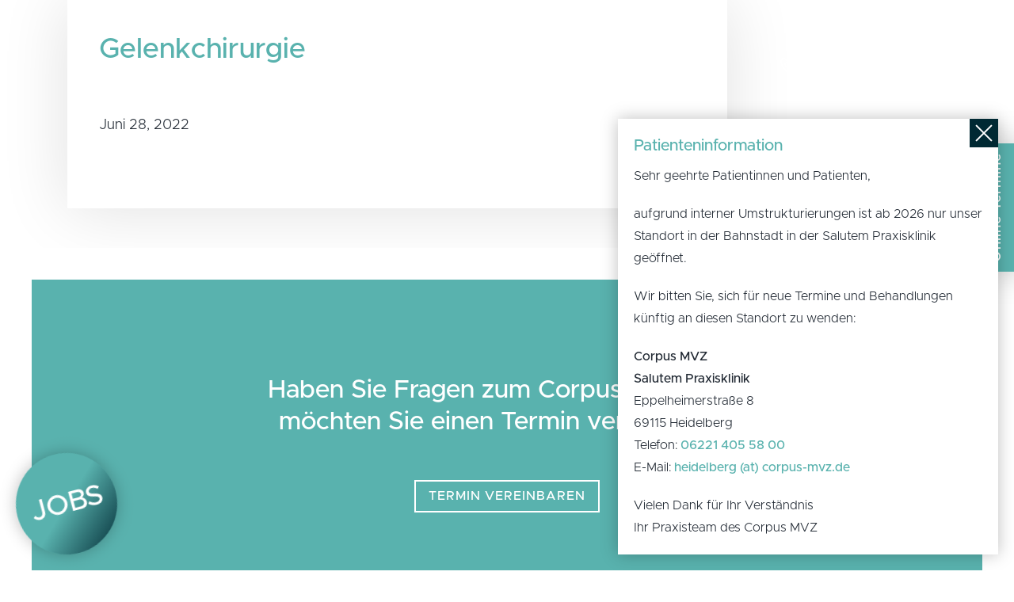

--- FILE ---
content_type: text/html; charset=UTF-8
request_url: https://www.corpus-mvz.de/services/gelenkchirurgie/
body_size: 15065
content:
<!DOCTYPE html>
<html lang="de">
<head>
	<meta charset="UTF-8" />
<meta http-equiv="X-UA-Compatible" content="IE=edge">
	<link rel="pingback" href="" />

	<script type="text/javascript">
		document.documentElement.className = 'js';
	</script>
	
	<script data-cfasync="false" data-no-defer="1" data-no-minify="1" data-no-optimize="1">var ewww_webp_supported=!1;function check_webp_feature(A,e){var w;e=void 0!==e?e:function(){},ewww_webp_supported?e(ewww_webp_supported):((w=new Image).onload=function(){ewww_webp_supported=0<w.width&&0<w.height,e&&e(ewww_webp_supported)},w.onerror=function(){e&&e(!1)},w.src="data:image/webp;base64,"+{alpha:"UklGRkoAAABXRUJQVlA4WAoAAAAQAAAAAAAAAAAAQUxQSAwAAAARBxAR/Q9ERP8DAABWUDggGAAAABQBAJ0BKgEAAQAAAP4AAA3AAP7mtQAAAA=="}[A])}check_webp_feature("alpha");</script><script data-cfasync="false" data-no-defer="1" data-no-minify="1" data-no-optimize="1">var Arrive=function(c,w){"use strict";if(c.MutationObserver&&"undefined"!=typeof HTMLElement){var r,a=0,u=(r=HTMLElement.prototype.matches||HTMLElement.prototype.webkitMatchesSelector||HTMLElement.prototype.mozMatchesSelector||HTMLElement.prototype.msMatchesSelector,{matchesSelector:function(e,t){return e instanceof HTMLElement&&r.call(e,t)},addMethod:function(e,t,r){var a=e[t];e[t]=function(){return r.length==arguments.length?r.apply(this,arguments):"function"==typeof a?a.apply(this,arguments):void 0}},callCallbacks:function(e,t){t&&t.options.onceOnly&&1==t.firedElems.length&&(e=[e[0]]);for(var r,a=0;r=e[a];a++)r&&r.callback&&r.callback.call(r.elem,r.elem);t&&t.options.onceOnly&&1==t.firedElems.length&&t.me.unbindEventWithSelectorAndCallback.call(t.target,t.selector,t.callback)},checkChildNodesRecursively:function(e,t,r,a){for(var i,n=0;i=e[n];n++)r(i,t,a)&&a.push({callback:t.callback,elem:i}),0<i.childNodes.length&&u.checkChildNodesRecursively(i.childNodes,t,r,a)},mergeArrays:function(e,t){var r,a={};for(r in e)e.hasOwnProperty(r)&&(a[r]=e[r]);for(r in t)t.hasOwnProperty(r)&&(a[r]=t[r]);return a},toElementsArray:function(e){return e=void 0!==e&&("number"!=typeof e.length||e===c)?[e]:e}}),e=(l.prototype.addEvent=function(e,t,r,a){a={target:e,selector:t,options:r,callback:a,firedElems:[]};return this._beforeAdding&&this._beforeAdding(a),this._eventsBucket.push(a),a},l.prototype.removeEvent=function(e){for(var t,r=this._eventsBucket.length-1;t=this._eventsBucket[r];r--)e(t)&&(this._beforeRemoving&&this._beforeRemoving(t),(t=this._eventsBucket.splice(r,1))&&t.length&&(t[0].callback=null))},l.prototype.beforeAdding=function(e){this._beforeAdding=e},l.prototype.beforeRemoving=function(e){this._beforeRemoving=e},l),t=function(i,n){var o=new e,l=this,s={fireOnAttributesModification:!1};return o.beforeAdding(function(t){var e=t.target;e!==c.document&&e!==c||(e=document.getElementsByTagName("html")[0]);var r=new MutationObserver(function(e){n.call(this,e,t)}),a=i(t.options);r.observe(e,a),t.observer=r,t.me=l}),o.beforeRemoving(function(e){e.observer.disconnect()}),this.bindEvent=function(e,t,r){t=u.mergeArrays(s,t);for(var a=u.toElementsArray(this),i=0;i<a.length;i++)o.addEvent(a[i],e,t,r)},this.unbindEvent=function(){var r=u.toElementsArray(this);o.removeEvent(function(e){for(var t=0;t<r.length;t++)if(this===w||e.target===r[t])return!0;return!1})},this.unbindEventWithSelectorOrCallback=function(r){var a=u.toElementsArray(this),i=r,e="function"==typeof r?function(e){for(var t=0;t<a.length;t++)if((this===w||e.target===a[t])&&e.callback===i)return!0;return!1}:function(e){for(var t=0;t<a.length;t++)if((this===w||e.target===a[t])&&e.selector===r)return!0;return!1};o.removeEvent(e)},this.unbindEventWithSelectorAndCallback=function(r,a){var i=u.toElementsArray(this);o.removeEvent(function(e){for(var t=0;t<i.length;t++)if((this===w||e.target===i[t])&&e.selector===r&&e.callback===a)return!0;return!1})},this},i=new function(){var s={fireOnAttributesModification:!1,onceOnly:!1,existing:!1};function n(e,t,r){return!(!u.matchesSelector(e,t.selector)||(e._id===w&&(e._id=a++),-1!=t.firedElems.indexOf(e._id)))&&(t.firedElems.push(e._id),!0)}var c=(i=new t(function(e){var t={attributes:!1,childList:!0,subtree:!0};return e.fireOnAttributesModification&&(t.attributes=!0),t},function(e,i){e.forEach(function(e){var t=e.addedNodes,r=e.target,a=[];null!==t&&0<t.length?u.checkChildNodesRecursively(t,i,n,a):"attributes"===e.type&&n(r,i)&&a.push({callback:i.callback,elem:r}),u.callCallbacks(a,i)})})).bindEvent;return i.bindEvent=function(e,t,r){t=void 0===r?(r=t,s):u.mergeArrays(s,t);var a=u.toElementsArray(this);if(t.existing){for(var i=[],n=0;n<a.length;n++)for(var o=a[n].querySelectorAll(e),l=0;l<o.length;l++)i.push({callback:r,elem:o[l]});if(t.onceOnly&&i.length)return r.call(i[0].elem,i[0].elem);setTimeout(u.callCallbacks,1,i)}c.call(this,e,t,r)},i},o=new function(){var a={};function i(e,t){return u.matchesSelector(e,t.selector)}var n=(o=new t(function(){return{childList:!0,subtree:!0}},function(e,r){e.forEach(function(e){var t=e.removedNodes,e=[];null!==t&&0<t.length&&u.checkChildNodesRecursively(t,r,i,e),u.callCallbacks(e,r)})})).bindEvent;return o.bindEvent=function(e,t,r){t=void 0===r?(r=t,a):u.mergeArrays(a,t),n.call(this,e,t,r)},o};d(HTMLElement.prototype),d(NodeList.prototype),d(HTMLCollection.prototype),d(HTMLDocument.prototype),d(Window.prototype);var n={};return s(i,n,"unbindAllArrive"),s(o,n,"unbindAllLeave"),n}function l(){this._eventsBucket=[],this._beforeAdding=null,this._beforeRemoving=null}function s(e,t,r){u.addMethod(t,r,e.unbindEvent),u.addMethod(t,r,e.unbindEventWithSelectorOrCallback),u.addMethod(t,r,e.unbindEventWithSelectorAndCallback)}function d(e){e.arrive=i.bindEvent,s(i,e,"unbindArrive"),e.leave=o.bindEvent,s(o,e,"unbindLeave")}}(window,void 0),ewww_webp_supported=!1;function check_webp_feature(e,t){var r;ewww_webp_supported?t(ewww_webp_supported):((r=new Image).onload=function(){ewww_webp_supported=0<r.width&&0<r.height,t(ewww_webp_supported)},r.onerror=function(){t(!1)},r.src="data:image/webp;base64,"+{alpha:"UklGRkoAAABXRUJQVlA4WAoAAAAQAAAAAAAAAAAAQUxQSAwAAAARBxAR/Q9ERP8DAABWUDggGAAAABQBAJ0BKgEAAQAAAP4AAA3AAP7mtQAAAA==",animation:"UklGRlIAAABXRUJQVlA4WAoAAAASAAAAAAAAAAAAQU5JTQYAAAD/////AABBTk1GJgAAAAAAAAAAAAAAAAAAAGQAAABWUDhMDQAAAC8AAAAQBxAREYiI/gcA"}[e])}function ewwwLoadImages(e){if(e){for(var t=document.querySelectorAll(".batch-image img, .image-wrapper a, .ngg-pro-masonry-item a, .ngg-galleria-offscreen-seo-wrapper a"),r=0,a=t.length;r<a;r++)ewwwAttr(t[r],"data-src",t[r].getAttribute("data-webp")),ewwwAttr(t[r],"data-thumbnail",t[r].getAttribute("data-webp-thumbnail"));for(var i=document.querySelectorAll("div.woocommerce-product-gallery__image"),r=0,a=i.length;r<a;r++)ewwwAttr(i[r],"data-thumb",i[r].getAttribute("data-webp-thumb"))}for(var n=document.querySelectorAll("video"),r=0,a=n.length;r<a;r++)ewwwAttr(n[r],"poster",e?n[r].getAttribute("data-poster-webp"):n[r].getAttribute("data-poster-image"));for(var o,l=document.querySelectorAll("img.ewww_webp_lazy_load"),r=0,a=l.length;r<a;r++)e&&(ewwwAttr(l[r],"data-lazy-srcset",l[r].getAttribute("data-lazy-srcset-webp")),ewwwAttr(l[r],"data-srcset",l[r].getAttribute("data-srcset-webp")),ewwwAttr(l[r],"data-lazy-src",l[r].getAttribute("data-lazy-src-webp")),ewwwAttr(l[r],"data-src",l[r].getAttribute("data-src-webp")),ewwwAttr(l[r],"data-orig-file",l[r].getAttribute("data-webp-orig-file")),ewwwAttr(l[r],"data-medium-file",l[r].getAttribute("data-webp-medium-file")),ewwwAttr(l[r],"data-large-file",l[r].getAttribute("data-webp-large-file")),null!=(o=l[r].getAttribute("srcset"))&&!1!==o&&o.includes("R0lGOD")&&ewwwAttr(l[r],"src",l[r].getAttribute("data-lazy-src-webp"))),l[r].className=l[r].className.replace(/\bewww_webp_lazy_load\b/,"");for(var s=document.querySelectorAll(".ewww_webp"),r=0,a=s.length;r<a;r++)e?(ewwwAttr(s[r],"srcset",s[r].getAttribute("data-srcset-webp")),ewwwAttr(s[r],"src",s[r].getAttribute("data-src-webp")),ewwwAttr(s[r],"data-orig-file",s[r].getAttribute("data-webp-orig-file")),ewwwAttr(s[r],"data-medium-file",s[r].getAttribute("data-webp-medium-file")),ewwwAttr(s[r],"data-large-file",s[r].getAttribute("data-webp-large-file")),ewwwAttr(s[r],"data-large_image",s[r].getAttribute("data-webp-large_image")),ewwwAttr(s[r],"data-src",s[r].getAttribute("data-webp-src"))):(ewwwAttr(s[r],"srcset",s[r].getAttribute("data-srcset-img")),ewwwAttr(s[r],"src",s[r].getAttribute("data-src-img"))),s[r].className=s[r].className.replace(/\bewww_webp\b/,"ewww_webp_loaded");window.jQuery&&jQuery.fn.isotope&&jQuery.fn.imagesLoaded&&(jQuery(".fusion-posts-container-infinite").imagesLoaded(function(){jQuery(".fusion-posts-container-infinite").hasClass("isotope")&&jQuery(".fusion-posts-container-infinite").isotope()}),jQuery(".fusion-portfolio:not(.fusion-recent-works) .fusion-portfolio-wrapper").imagesLoaded(function(){jQuery(".fusion-portfolio:not(.fusion-recent-works) .fusion-portfolio-wrapper").isotope()}))}function ewwwWebPInit(e){ewwwLoadImages(e),ewwwNggLoadGalleries(e),document.arrive(".ewww_webp",function(){ewwwLoadImages(e)}),document.arrive(".ewww_webp_lazy_load",function(){ewwwLoadImages(e)}),document.arrive("videos",function(){ewwwLoadImages(e)}),"loading"==document.readyState?document.addEventListener("DOMContentLoaded",ewwwJSONParserInit):("undefined"!=typeof galleries&&ewwwNggParseGalleries(e),ewwwWooParseVariations(e))}function ewwwAttr(e,t,r){null!=r&&!1!==r&&e.setAttribute(t,r)}function ewwwJSONParserInit(){"undefined"!=typeof galleries&&check_webp_feature("alpha",ewwwNggParseGalleries),check_webp_feature("alpha",ewwwWooParseVariations)}function ewwwWooParseVariations(e){if(e)for(var t=document.querySelectorAll("form.variations_form"),r=0,a=t.length;r<a;r++){var i=t[r].getAttribute("data-product_variations"),n=!1;try{for(var o in i=JSON.parse(i))void 0!==i[o]&&void 0!==i[o].image&&(void 0!==i[o].image.src_webp&&(i[o].image.src=i[o].image.src_webp,n=!0),void 0!==i[o].image.srcset_webp&&(i[o].image.srcset=i[o].image.srcset_webp,n=!0),void 0!==i[o].image.full_src_webp&&(i[o].image.full_src=i[o].image.full_src_webp,n=!0),void 0!==i[o].image.gallery_thumbnail_src_webp&&(i[o].image.gallery_thumbnail_src=i[o].image.gallery_thumbnail_src_webp,n=!0),void 0!==i[o].image.thumb_src_webp&&(i[o].image.thumb_src=i[o].image.thumb_src_webp,n=!0));n&&ewwwAttr(t[r],"data-product_variations",JSON.stringify(i))}catch(e){}}}function ewwwNggParseGalleries(e){if(e)for(var t in galleries){var r=galleries[t];galleries[t].images_list=ewwwNggParseImageList(r.images_list)}}function ewwwNggLoadGalleries(e){e&&document.addEventListener("ngg.galleria.themeadded",function(e,t){window.ngg_galleria._create_backup=window.ngg_galleria.create,window.ngg_galleria.create=function(e,t){var r=$(e).data("id");return galleries["gallery_"+r].images_list=ewwwNggParseImageList(galleries["gallery_"+r].images_list),window.ngg_galleria._create_backup(e,t)}})}function ewwwNggParseImageList(e){for(var t in e){var r=e[t];if(void 0!==r["image-webp"]&&(e[t].image=r["image-webp"],delete e[t]["image-webp"]),void 0!==r["thumb-webp"]&&(e[t].thumb=r["thumb-webp"],delete e[t]["thumb-webp"]),void 0!==r.full_image_webp&&(e[t].full_image=r.full_image_webp,delete e[t].full_image_webp),void 0!==r.srcsets)for(var a in r.srcsets)nggSrcset=r.srcsets[a],void 0!==r.srcsets[a+"-webp"]&&(e[t].srcsets[a]=r.srcsets[a+"-webp"],delete e[t].srcsets[a+"-webp"]);if(void 0!==r.full_srcsets)for(var i in r.full_srcsets)nggFSrcset=r.full_srcsets[i],void 0!==r.full_srcsets[i+"-webp"]&&(e[t].full_srcsets[i]=r.full_srcsets[i+"-webp"],delete e[t].full_srcsets[i+"-webp"])}return e}check_webp_feature("alpha",ewwwWebPInit);</script><meta name='robots' content='index, follow, max-image-preview:large, max-snippet:-1, max-video-preview:-1' />
<script type="text/javascript">
			let jqueryParams=[],jQuery=function(r){return jqueryParams=[...jqueryParams,r],jQuery},$=function(r){return jqueryParams=[...jqueryParams,r],$};window.jQuery=jQuery,window.$=jQuery;let customHeadScripts=!1;jQuery.fn=jQuery.prototype={},$.fn=jQuery.prototype={},jQuery.noConflict=function(r){if(window.jQuery)return jQuery=window.jQuery,$=window.jQuery,customHeadScripts=!0,jQuery.noConflict},jQuery.ready=function(r){jqueryParams=[...jqueryParams,r]},$.ready=function(r){jqueryParams=[...jqueryParams,r]},jQuery.load=function(r){jqueryParams=[...jqueryParams,r]},$.load=function(r){jqueryParams=[...jqueryParams,r]},jQuery.fn.ready=function(r){jqueryParams=[...jqueryParams,r]},$.fn.ready=function(r){jqueryParams=[...jqueryParams,r]};</script>
	<!-- This site is optimized with the Yoast SEO plugin v26.7 - https://yoast.com/wordpress/plugins/seo/ -->
	<title>Gelenkchirurgie | Corpus MVZ</title>
	<link rel="canonical" href="https://www.corpus-mvz.de/services/gelenkchirurgie/" />
	<meta property="og:locale" content="de_DE" />
	<meta property="og:type" content="article" />
	<meta property="og:title" content="Gelenkchirurgie | Corpus MVZ" />
	<meta property="og:url" content="https://www.corpus-mvz.de/services/gelenkchirurgie/" />
	<meta property="og:site_name" content="Corpus MVZ" />
	<meta name="twitter:card" content="summary_large_image" />
	<script type="application/ld+json" class="yoast-schema-graph">{"@context":"https://schema.org","@graph":[{"@type":"WebPage","@id":"https://www.corpus-mvz.de/services/gelenkchirurgie/","url":"https://www.corpus-mvz.de/services/gelenkchirurgie/","name":"Gelenkchirurgie | Corpus MVZ","isPartOf":{"@id":"https://www.corpus-mvz.de/#website"},"datePublished":"2022-06-28T13:42:59+00:00","breadcrumb":{"@id":"https://www.corpus-mvz.de/services/gelenkchirurgie/#breadcrumb"},"inLanguage":"de","potentialAction":[{"@type":"ReadAction","target":["https://www.corpus-mvz.de/services/gelenkchirurgie/"]}]},{"@type":"BreadcrumbList","@id":"https://www.corpus-mvz.de/services/gelenkchirurgie/#breadcrumb","itemListElement":[{"@type":"ListItem","position":1,"name":"Startseite","item":"https://www.corpus-mvz.de/"},{"@type":"ListItem","position":2,"name":"Gelenkchirurgie"}]},{"@type":"WebSite","@id":"https://www.corpus-mvz.de/#website","url":"https://www.corpus-mvz.de/","name":"Corpus MVZ","description":"Zentrum für Orthopädie und Unfallchirurgie","publisher":{"@id":"https://www.corpus-mvz.de/#organization"},"potentialAction":[{"@type":"SearchAction","target":{"@type":"EntryPoint","urlTemplate":"https://www.corpus-mvz.de/?s={search_term_string}"},"query-input":{"@type":"PropertyValueSpecification","valueRequired":true,"valueName":"search_term_string"}}],"inLanguage":"de"},{"@type":"Organization","@id":"https://www.corpus-mvz.de/#organization","name":"Corpus MVZ","url":"https://www.corpus-mvz.de/","logo":{"@type":"ImageObject","inLanguage":"de","@id":"https://www.corpus-mvz.de/#/schema/logo/image/","url":"https://www.corpus-mvz.de/wp-content/uploads/logo-corpus-mvz.svg","contentUrl":"https://www.corpus-mvz.de/wp-content/uploads/logo-corpus-mvz.svg","width":219,"height":180,"caption":"Corpus MVZ"},"image":{"@id":"https://www.corpus-mvz.de/#/schema/logo/image/"}}]}</script>
	<!-- / Yoast SEO plugin. -->


<link rel="alternate" title="oEmbed (JSON)" type="application/json+oembed" href="https://www.corpus-mvz.de/wp-json/oembed/1.0/embed?url=https%3A%2F%2Fwww.corpus-mvz.de%2Fservices%2Fgelenkchirurgie%2F" />
<link rel="alternate" title="oEmbed (XML)" type="text/xml+oembed" href="https://www.corpus-mvz.de/wp-json/oembed/1.0/embed?url=https%3A%2F%2Fwww.corpus-mvz.de%2Fservices%2Fgelenkchirurgie%2F&#038;format=xml" />
<meta content="Corpus MVZ v.22.0.0" name="generator"/><style id='wp-block-library-inline-css' type='text/css'>
:root{--wp-block-synced-color:#7a00df;--wp-block-synced-color--rgb:122,0,223;--wp-bound-block-color:var(--wp-block-synced-color);--wp-editor-canvas-background:#ddd;--wp-admin-theme-color:#007cba;--wp-admin-theme-color--rgb:0,124,186;--wp-admin-theme-color-darker-10:#006ba1;--wp-admin-theme-color-darker-10--rgb:0,107,160.5;--wp-admin-theme-color-darker-20:#005a87;--wp-admin-theme-color-darker-20--rgb:0,90,135;--wp-admin-border-width-focus:2px}@media (min-resolution:192dpi){:root{--wp-admin-border-width-focus:1.5px}}.wp-element-button{cursor:pointer}:root .has-very-light-gray-background-color{background-color:#eee}:root .has-very-dark-gray-background-color{background-color:#313131}:root .has-very-light-gray-color{color:#eee}:root .has-very-dark-gray-color{color:#313131}:root .has-vivid-green-cyan-to-vivid-cyan-blue-gradient-background{background:linear-gradient(135deg,#00d084,#0693e3)}:root .has-purple-crush-gradient-background{background:linear-gradient(135deg,#34e2e4,#4721fb 50%,#ab1dfe)}:root .has-hazy-dawn-gradient-background{background:linear-gradient(135deg,#faaca8,#dad0ec)}:root .has-subdued-olive-gradient-background{background:linear-gradient(135deg,#fafae1,#67a671)}:root .has-atomic-cream-gradient-background{background:linear-gradient(135deg,#fdd79a,#004a59)}:root .has-nightshade-gradient-background{background:linear-gradient(135deg,#330968,#31cdcf)}:root .has-midnight-gradient-background{background:linear-gradient(135deg,#020381,#2874fc)}:root{--wp--preset--font-size--normal:16px;--wp--preset--font-size--huge:42px}.has-regular-font-size{font-size:1em}.has-larger-font-size{font-size:2.625em}.has-normal-font-size{font-size:var(--wp--preset--font-size--normal)}.has-huge-font-size{font-size:var(--wp--preset--font-size--huge)}.has-text-align-center{text-align:center}.has-text-align-left{text-align:left}.has-text-align-right{text-align:right}.has-fit-text{white-space:nowrap!important}#end-resizable-editor-section{display:none}.aligncenter{clear:both}.items-justified-left{justify-content:flex-start}.items-justified-center{justify-content:center}.items-justified-right{justify-content:flex-end}.items-justified-space-between{justify-content:space-between}.screen-reader-text{border:0;clip-path:inset(50%);height:1px;margin:-1px;overflow:hidden;padding:0;position:absolute;width:1px;word-wrap:normal!important}.screen-reader-text:focus{background-color:#ddd;clip-path:none;color:#444;display:block;font-size:1em;height:auto;left:5px;line-height:normal;padding:15px 23px 14px;text-decoration:none;top:5px;width:auto;z-index:100000}html :where(.has-border-color){border-style:solid}html :where([style*=border-top-color]){border-top-style:solid}html :where([style*=border-right-color]){border-right-style:solid}html :where([style*=border-bottom-color]){border-bottom-style:solid}html :where([style*=border-left-color]){border-left-style:solid}html :where([style*=border-width]){border-style:solid}html :where([style*=border-top-width]){border-top-style:solid}html :where([style*=border-right-width]){border-right-style:solid}html :where([style*=border-bottom-width]){border-bottom-style:solid}html :where([style*=border-left-width]){border-left-style:solid}html :where(img[class*=wp-image-]){height:auto;max-width:100%}:where(figure){margin:0 0 1em}html :where(.is-position-sticky){--wp-admin--admin-bar--position-offset:var(--wp-admin--admin-bar--height,0px)}@media screen and (max-width:600px){html :where(.is-position-sticky){--wp-admin--admin-bar--position-offset:0px}}

/*# sourceURL=wp-block-library-inline-css */
</style><style id='global-styles-inline-css' type='text/css'>
:root{--wp--preset--aspect-ratio--square: 1;--wp--preset--aspect-ratio--4-3: 4/3;--wp--preset--aspect-ratio--3-4: 3/4;--wp--preset--aspect-ratio--3-2: 3/2;--wp--preset--aspect-ratio--2-3: 2/3;--wp--preset--aspect-ratio--16-9: 16/9;--wp--preset--aspect-ratio--9-16: 9/16;--wp--preset--color--black: #000000;--wp--preset--color--cyan-bluish-gray: #abb8c3;--wp--preset--color--white: #ffffff;--wp--preset--color--pale-pink: #f78da7;--wp--preset--color--vivid-red: #cf2e2e;--wp--preset--color--luminous-vivid-orange: #ff6900;--wp--preset--color--luminous-vivid-amber: #fcb900;--wp--preset--color--light-green-cyan: #7bdcb5;--wp--preset--color--vivid-green-cyan: #00d084;--wp--preset--color--pale-cyan-blue: #8ed1fc;--wp--preset--color--vivid-cyan-blue: #0693e3;--wp--preset--color--vivid-purple: #9b51e0;--wp--preset--gradient--vivid-cyan-blue-to-vivid-purple: linear-gradient(135deg,rgb(6,147,227) 0%,rgb(155,81,224) 100%);--wp--preset--gradient--light-green-cyan-to-vivid-green-cyan: linear-gradient(135deg,rgb(122,220,180) 0%,rgb(0,208,130) 100%);--wp--preset--gradient--luminous-vivid-amber-to-luminous-vivid-orange: linear-gradient(135deg,rgb(252,185,0) 0%,rgb(255,105,0) 100%);--wp--preset--gradient--luminous-vivid-orange-to-vivid-red: linear-gradient(135deg,rgb(255,105,0) 0%,rgb(207,46,46) 100%);--wp--preset--gradient--very-light-gray-to-cyan-bluish-gray: linear-gradient(135deg,rgb(238,238,238) 0%,rgb(169,184,195) 100%);--wp--preset--gradient--cool-to-warm-spectrum: linear-gradient(135deg,rgb(74,234,220) 0%,rgb(151,120,209) 20%,rgb(207,42,186) 40%,rgb(238,44,130) 60%,rgb(251,105,98) 80%,rgb(254,248,76) 100%);--wp--preset--gradient--blush-light-purple: linear-gradient(135deg,rgb(255,206,236) 0%,rgb(152,150,240) 100%);--wp--preset--gradient--blush-bordeaux: linear-gradient(135deg,rgb(254,205,165) 0%,rgb(254,45,45) 50%,rgb(107,0,62) 100%);--wp--preset--gradient--luminous-dusk: linear-gradient(135deg,rgb(255,203,112) 0%,rgb(199,81,192) 50%,rgb(65,88,208) 100%);--wp--preset--gradient--pale-ocean: linear-gradient(135deg,rgb(255,245,203) 0%,rgb(182,227,212) 50%,rgb(51,167,181) 100%);--wp--preset--gradient--electric-grass: linear-gradient(135deg,rgb(202,248,128) 0%,rgb(113,206,126) 100%);--wp--preset--gradient--midnight: linear-gradient(135deg,rgb(2,3,129) 0%,rgb(40,116,252) 100%);--wp--preset--font-size--small: 13px;--wp--preset--font-size--medium: 20px;--wp--preset--font-size--large: 36px;--wp--preset--font-size--x-large: 42px;--wp--preset--spacing--20: 0.44rem;--wp--preset--spacing--30: 0.67rem;--wp--preset--spacing--40: 1rem;--wp--preset--spacing--50: 1.5rem;--wp--preset--spacing--60: 2.25rem;--wp--preset--spacing--70: 3.38rem;--wp--preset--spacing--80: 5.06rem;--wp--preset--shadow--natural: 6px 6px 9px rgba(0, 0, 0, 0.2);--wp--preset--shadow--deep: 12px 12px 50px rgba(0, 0, 0, 0.4);--wp--preset--shadow--sharp: 6px 6px 0px rgba(0, 0, 0, 0.2);--wp--preset--shadow--outlined: 6px 6px 0px -3px rgb(255, 255, 255), 6px 6px rgb(0, 0, 0);--wp--preset--shadow--crisp: 6px 6px 0px rgb(0, 0, 0);}:root { --wp--style--global--content-size: 823px;--wp--style--global--wide-size: 1080px; }:where(body) { margin: 0; }.wp-site-blocks > .alignleft { float: left; margin-right: 2em; }.wp-site-blocks > .alignright { float: right; margin-left: 2em; }.wp-site-blocks > .aligncenter { justify-content: center; margin-left: auto; margin-right: auto; }:where(.is-layout-flex){gap: 0.5em;}:where(.is-layout-grid){gap: 0.5em;}.is-layout-flow > .alignleft{float: left;margin-inline-start: 0;margin-inline-end: 2em;}.is-layout-flow > .alignright{float: right;margin-inline-start: 2em;margin-inline-end: 0;}.is-layout-flow > .aligncenter{margin-left: auto !important;margin-right: auto !important;}.is-layout-constrained > .alignleft{float: left;margin-inline-start: 0;margin-inline-end: 2em;}.is-layout-constrained > .alignright{float: right;margin-inline-start: 2em;margin-inline-end: 0;}.is-layout-constrained > .aligncenter{margin-left: auto !important;margin-right: auto !important;}.is-layout-constrained > :where(:not(.alignleft):not(.alignright):not(.alignfull)){max-width: var(--wp--style--global--content-size);margin-left: auto !important;margin-right: auto !important;}.is-layout-constrained > .alignwide{max-width: var(--wp--style--global--wide-size);}body .is-layout-flex{display: flex;}.is-layout-flex{flex-wrap: wrap;align-items: center;}.is-layout-flex > :is(*, div){margin: 0;}body .is-layout-grid{display: grid;}.is-layout-grid > :is(*, div){margin: 0;}body{padding-top: 0px;padding-right: 0px;padding-bottom: 0px;padding-left: 0px;}:root :where(.wp-element-button, .wp-block-button__link){background-color: #32373c;border-width: 0;color: #fff;font-family: inherit;font-size: inherit;font-style: inherit;font-weight: inherit;letter-spacing: inherit;line-height: inherit;padding-top: calc(0.667em + 2px);padding-right: calc(1.333em + 2px);padding-bottom: calc(0.667em + 2px);padding-left: calc(1.333em + 2px);text-decoration: none;text-transform: inherit;}.has-black-color{color: var(--wp--preset--color--black) !important;}.has-cyan-bluish-gray-color{color: var(--wp--preset--color--cyan-bluish-gray) !important;}.has-white-color{color: var(--wp--preset--color--white) !important;}.has-pale-pink-color{color: var(--wp--preset--color--pale-pink) !important;}.has-vivid-red-color{color: var(--wp--preset--color--vivid-red) !important;}.has-luminous-vivid-orange-color{color: var(--wp--preset--color--luminous-vivid-orange) !important;}.has-luminous-vivid-amber-color{color: var(--wp--preset--color--luminous-vivid-amber) !important;}.has-light-green-cyan-color{color: var(--wp--preset--color--light-green-cyan) !important;}.has-vivid-green-cyan-color{color: var(--wp--preset--color--vivid-green-cyan) !important;}.has-pale-cyan-blue-color{color: var(--wp--preset--color--pale-cyan-blue) !important;}.has-vivid-cyan-blue-color{color: var(--wp--preset--color--vivid-cyan-blue) !important;}.has-vivid-purple-color{color: var(--wp--preset--color--vivid-purple) !important;}.has-black-background-color{background-color: var(--wp--preset--color--black) !important;}.has-cyan-bluish-gray-background-color{background-color: var(--wp--preset--color--cyan-bluish-gray) !important;}.has-white-background-color{background-color: var(--wp--preset--color--white) !important;}.has-pale-pink-background-color{background-color: var(--wp--preset--color--pale-pink) !important;}.has-vivid-red-background-color{background-color: var(--wp--preset--color--vivid-red) !important;}.has-luminous-vivid-orange-background-color{background-color: var(--wp--preset--color--luminous-vivid-orange) !important;}.has-luminous-vivid-amber-background-color{background-color: var(--wp--preset--color--luminous-vivid-amber) !important;}.has-light-green-cyan-background-color{background-color: var(--wp--preset--color--light-green-cyan) !important;}.has-vivid-green-cyan-background-color{background-color: var(--wp--preset--color--vivid-green-cyan) !important;}.has-pale-cyan-blue-background-color{background-color: var(--wp--preset--color--pale-cyan-blue) !important;}.has-vivid-cyan-blue-background-color{background-color: var(--wp--preset--color--vivid-cyan-blue) !important;}.has-vivid-purple-background-color{background-color: var(--wp--preset--color--vivid-purple) !important;}.has-black-border-color{border-color: var(--wp--preset--color--black) !important;}.has-cyan-bluish-gray-border-color{border-color: var(--wp--preset--color--cyan-bluish-gray) !important;}.has-white-border-color{border-color: var(--wp--preset--color--white) !important;}.has-pale-pink-border-color{border-color: var(--wp--preset--color--pale-pink) !important;}.has-vivid-red-border-color{border-color: var(--wp--preset--color--vivid-red) !important;}.has-luminous-vivid-orange-border-color{border-color: var(--wp--preset--color--luminous-vivid-orange) !important;}.has-luminous-vivid-amber-border-color{border-color: var(--wp--preset--color--luminous-vivid-amber) !important;}.has-light-green-cyan-border-color{border-color: var(--wp--preset--color--light-green-cyan) !important;}.has-vivid-green-cyan-border-color{border-color: var(--wp--preset--color--vivid-green-cyan) !important;}.has-pale-cyan-blue-border-color{border-color: var(--wp--preset--color--pale-cyan-blue) !important;}.has-vivid-cyan-blue-border-color{border-color: var(--wp--preset--color--vivid-cyan-blue) !important;}.has-vivid-purple-border-color{border-color: var(--wp--preset--color--vivid-purple) !important;}.has-vivid-cyan-blue-to-vivid-purple-gradient-background{background: var(--wp--preset--gradient--vivid-cyan-blue-to-vivid-purple) !important;}.has-light-green-cyan-to-vivid-green-cyan-gradient-background{background: var(--wp--preset--gradient--light-green-cyan-to-vivid-green-cyan) !important;}.has-luminous-vivid-amber-to-luminous-vivid-orange-gradient-background{background: var(--wp--preset--gradient--luminous-vivid-amber-to-luminous-vivid-orange) !important;}.has-luminous-vivid-orange-to-vivid-red-gradient-background{background: var(--wp--preset--gradient--luminous-vivid-orange-to-vivid-red) !important;}.has-very-light-gray-to-cyan-bluish-gray-gradient-background{background: var(--wp--preset--gradient--very-light-gray-to-cyan-bluish-gray) !important;}.has-cool-to-warm-spectrum-gradient-background{background: var(--wp--preset--gradient--cool-to-warm-spectrum) !important;}.has-blush-light-purple-gradient-background{background: var(--wp--preset--gradient--blush-light-purple) !important;}.has-blush-bordeaux-gradient-background{background: var(--wp--preset--gradient--blush-bordeaux) !important;}.has-luminous-dusk-gradient-background{background: var(--wp--preset--gradient--luminous-dusk) !important;}.has-pale-ocean-gradient-background{background: var(--wp--preset--gradient--pale-ocean) !important;}.has-electric-grass-gradient-background{background: var(--wp--preset--gradient--electric-grass) !important;}.has-midnight-gradient-background{background: var(--wp--preset--gradient--midnight) !important;}.has-small-font-size{font-size: var(--wp--preset--font-size--small) !important;}.has-medium-font-size{font-size: var(--wp--preset--font-size--medium) !important;}.has-large-font-size{font-size: var(--wp--preset--font-size--large) !important;}.has-x-large-font-size{font-size: var(--wp--preset--font-size--x-large) !important;}
/*# sourceURL=global-styles-inline-css */
</style>

<!-- <link rel='stylesheet' id='contact-form-7-css' href='https://www.corpus-mvz.de/wp-content/plugins/contact-form-7/includes/css/styles.css?ver=6.1.4' type='text/css' media='all' /> -->
<!-- <link rel='stylesheet' id='wpa-css-css' href='https://www.corpus-mvz.de/wp-content/plugins/honeypot/includes/css/wpa.css?ver=2.3.04' type='text/css' media='all' /> -->
<!-- <link rel='stylesheet' id='tm_2click-css' href='https://www.corpus-mvz.de/wp-content/plugins/tm_2click/tm_2click.css?ver=6.9' type='text/css' media='all' /> -->
<!-- <link rel='stylesheet' id='cf7cf-style-css' href='https://www.corpus-mvz.de/wp-content/plugins/cf7-conditional-fields/style.css?ver=2.6.7' type='text/css' media='all' /> -->
<!-- <link rel='stylesheet' id='divi-style-parent-css' href='https://www.corpus-mvz.de/wp-content/themes/Divi/style-static.min.css?ver=4.27.5' type='text/css' media='all' /> -->
<!-- <link rel='stylesheet' id='fonts-css' href='https://www.corpus-mvz.de/wp-content/themes/corpus/css/fonts.css?ver=6.9' type='text/css' media='all' /> -->
<!-- <link rel='stylesheet' id='icons-css' href='https://www.corpus-mvz.de/wp-content/themes/corpus/css/icons.css?ver=6.9' type='text/css' media='all' /> -->
<!-- <link rel='stylesheet' id='fontawesome-css' href='https://www.corpus-mvz.de/wp-content/themes/corpus/css/fontawesome.min.css?ver=6.9' type='text/css' media='all' /> -->
<!-- <link rel='stylesheet' id='fontawesome-brands-css' href='https://www.corpus-mvz.de/wp-content/themes/corpus/css/brands.min.css?ver=6.9' type='text/css' media='all' /> -->
<!-- <link rel='stylesheet' id='fontawesome-solid-css' href='https://www.corpus-mvz.de/wp-content/themes/corpus/css/solid.min.css?ver=6.9' type='text/css' media='all' /> -->
<!-- <link rel='stylesheet' id='fancybox-css' href='https://www.corpus-mvz.de/wp-content/themes/corpus/js/fancybox/jquery.fancybox.min.css?ver=6.9' type='text/css' media='all' /> -->
<!-- <link rel='stylesheet' id='swiper-css' href='https://www.corpus-mvz.de/wp-content/themes/corpus/js/swiper/swiper-bundle.min.css?ver=6.9' type='text/css' media='all' /> -->
<!-- <link rel='stylesheet' id='leaflet-css' href='https://www.corpus-mvz.de/wp-content/themes/corpus/js/leaflet/leaflet.css?ver=6.9' type='text/css' media='all' /> -->
<!-- <link rel='stylesheet' id='flatpickr-css' href='https://www.corpus-mvz.de/wp-content/themes/corpus/js/flatpickr/flatpickr.min.css?ver=6.9' type='text/css' media='all' /> -->
<!-- <link rel='stylesheet' id='divi-style-css' href='https://www.corpus-mvz.de/wp-content/themes/corpus/style.css?ver=4.27.5' type='text/css' media='all' /> -->
<link rel="stylesheet" type="text/css" href="//www.corpus-mvz.de/wp-content/cache/wpfc-minified/jr4uhlnq/8hmke.css" media="all"/>
<!--n2css--><!--n2js--><script type="text/javascript" id="tm_2click-js-extra">
/* <![CDATA[ */
var tm_2click_obj = {"ajax_url":"https://www.corpus-mvz.de/wp-admin/admin-ajax.php","cff_url":"https://www.corpus-mvz.de/wp-content/plugins/custom-facebook-feed-pro/js/cff-scripts.js"};
//# sourceURL=tm_2click-js-extra
/* ]]> */
</script>
<script type="text/javascript" src="https://www.corpus-mvz.de/wp-content/plugins/tm_2click/tm_2click.js?ver=6.9" id="tm_2click-js"></script>
<link rel="https://api.w.org/" href="https://www.corpus-mvz.de/wp-json/" /><link rel="alternate" title="JSON" type="application/json" href="https://www.corpus-mvz.de/wp-json/wp/v2/services/8758" /><link rel='shortlink' href='https://www.corpus-mvz.de/?p=8758' />
	<link rel="preload" as="font" type="font/woff2" href="https://www.corpus-mvz.de/wp-content/themes/corpus/fonts/Metropolis-Light.woff2" crossorigin="anonymous">
	<link rel="preload" as="font" type="font/woff2" href="https://www.corpus-mvz.de/wp-content/themes/corpus/fonts/Metropolis-LightItalic.woff2" crossorigin="anonymous">
	<link rel="preload" as="font" type="font/woff2" href="https://www.corpus-mvz.de/wp-content/themes/corpus/fonts/Metropolis-Medium.woff2" crossorigin="anonymous">
<meta name="viewport" content="width=device-width, initial-scale=1.0, maximum-scale=1.0, user-scalable=0" /><noscript><style>.lazyload[data-src]{display:none !important;}</style></noscript><style>.lazyload{background-image:none !important;}.lazyload:before{background-image:none !important;}</style><link rel="icon" href="https://www.corpus-mvz.de/wp-content/uploads/cropped-favicon-32x32.png" sizes="32x32" />
<link rel="icon" href="https://www.corpus-mvz.de/wp-content/uploads/cropped-favicon-192x192.png" sizes="192x192" />
<link rel="apple-touch-icon" href="https://www.corpus-mvz.de/wp-content/uploads/cropped-favicon-180x180.png" />
<meta name="msapplication-TileImage" content="https://www.corpus-mvz.de/wp-content/uploads/cropped-favicon-270x270.png" />
<!-- <link rel="stylesheet" id="et-divi-customizer-global-cached-inline-styles" href="https://www.corpus-mvz.de/wp-content/et-cache/global/et-divi-customizer-global.min.css?ver=1765708845" /> -->
<link rel="stylesheet" type="text/css" href="//www.corpus-mvz.de/wp-content/cache/wpfc-minified/10ixfjfr/8fdcw.css" media="all"/><style id="et-critical-inline-css"></style>
<!-- <link rel="preload" as="style" id="et-core-unified-cpt-tb-555-tb-131-deferred-8758-cached-inline-styles" href="https://www.corpus-mvz.de/wp-content/et-cache/8758/et-core-unified-cpt-tb-555-tb-131-deferred-8758.min.css?ver=1765750541" onload="this.onload=null;this.rel='stylesheet';" /> -->
<link rel="stylesheet" type="text/css" href="//www.corpus-mvz.de/wp-content/cache/wpfc-minified/1e1w6v3e/bj0t4.css" media="all"/></head>
<body class="wp-singular services-template-default single single-services postid-8758 wp-theme-Divi wp-child-theme-corpus et-tb-has-template et-tb-has-header et-tb-has-footer et_button_no_icon et_pb_button_helper_class et_cover_background et_pb_gutter et_pb_gutters1 et_smooth_scroll et_right_sidebar et_divi_theme et-db">
	<div id="page-container">
<div id="et-boc" class="et-boc">
			
		<header class="et-l et-l--header">
			<div class="et_builder_inner_content et_pb_gutters3">
		<div id="head" class="et_pb_section et_pb_section_0_tb_header et_section_regular" >
				
				
				
				
				
				
				<div id="header-content" class="et_pb_row et_pb_row_0_tb_header container">
				<div class="et_pb_column et_pb_column_1_3 et_pb_column_0_tb_header  et_pb_css_mix_blend_mode_passthrough">
				
				
				
				
				<div class="et_pb_module et_pb_code et_pb_code_0_tb_header  et_pb_text_align_left">
				
				
				
				
				<div class="et_pb_code_inner"><div class="slide-in-open">
  <span class="line line-1"></span>
  <span class="line line-2"></span>
  <span class="line line-3"></span>
</div></div>
			</div>
			</div><div class="et_pb_column et_pb_column_1_3 et_pb_column_1_tb_header  et_pb_css_mix_blend_mode_passthrough">
				
				
				
				
				<div class="et_pb_module et_pb_code et_pb_code_1_tb_header  et_pb_text_align_center">
				
				
				
				
				<div class="et_pb_code_inner"><a href="https://www.corpus-mvz.de/" title="Corpus MVZ" id="logo"><img decoding="async" src="[data-uri]" alt="Corpus MVZ" width="167" height="48" data-src="/wp-content/uploads/logo-corpus-text-light.svg" class="lazyload" data-eio-rwidth="167" data-eio-rheight="48" /><noscript><img decoding="async" src="/wp-content/uploads/logo-corpus-text-light.svg" alt="Corpus MVZ" width="167" height="48" data-eio="l" /></noscript></a><a href="https://www.corpus-mvz.de/" title="Corpus MVZ" id="logo" class="second-logo"><img decoding="async" src="[data-uri]" alt="Corpus MVZ" width="167" height="48" data-src="/wp-content/uploads/logo-corpus-text-dark.svg" class="lazyload" data-eio-rwidth="167" data-eio-rheight="48" /><noscript><img decoding="async" src="/wp-content/uploads/logo-corpus-text-dark.svg" alt="Corpus MVZ" width="167" height="48" data-eio="l" /></noscript></a></div>
			</div>
			</div><div class="et_pb_column et_pb_column_1_3 et_pb_column_2_tb_header  et_pb_css_mix_blend_mode_passthrough et-last-child">
				
				
				
				
				<div class="et_pb_module et_pb_code et_pb_code_2_tb_header  et_pb_text_align_right">
				
				
				
				
				<div class="et_pb_code_inner"><a href="tel:+49 6221 405 58-00" class="phone" title="Jetzt anrufen"><i class="icon-phone"></i><span>+49 6221 405 58-00</span></a></div>
			</div>
			</div>
				
				
				
				
			</div>
				
				
			</div><div id="header-navigation" class="et_pb_section et_pb_section_1_tb_header et_section_regular" >
				
				
				
				
				
				
				<div class="et_pb_row et_pb_row_1_tb_header slide-in-menu-container et_pb_gutters1">
				<div class="et_pb_column et_pb_column_4_4 et_pb_column_3_tb_header  et_pb_css_mix_blend_mode_passthrough et-last-child">
				
				
				
				
				<div class="et_pb_module et_pb_code et_pb_code_3_tb_header">
				
				
				
				
				<div class="et_pb_code_inner"><div class="menu-container">
<div class="menu-main-container"><ul id="menu-main-1" class="menu-main-mobile"><li class="menu-item menu-item-type-post_type menu-item-object-page menu-item-has-children menu-item-8193"><a href="https://www.corpus-mvz.de/praxen/" title="PRAXIS Corpus MVZ Salutem Heidelberg">PRAXIS</a>
<ul class="sub-menu">
	<li class="menu-item menu-item-type-post_type menu-item-object-company menu-item-8219"><a href="https://www.corpus-mvz.de/praxen/corpus-mvz-heidelberg/" title="Praxis Salutem Heidelberg">Praxis Salutem</a></li>
</ul>
</li>
<li class="menu-item menu-item-type-post_type menu-item-object-page menu-item-7017"><a href="https://www.corpus-mvz.de/aerzte/" title="Ärzte im Corpus MVZ">ÄRZTE</a></li>
<li class="menu-item menu-item-type-post_type menu-item-object-page menu-item-has-children menu-item-7045"><a href="https://www.corpus-mvz.de/fachbereiche/" title="Fachbereiche: Orthopädie und Unfallchirurgie">FACHBEREICHE</a>
<ul class="sub-menu">
	<li class="menu-item menu-item-type-custom menu-item-object-custom menu-item-8122"><a href="/fachbereiche/#content" title="Fachbereiche: Therapie &#038; Versorgung">Fachbereiche</a></li>
	<li class="menu-item menu-item-type-custom menu-item-object-custom menu-item-7091"><a href="/fachbereiche/#orthopaedie" title="Orthopädie Heidelberg">Orthopädie</a></li>
	<li class="menu-item menu-item-type-custom menu-item-object-custom menu-item-7092"><a href="/fachbereiche/#unfallchirurgie" title="Unfallchirurgie Heidelberg">Unfallchirurgie</a></li>
	<li class="menu-item menu-item-type-custom menu-item-object-custom menu-item-7512"><a href="/fachbereiche/#allgemeinchirurgie" title="Allgemeinchirurgie Heidelberg">Allgemeinchirurgie</a></li>
</ul>
</li>
<li class="menu-item menu-item-type-post_type menu-item-object-page menu-item-has-children menu-item-8103"><a href="https://www.corpus-mvz.de/leistungen/" title="Leistungen: Orthopädie &#038; Unfallchirurgie">LEISTUNGEN</a>
<ul class="sub-menu">
	<li class="menu-item menu-item-type-post_type menu-item-object-page menu-item-8345"><a href="https://www.corpus-mvz.de/leistungen/" title="Leistungen: Orthopädie, Unfallchirurgie, Allgemeinchirurgie">Leistungen</a></li>
	<li class="menu-item menu-item-type-post_type menu-item-object-page menu-item-has-children menu-item-8934"><a href="https://www.corpus-mvz.de/zusatzleistungen/" title="Zusatzleistungen: Ambulante und stationäre Behandlungen, Akupunktur, Kinderorthopädie uvm.">Zusatzleistungen</a>
	<ul class="sub-menu">
		<li class="menu-item menu-item-type-post_type menu-item-object-page menu-item-9283"><a href="https://www.corpus-mvz.de/zusatzleistungen/volumentomograph-dvt/">Volumentomograph (DVT)</a></li>
		<li class="menu-item menu-item-type-post_type menu-item-object-page menu-item-9282"><a href="https://www.corpus-mvz.de/zusatzleistungen/spinemed/">SpineMED</a></li>
	</ul>
</li>
	<li class="menu-item menu-item-type-post_type menu-item-object-page menu-item-8924"><a href="https://www.corpus-mvz.de/privatpatienten/">Privatpatienten</a></li>
	<li class="menu-item menu-item-type-post_type menu-item-object-page menu-item-9712"><a href="https://www.corpus-mvz.de/corpus-klinik/" title="Operationen in der Corpus Sportklinik">Corpus Klinik</a></li>
	<li class="menu-item menu-item-type-post_type menu-item-object-page menu-item-8903"><a href="https://www.corpus-mvz.de/faq/" title="Häufig gestellte Fragen">FAQ</a></li>
</ul>
</li>
<li class="menu-item menu-item-type-post_type menu-item-object-page menu-item-9711"><a href="https://www.corpus-mvz.de/corpus-klinik/" title="Corpus Klinik in Heidelberg">CORPUS KLINIK</a></li>
<li class="menu-item menu-item-type-post_type menu-item-object-page menu-item-has-children menu-item-7090"><a href="https://www.corpus-mvz.de/ueber-uns/" title="Über das Corpus MVZ">ÜBER UNS</a>
<ul class="sub-menu">
	<li class="menu-item menu-item-type-custom menu-item-object-custom menu-item-7093"><a href="/ueber-uns/#content" title="Über das Corpus MVZ">Über uns</a></li>
	<li class="menu-item menu-item-type-custom menu-item-object-custom menu-item-8640"><a href="/ueber-uns/#philosophie" title="Philosophie des Corpus MVZ">Philosophie</a></li>
	<li class="menu-item menu-item-type-custom menu-item-object-custom menu-item-8227"><a href="/ueber-uns/#team" title="Team des Corpus MVZ">Team</a></li>
	<li class="menu-item menu-item-type-post_type menu-item-object-page menu-item-8179"><a href="https://www.corpus-mvz.de/ueber-uns/jobs/" title="Jobs im Corpus MVZ">Jobs</a></li>
</ul>
</li>
<li class="menu-item menu-item-type-post_type menu-item-object-page menu-item-has-children menu-item-1315"><a href="https://www.corpus-mvz.de/kontakt/" title="Kontakt zur salutem Praxisklinik Heidelberg">KONTAKT</a>
<ul class="sub-menu">
	<li class="menu-item menu-item-type-custom menu-item-object-custom menu-item-8643"><a href="/kontakt/#content" title="Kontakt: Öffnungszeiten, Kontaktmöglichkeiten und Anfahrt">Kontakt</a></li>
	<li class="menu-item menu-item-type-custom menu-item-object-custom menu-item-8613"><a href="/kontakt/#anfahrt" title="Anfahrt: Ihr Weg zu uns">Anfahrt</a></li>
	<li class="menu-item menu-item-type-custom menu-item-object-custom menu-item-8614"><a href="/kontakt/#kontakt" title="Kontaktformular: Schreiben Sie uns">Kontaktformular</a></li>
	<li class="menu-item menu-item-type-post_type menu-item-object-page menu-item-8985"><a href="https://www.corpus-mvz.de/online-termine/" title="Online Termine vereinbaren">Online Termine</a></li>
	<li class="menu-item menu-item-type-custom menu-item-object-custom menu-item-8961"><a target="_blank" href="https://arzt-direkt.com/corpusmvzrezepte/booking/" title="Rezepte Online anfordern">Rezepte online</a></li>
	<li class="menu-item menu-item-type-post_type menu-item-object-page menu-item-9800"><a href="https://www.corpus-mvz.de/arzt-direkt-app/">Arzt-direkt App</a></li>
</ul>
</li>
</ul></div>
<div class="menu-footer-container"><ul id="menu-footer" class="menu-meta-mobile"><li id="menu-item-8180" class="menu-item menu-item-type-post_type menu-item-object-page menu-item-8180"><a href="https://www.corpus-mvz.de/ueber-uns/jobs/" title="Jobs im Corpus MVZ">Jobs</a></li>
<li id="menu-item-1331" class="menu-item menu-item-type-post_type menu-item-object-page menu-item-1331"><a href="https://www.corpus-mvz.de/ueber-uns/bewerbung/" title="Jetzt bewerben im Corpus MVZ">Bewerben</a></li>
<li id="menu-item-9486" class="menu-item menu-item-type-post_type menu-item-object-page menu-item-9486"><a href="https://www.corpus-mvz.de/faq/" title="Häufig gestellte Fragen">FAQ</a></li>
<li id="menu-item-943" class="menu-item menu-item-type-post_type menu-item-object-page menu-item-943"><a href="https://www.corpus-mvz.de/impressum/">Impressum</a></li>
<li id="menu-item-942" class="menu-item menu-item-type-post_type menu-item-object-page menu-item-privacy-policy menu-item-942"><a rel="privacy-policy" href="https://www.corpus-mvz.de/datenschutzerklaerung/">Datenschutzerklärung</a></li>
</ul></div>
<div class="mobile">
  <a href="tel:+49 6221 405 58-00" class="phone" title="Jetzt anrufen"><i class="icon-phone"></i><span>+49 6221 405 58-00</span></a>
</div>
</div></div>
			</div>
			</div>
				
				
				
				
			</div>
				
				
			</div>		</div>
	</header>
	<div id="et-main-area">
	
<div id="main-content">
		<div class="container">
		<div id="content-area" class="clearfix">
			<div id="left-area">
											<article id="post-8758" class="et_pb_post post-8758 services type-services status-publish hentry services_categories-unfallchirurgie">
											<div class="et_post_meta_wrapper">
							<h1 class="entry-title">Gelenkchirurgie</h1>

						<p class="post-meta"><span class="published">Juni 28, 2022</span></p>
												</div>
				
					<div class="entry-content">
										</div>
					<div class="et_post_meta_wrapper">
										</div>
				</article>

						</div>

				<div id="sidebar">
			</div>
		</div>
	</div>
	</div>

	<footer class="et-l et-l--footer">
			<div class="et_builder_inner_content et_pb_gutters3">
		<div class="et_pb_with_border et_pb_section et_pb_section_0_tb_footer et_pb_with_background et_section_regular" >
				
				
				
				
				
				
				<div class="et_pb_row et_pb_row_0_tb_footer container">
				<div class="et_pb_column et_pb_column_4_4 et_pb_column_0_tb_footer  et_pb_css_mix_blend_mode_passthrough et-last-child">
				
				
				
				
				<div class="et_pb_module et_pb_text et_pb_text_0_tb_footer  et_pb_text_align_center et_pb_bg_layout_light">
				
				
				
				
				<div class="et_pb_text_inner"><h2>Haben Sie Fragen zum Corpus&nbsp;MVZ oder<br />möchten Sie einen Termin vereinbaren?</h2></div>
			</div><div class="et_pb_module et_pb_divider_0_tb_footer et_pb_space et_pb_divider_hidden"><div class="et_pb_divider_internal"></div></div><div class="et_pb_button_module_wrapper et_pb_button_0_tb_footer_wrapper et_pb_button_alignment_center et_pb_module ">
				<a class="et_pb_button et_pb_button_0_tb_footer et_pb_bg_layout_light" href="https://www.corpus-mvz.de/online-termine/">Termin vereinbaren</a>
			</div>
			</div>
				
				
				
				
			</div>
				
				
			</div><div class="et_pb_with_border et_pb_section et_pb_section_1_tb_footer et_pb_with_background et_section_regular" >
				
				
				
				
				
				
				<div class="et_pb_row et_pb_row_1_tb_footer container footer-top">
				<div class="et_pb_column et_pb_column_1_3 et_pb_column_1_tb_footer  et_pb_css_mix_blend_mode_passthrough">
				
				
				
				
				<div class="et_pb_module et_pb_image et_pb_image_0_tb_footer">
				
				
				
				
				<span class="et_pb_image_wrap "><img decoding="async" width="195" height="160" src="[data-uri]" alt="Corpus MVZ" title="Corpus MVZ" class="wp-image-6867 lazyload" data-src="https://www.corpus-mvz.de/wp-content/uploads/logo-corpus-mvz-white.svg" data-eio-rwidth="195" data-eio-rheight="160" /><noscript><img decoding="async" width="195" height="160" src="https://www.corpus-mvz.de/wp-content/uploads/logo-corpus-mvz-white.svg" alt="Corpus MVZ" title="Corpus MVZ" class="wp-image-6867" data-eio="l" /></noscript></span>
			</div>
			</div><div class="et_pb_column et_pb_column_1_3 et_pb_column_2_tb_footer  et_pb_css_mix_blend_mode_passthrough">
				
				
				
				
				<div class="et_pb_module et_pb_code et_pb_code_0_tb_footer">
				
				
				
				
				<div class="et_pb_code_inner"><p class="company-address">Corpus MVZ GmbH</br>Eppelheimer Straße 8<br>69115 Heidelberg<br><br><i class="med-phone" title="Telefon"></i><a href="tel:+49 6221 405 58-00">+49 6221 405 58-00</a><br><i class="med-fax" title="Fax"></i>+49 6221 405 58-29<br><i class="med-mail"></i><a href="mailto:info@corpus-mvz.de">info@corpus-mvz.de</a><br><i class="med-web"></i><a href="https://www.corpus-mvz.de" target="_blank">www.corpus-mvz.de</a></p></div>
			</div>
			</div><div class="et_pb_column et_pb_column_1_3 et_pb_column_3_tb_footer  et_pb_css_mix_blend_mode_passthrough et-last-child">
				
				
				
				
				<div class="et_pb_module et_pb_code et_pb_code_1_tb_footer">
				
				
				
				
				<div class="et_pb_code_inner"><div class="menu-footer-container"><ul id="menu-footer-1" class="menu"><li class="menu-item menu-item-type-post_type menu-item-object-page menu-item-8180"><a href="https://www.corpus-mvz.de/ueber-uns/jobs/" title="Jobs im Corpus MVZ">Jobs</a></li>
<li class="menu-item menu-item-type-post_type menu-item-object-page menu-item-1331"><a href="https://www.corpus-mvz.de/ueber-uns/bewerbung/" title="Jetzt bewerben im Corpus MVZ">Bewerben</a></li>
<li class="menu-item menu-item-type-post_type menu-item-object-page menu-item-9486"><a href="https://www.corpus-mvz.de/faq/" title="Häufig gestellte Fragen">FAQ</a></li>
<li class="menu-item menu-item-type-post_type menu-item-object-page menu-item-943"><a href="https://www.corpus-mvz.de/impressum/">Impressum</a></li>
<li class="menu-item menu-item-type-post_type menu-item-object-page menu-item-privacy-policy menu-item-942"><a rel="privacy-policy" href="https://www.corpus-mvz.de/datenschutzerklaerung/">Datenschutzerklärung</a></li>
</ul></div></div>
			</div><div class="et_pb_module et_pb_image et_pb_image_1_tb_footer">
				
				
				
				
				<a href="#content"><span class="et_pb_image_wrap "><img decoding="async" width="48" height="48" src="[data-uri]" alt="Nach oben" title="Nach oben" class="wp-image-6868 lazyload" data-src="https://www.corpus-mvz.de/wp-content/uploads/totop.svg" data-eio-rwidth="48" data-eio-rheight="48" /><noscript><img decoding="async" width="48" height="48" src="https://www.corpus-mvz.de/wp-content/uploads/totop.svg" alt="Nach oben" title="Nach oben" class="wp-image-6868" data-eio="l" /></noscript></span></a>
			</div>
			</div>
				
				
				
				
			</div>
				
				
			</div>		</div>
	</footer>
		</div>

			
		</div>
		</div>

			<script type="speculationrules">
{"prefetch":[{"source":"document","where":{"and":[{"href_matches":"/*"},{"not":{"href_matches":["/wp-*.php","/wp-admin/*","/wp-content/uploads/*","/wp-content/*","/wp-content/plugins/*","/wp-content/themes/corpus/*","/wp-content/themes/Divi/*","/*\\?(.+)"]}},{"not":{"selector_matches":"a[rel~=\"nofollow\"]"}},{"not":{"selector_matches":".no-prefetch, .no-prefetch a"}}]},"eagerness":"conservative"}]}
</script>
	<div id="tm-widget-area-wrap"><div id="block-3" class="tm_widget widget_block"><a href="/online-termine/" title="Online Termine">Online Termine</a></div></div>
	<a href="https://www.corpus-mvz.de/ueber-uns/jobs/" title="Jobs" class="jobs-button">Jobs</a>
	<!--
	<script>
		jQuery("#et-main-area").prepend(jQuery("#tm-widget-area-wrap"));
	</script>
	-->
	<script type="text/javascript">
		$(document).ready(function() {
			if ($.cookie('popup-notice') != "true") {
				$("#popup-notice").show();
				$("#popup-notice .popup-close").click(function() {
					$("#popup-notice").hide();
					// set the cookie for days x 24 hours
					var date = new Date();
					date.setTime(date.getTime() + 14 * 24 * 60 * 60 * 1000);
					$.cookie('popup-notice', "true", {
						expires: date
					});
				});
			}
		});
	</script>
	<div id="popup-notice">
		<div class="popup-close">
			<span class="line line-1"></span>
			<span class="line line-2"></span>
		</div>
		<div class="popup-content">
			<h2>Patienteninformation</h2>
			<p>Sehr geehrte Patientinnen und Patienten,</p>
<p>aufgrund interner Umstrukturierungen ist ab 2026 nur unser Standort in der Bahnstadt in der Salutem Praxisklinik geöffnet.</p>
<p>Wir bitten Sie, sich für neue Termine und Behandlungen künftig an diesen Standort zu wenden:</p>
<p><strong>Corpus MVZ<br />Salutem Praxisklinik</strong><br />
Eppelheimerstraße 8<br />
69115 Heidelberg<br />
Telefon: <a href="tel:004962214055800">06221 405 58 00</a><br />
E-Mail: <a href="mailto:heidelberg@corpus-mvz.de">heidelberg (at) corpus-mvz.de</a></p>
<p>Vielen Dank für Ihr Verständnis<br />
Ihr Praxisteam des Corpus MVZ</p>
		</div>
	</div>
<script type="text/javascript" id="eio-lazy-load-js-before">
/* <![CDATA[ */
var eio_lazy_vars = {"exactdn_domain":"","skip_autoscale":0,"bg_min_dpr":1.1,"threshold":0,"use_dpr":1};
//# sourceURL=eio-lazy-load-js-before
/* ]]> */
</script>
<script type="text/javascript" src="https://www.corpus-mvz.de/wp-content/plugins/ewww-image-optimizer/includes/lazysizes.min.js?ver=831" id="eio-lazy-load-js" async="async" data-wp-strategy="async"></script>
<script type="text/javascript" src="https://www.corpus-mvz.de/wp-includes/js/dist/hooks.min.js?ver=dd5603f07f9220ed27f1" id="wp-hooks-js"></script>
<script type="text/javascript" src="https://www.corpus-mvz.de/wp-includes/js/dist/i18n.min.js?ver=c26c3dc7bed366793375" id="wp-i18n-js"></script>
<script type="text/javascript" id="wp-i18n-js-after">
/* <![CDATA[ */
wp.i18n.setLocaleData( { 'text direction\u0004ltr': [ 'ltr' ] } );
//# sourceURL=wp-i18n-js-after
/* ]]> */
</script>
<script type="text/javascript" src="https://www.corpus-mvz.de/wp-content/plugins/contact-form-7/includes/swv/js/index.js?ver=6.1.4" id="swv-js"></script>
<script type="text/javascript" id="contact-form-7-js-translations">
/* <![CDATA[ */
( function( domain, translations ) {
	var localeData = translations.locale_data[ domain ] || translations.locale_data.messages;
	localeData[""].domain = domain;
	wp.i18n.setLocaleData( localeData, domain );
} )( "contact-form-7", {"translation-revision-date":"2025-10-26 03:28:49+0000","generator":"GlotPress\/4.0.3","domain":"messages","locale_data":{"messages":{"":{"domain":"messages","plural-forms":"nplurals=2; plural=n != 1;","lang":"de"},"This contact form is placed in the wrong place.":["Dieses Kontaktformular wurde an der falschen Stelle platziert."],"Error:":["Fehler:"]}},"comment":{"reference":"includes\/js\/index.js"}} );
//# sourceURL=contact-form-7-js-translations
/* ]]> */
</script>
<script type="text/javascript" id="contact-form-7-js-before">
/* <![CDATA[ */
var wpcf7 = {
    "api": {
        "root": "https:\/\/www.corpus-mvz.de\/wp-json\/",
        "namespace": "contact-form-7\/v1"
    }
};
//# sourceURL=contact-form-7-js-before
/* ]]> */
</script>
<script type="text/javascript" src="https://www.corpus-mvz.de/wp-content/plugins/contact-form-7/includes/js/index.js?ver=6.1.4" id="contact-form-7-js"></script>
<script type="text/javascript" src="https://www.corpus-mvz.de/wp-includes/js/jquery/jquery.min.js?ver=3.7.1" id="jquery-core-js"></script>
<script type="text/javascript" src="https://www.corpus-mvz.de/wp-includes/js/jquery/jquery-migrate.min.js?ver=3.4.1" id="jquery-migrate-js"></script>
<script type="text/javascript" id="jquery-js-after">
/* <![CDATA[ */
jqueryParams.length&&$.each(jqueryParams,function(e,r){if("function"==typeof r){var n=String(r);n.replace("$","jQuery");var a=new Function("return "+n)();$(document).ready(a)}});
//# sourceURL=jquery-js-after
/* ]]> */
</script>
<script type="text/javascript" src="https://www.corpus-mvz.de/wp-content/plugins/honeypot/includes/js/wpa.js?ver=2.3.04" id="wpascript-js"></script>
<script type="text/javascript" id="wpascript-js-after">
/* <![CDATA[ */
wpa_field_info = {"wpa_field_name":"qcirsu6533","wpa_field_value":34691,"wpa_add_test":"no"}
//# sourceURL=wpascript-js-after
/* ]]> */
</script>
<script type="text/javascript" src="https://www.corpus-mvz.de/wp-content/plugins/wp-armour-extended/includes/js/wpae.js?ver=2.3.04" id="wpaescript-js"></script>
<script type="text/javascript" src="https://www.corpus-mvz.de/wp-content/themes/corpus/js/swiper/swiper-bundle.min.js?ver=6.5.8" id="swiper-js"></script>
<script type="text/javascript" src="https://www.corpus-mvz.de/wp-content/themes/corpus/js/fancybox/jquery.fancybox.min.js?ver=3.5.7" id="fancybox-js"></script>
<script type="text/javascript" src="https://www.corpus-mvz.de/wp-content/themes/corpus/js/leaflet/leaflet.js?ver=1.8.0" id="leaflet-js"></script>
<script type="text/javascript" src="https://www.corpus-mvz.de/wp-content/themes/corpus/js/flatpickr/flatpickr.min.js?ver=4.6.13" id="flatpickr-js"></script>
<script type="text/javascript" src="https://www.corpus-mvz.de/wp-content/themes/corpus/js/flatpickr/de.js?ver=6.9" id="flatpickr-de-js"></script>
<script type="text/javascript" src="https://www.corpus-mvz.de/wp-content/themes/corpus/js/jquery.cookie.min.js?ver=1.4.1" id="cookie-js"></script>
<script type="text/javascript" src="https://www.corpus-mvz.de/wp-includes/js/dist/vendor/moment.min.js?ver=2.30.1" id="moment-js"></script>
<script type="text/javascript" id="moment-js-after">
/* <![CDATA[ */
moment.updateLocale( 'de_DE', {"months":["Januar","Februar","M\u00e4rz","April","Mai","Juni","Juli","August","September","Oktober","November","Dezember"],"monthsShort":["Jan.","Feb.","M\u00e4rz","Apr.","Mai","Juni","Juli","Aug.","Sep.","Okt.","Nov.","Dez."],"weekdays":["Sonntag","Montag","Dienstag","Mittwoch","Donnerstag","Freitag","Samstag"],"weekdaysShort":["So.","Mo.","Di.","Mi.","Do.","Fr.","Sa."],"week":{"dow":1},"longDateFormat":{"LT":"H:i","LTS":null,"L":null,"LL":"j. F Y","LLL":"j. F Y, G:i","LLLL":null}} );
//# sourceURL=moment-js-after
/* ]]> */
</script>
<script type="text/javascript" src="https://www.corpus-mvz.de/wp-content/themes/corpus/js/init.js?ver=1.0.0" id="init-js"></script>
<script type="text/javascript" src="https://www.corpus-mvz.de/wp-includes/js/jquery/ui/effect.min.js?ver=1.13.3" id="jquery-effects-core-js"></script>
<script type="text/javascript" id="divi-custom-script-js-extra">
/* <![CDATA[ */
var DIVI = {"item_count":"%d Item","items_count":"%d Items"};
var et_builder_utils_params = {"condition":{"diviTheme":true,"extraTheme":false},"scrollLocations":["app","top"],"builderScrollLocations":{"desktop":"app","tablet":"app","phone":"app"},"onloadScrollLocation":"app","builderType":"fe"};
var et_frontend_scripts = {"builderCssContainerPrefix":"#et-boc","builderCssLayoutPrefix":"#et-boc .et-l"};
var et_pb_custom = {"ajaxurl":"https://www.corpus-mvz.de/wp-admin/admin-ajax.php","images_uri":"https://www.corpus-mvz.de/wp-content/themes/Divi/images","builder_images_uri":"https://www.corpus-mvz.de/wp-content/themes/Divi/includes/builder/images","et_frontend_nonce":"3c3711b992","subscription_failed":"Bitte \u00fcberpr\u00fcfen Sie die Felder unten aus, um sicherzustellen, dass Sie die richtigen Informationen eingegeben.","et_ab_log_nonce":"1b4f42fe0d","fill_message":"Bitte f\u00fcllen Sie die folgenden Felder aus:","contact_error_message":"Bitte folgende Fehler beheben:","invalid":"Ung\u00fcltige E-Mail","captcha":"Captcha","prev":"Vorherige","previous":"Vorherige","next":"Weiter","wrong_captcha":"Sie haben die falsche Zahl im Captcha eingegeben.","wrong_checkbox":"Kontrollk\u00e4stchen","ignore_waypoints":"no","is_divi_theme_used":"1","widget_search_selector":".widget_search","ab_tests":[],"is_ab_testing_active":"","page_id":"8758","unique_test_id":"","ab_bounce_rate":"5","is_cache_plugin_active":"yes","is_shortcode_tracking":"","tinymce_uri":"https://www.corpus-mvz.de/wp-content/themes/Divi/includes/builder/frontend-builder/assets/vendors","accent_color":"#59b2ae","waypoints_options":[]};
var et_pb_box_shadow_elements = [];
//# sourceURL=divi-custom-script-js-extra
/* ]]> */
</script>
<script type="text/javascript" src="https://www.corpus-mvz.de/wp-content/themes/Divi/js/scripts.min.js?ver=4.27.5" id="divi-custom-script-js"></script>
<script type="text/javascript" src="https://www.corpus-mvz.de/wp-content/themes/Divi/js/smoothscroll.js?ver=4.27.5" id="smoothscroll-js"></script>
<script type="text/javascript" src="https://www.corpus-mvz.de/wp-content/themes/Divi/includes/builder/feature/dynamic-assets/assets/js/jquery.fitvids.js?ver=4.27.5" id="fitvids-js"></script>
<script type="text/javascript" id="et-builder-cpt-modules-wrapper-js-extra">
/* <![CDATA[ */
var et_modules_wrapper = {"builderCssContainerPrefix":"#et-boc","builderCssLayoutPrefix":"#et-boc .et-l"};
//# sourceURL=et-builder-cpt-modules-wrapper-js-extra
/* ]]> */
</script>
<script type="text/javascript" src="https://www.corpus-mvz.de/wp-content/themes/Divi/includes/builder/scripts/cpt-modules-wrapper.js?ver=4.27.5" id="et-builder-cpt-modules-wrapper-js"></script>
<script type="text/javascript" src="https://www.corpus-mvz.de/wp-content/themes/Divi/core/admin/js/common.js?ver=4.27.5" id="et-core-common-js"></script>
<script type="text/javascript" id="wpcf7cf-scripts-js-extra">
/* <![CDATA[ */
var wpcf7cf_global_settings = {"ajaxurl":"https://www.corpus-mvz.de/wp-admin/admin-ajax.php"};
//# sourceURL=wpcf7cf-scripts-js-extra
/* ]]> */
</script>
<script type="text/javascript" src="https://www.corpus-mvz.de/wp-content/plugins/cf7-conditional-fields/js/scripts.js?ver=2.6.7" id="wpcf7cf-scripts-js"></script>
<script type="text/javascript" src="https://www.google.com/recaptcha/api.js?render=6LevdjUpAAAAAH4N7NZILJ_FRlRN5IUhbESeJ0X4&amp;ver=3.0" id="google-recaptcha-js"></script>
<script type="text/javascript" src="https://www.corpus-mvz.de/wp-includes/js/dist/vendor/wp-polyfill.min.js?ver=3.15.0" id="wp-polyfill-js"></script>
<script type="text/javascript" id="wpcf7-recaptcha-js-before">
/* <![CDATA[ */
var wpcf7_recaptcha = {
    "sitekey": "6LevdjUpAAAAAH4N7NZILJ_FRlRN5IUhbESeJ0X4",
    "actions": {
        "homepage": "homepage",
        "contactform": "contactform"
    }
};
//# sourceURL=wpcf7-recaptcha-js-before
/* ]]> */
</script>
<script type="text/javascript" src="https://www.corpus-mvz.de/wp-content/plugins/contact-form-7/modules/recaptcha/index.js?ver=6.1.4" id="wpcf7-recaptcha-js"></script>
    <script type="text/javascript">
        jQuery( function( $ ) {

            for (let i = 0; i < document.forms.length; ++i) {
                let form = document.forms[i];
				if ($(form).attr("method") != "get") { $(form).append('<input type="hidden" name="VgbLSyDxl" value="TQC8kz4ZSbjsBN" />'); }
if ($(form).attr("method") != "get") { $(form).append('<input type="hidden" name="CDXwBGUz" value="_rgaz9xN8wWs3" />'); }
if ($(form).attr("method") != "get") { $(form).append('<input type="hidden" name="WlLMor_VgfRb" value="@[1Q5sWK]tJZn" />'); }
            }

            $(document).on('submit', 'form', function () {
				if ($(this).attr("method") != "get") { $(this).append('<input type="hidden" name="VgbLSyDxl" value="TQC8kz4ZSbjsBN" />'); }
if ($(this).attr("method") != "get") { $(this).append('<input type="hidden" name="CDXwBGUz" value="_rgaz9xN8wWs3" />'); }
if ($(this).attr("method") != "get") { $(this).append('<input type="hidden" name="WlLMor_VgfRb" value="@[1Q5sWK]tJZn" />'); }
                return true;
            });

            jQuery.ajaxSetup({
                beforeSend: function (e, data) {

                    if (data.type !== 'POST') return;

                    if (typeof data.data === 'object' && data.data !== null) {
						data.data.append("VgbLSyDxl", "TQC8kz4ZSbjsBN");
data.data.append("CDXwBGUz", "_rgaz9xN8wWs3");
data.data.append("WlLMor_VgfRb", "@[1Q5sWK]tJZn");
                    }
                    else {
                        data.data = data.data + '&VgbLSyDxl=TQC8kz4ZSbjsBN&CDXwBGUz=_rgaz9xN8wWs3&WlLMor_VgfRb=@[1Q5sWK]tJZn';
                    }
                }
            });

        });
    </script>
		
	</body>
</html><!-- WP Fastest Cache file was created in 0.775 seconds, on 17. January 2026 @ 01:47 -->

--- FILE ---
content_type: text/html; charset=utf-8
request_url: https://www.google.com/recaptcha/api2/anchor?ar=1&k=6LevdjUpAAAAAH4N7NZILJ_FRlRN5IUhbESeJ0X4&co=aHR0cHM6Ly93d3cuY29ycHVzLW12ei5kZTo0NDM.&hl=en&v=PoyoqOPhxBO7pBk68S4YbpHZ&size=invisible&anchor-ms=20000&execute-ms=30000&cb=kvui6m1yffas
body_size: 48713
content:
<!DOCTYPE HTML><html dir="ltr" lang="en"><head><meta http-equiv="Content-Type" content="text/html; charset=UTF-8">
<meta http-equiv="X-UA-Compatible" content="IE=edge">
<title>reCAPTCHA</title>
<style type="text/css">
/* cyrillic-ext */
@font-face {
  font-family: 'Roboto';
  font-style: normal;
  font-weight: 400;
  font-stretch: 100%;
  src: url(//fonts.gstatic.com/s/roboto/v48/KFO7CnqEu92Fr1ME7kSn66aGLdTylUAMa3GUBHMdazTgWw.woff2) format('woff2');
  unicode-range: U+0460-052F, U+1C80-1C8A, U+20B4, U+2DE0-2DFF, U+A640-A69F, U+FE2E-FE2F;
}
/* cyrillic */
@font-face {
  font-family: 'Roboto';
  font-style: normal;
  font-weight: 400;
  font-stretch: 100%;
  src: url(//fonts.gstatic.com/s/roboto/v48/KFO7CnqEu92Fr1ME7kSn66aGLdTylUAMa3iUBHMdazTgWw.woff2) format('woff2');
  unicode-range: U+0301, U+0400-045F, U+0490-0491, U+04B0-04B1, U+2116;
}
/* greek-ext */
@font-face {
  font-family: 'Roboto';
  font-style: normal;
  font-weight: 400;
  font-stretch: 100%;
  src: url(//fonts.gstatic.com/s/roboto/v48/KFO7CnqEu92Fr1ME7kSn66aGLdTylUAMa3CUBHMdazTgWw.woff2) format('woff2');
  unicode-range: U+1F00-1FFF;
}
/* greek */
@font-face {
  font-family: 'Roboto';
  font-style: normal;
  font-weight: 400;
  font-stretch: 100%;
  src: url(//fonts.gstatic.com/s/roboto/v48/KFO7CnqEu92Fr1ME7kSn66aGLdTylUAMa3-UBHMdazTgWw.woff2) format('woff2');
  unicode-range: U+0370-0377, U+037A-037F, U+0384-038A, U+038C, U+038E-03A1, U+03A3-03FF;
}
/* math */
@font-face {
  font-family: 'Roboto';
  font-style: normal;
  font-weight: 400;
  font-stretch: 100%;
  src: url(//fonts.gstatic.com/s/roboto/v48/KFO7CnqEu92Fr1ME7kSn66aGLdTylUAMawCUBHMdazTgWw.woff2) format('woff2');
  unicode-range: U+0302-0303, U+0305, U+0307-0308, U+0310, U+0312, U+0315, U+031A, U+0326-0327, U+032C, U+032F-0330, U+0332-0333, U+0338, U+033A, U+0346, U+034D, U+0391-03A1, U+03A3-03A9, U+03B1-03C9, U+03D1, U+03D5-03D6, U+03F0-03F1, U+03F4-03F5, U+2016-2017, U+2034-2038, U+203C, U+2040, U+2043, U+2047, U+2050, U+2057, U+205F, U+2070-2071, U+2074-208E, U+2090-209C, U+20D0-20DC, U+20E1, U+20E5-20EF, U+2100-2112, U+2114-2115, U+2117-2121, U+2123-214F, U+2190, U+2192, U+2194-21AE, U+21B0-21E5, U+21F1-21F2, U+21F4-2211, U+2213-2214, U+2216-22FF, U+2308-230B, U+2310, U+2319, U+231C-2321, U+2336-237A, U+237C, U+2395, U+239B-23B7, U+23D0, U+23DC-23E1, U+2474-2475, U+25AF, U+25B3, U+25B7, U+25BD, U+25C1, U+25CA, U+25CC, U+25FB, U+266D-266F, U+27C0-27FF, U+2900-2AFF, U+2B0E-2B11, U+2B30-2B4C, U+2BFE, U+3030, U+FF5B, U+FF5D, U+1D400-1D7FF, U+1EE00-1EEFF;
}
/* symbols */
@font-face {
  font-family: 'Roboto';
  font-style: normal;
  font-weight: 400;
  font-stretch: 100%;
  src: url(//fonts.gstatic.com/s/roboto/v48/KFO7CnqEu92Fr1ME7kSn66aGLdTylUAMaxKUBHMdazTgWw.woff2) format('woff2');
  unicode-range: U+0001-000C, U+000E-001F, U+007F-009F, U+20DD-20E0, U+20E2-20E4, U+2150-218F, U+2190, U+2192, U+2194-2199, U+21AF, U+21E6-21F0, U+21F3, U+2218-2219, U+2299, U+22C4-22C6, U+2300-243F, U+2440-244A, U+2460-24FF, U+25A0-27BF, U+2800-28FF, U+2921-2922, U+2981, U+29BF, U+29EB, U+2B00-2BFF, U+4DC0-4DFF, U+FFF9-FFFB, U+10140-1018E, U+10190-1019C, U+101A0, U+101D0-101FD, U+102E0-102FB, U+10E60-10E7E, U+1D2C0-1D2D3, U+1D2E0-1D37F, U+1F000-1F0FF, U+1F100-1F1AD, U+1F1E6-1F1FF, U+1F30D-1F30F, U+1F315, U+1F31C, U+1F31E, U+1F320-1F32C, U+1F336, U+1F378, U+1F37D, U+1F382, U+1F393-1F39F, U+1F3A7-1F3A8, U+1F3AC-1F3AF, U+1F3C2, U+1F3C4-1F3C6, U+1F3CA-1F3CE, U+1F3D4-1F3E0, U+1F3ED, U+1F3F1-1F3F3, U+1F3F5-1F3F7, U+1F408, U+1F415, U+1F41F, U+1F426, U+1F43F, U+1F441-1F442, U+1F444, U+1F446-1F449, U+1F44C-1F44E, U+1F453, U+1F46A, U+1F47D, U+1F4A3, U+1F4B0, U+1F4B3, U+1F4B9, U+1F4BB, U+1F4BF, U+1F4C8-1F4CB, U+1F4D6, U+1F4DA, U+1F4DF, U+1F4E3-1F4E6, U+1F4EA-1F4ED, U+1F4F7, U+1F4F9-1F4FB, U+1F4FD-1F4FE, U+1F503, U+1F507-1F50B, U+1F50D, U+1F512-1F513, U+1F53E-1F54A, U+1F54F-1F5FA, U+1F610, U+1F650-1F67F, U+1F687, U+1F68D, U+1F691, U+1F694, U+1F698, U+1F6AD, U+1F6B2, U+1F6B9-1F6BA, U+1F6BC, U+1F6C6-1F6CF, U+1F6D3-1F6D7, U+1F6E0-1F6EA, U+1F6F0-1F6F3, U+1F6F7-1F6FC, U+1F700-1F7FF, U+1F800-1F80B, U+1F810-1F847, U+1F850-1F859, U+1F860-1F887, U+1F890-1F8AD, U+1F8B0-1F8BB, U+1F8C0-1F8C1, U+1F900-1F90B, U+1F93B, U+1F946, U+1F984, U+1F996, U+1F9E9, U+1FA00-1FA6F, U+1FA70-1FA7C, U+1FA80-1FA89, U+1FA8F-1FAC6, U+1FACE-1FADC, U+1FADF-1FAE9, U+1FAF0-1FAF8, U+1FB00-1FBFF;
}
/* vietnamese */
@font-face {
  font-family: 'Roboto';
  font-style: normal;
  font-weight: 400;
  font-stretch: 100%;
  src: url(//fonts.gstatic.com/s/roboto/v48/KFO7CnqEu92Fr1ME7kSn66aGLdTylUAMa3OUBHMdazTgWw.woff2) format('woff2');
  unicode-range: U+0102-0103, U+0110-0111, U+0128-0129, U+0168-0169, U+01A0-01A1, U+01AF-01B0, U+0300-0301, U+0303-0304, U+0308-0309, U+0323, U+0329, U+1EA0-1EF9, U+20AB;
}
/* latin-ext */
@font-face {
  font-family: 'Roboto';
  font-style: normal;
  font-weight: 400;
  font-stretch: 100%;
  src: url(//fonts.gstatic.com/s/roboto/v48/KFO7CnqEu92Fr1ME7kSn66aGLdTylUAMa3KUBHMdazTgWw.woff2) format('woff2');
  unicode-range: U+0100-02BA, U+02BD-02C5, U+02C7-02CC, U+02CE-02D7, U+02DD-02FF, U+0304, U+0308, U+0329, U+1D00-1DBF, U+1E00-1E9F, U+1EF2-1EFF, U+2020, U+20A0-20AB, U+20AD-20C0, U+2113, U+2C60-2C7F, U+A720-A7FF;
}
/* latin */
@font-face {
  font-family: 'Roboto';
  font-style: normal;
  font-weight: 400;
  font-stretch: 100%;
  src: url(//fonts.gstatic.com/s/roboto/v48/KFO7CnqEu92Fr1ME7kSn66aGLdTylUAMa3yUBHMdazQ.woff2) format('woff2');
  unicode-range: U+0000-00FF, U+0131, U+0152-0153, U+02BB-02BC, U+02C6, U+02DA, U+02DC, U+0304, U+0308, U+0329, U+2000-206F, U+20AC, U+2122, U+2191, U+2193, U+2212, U+2215, U+FEFF, U+FFFD;
}
/* cyrillic-ext */
@font-face {
  font-family: 'Roboto';
  font-style: normal;
  font-weight: 500;
  font-stretch: 100%;
  src: url(//fonts.gstatic.com/s/roboto/v48/KFO7CnqEu92Fr1ME7kSn66aGLdTylUAMa3GUBHMdazTgWw.woff2) format('woff2');
  unicode-range: U+0460-052F, U+1C80-1C8A, U+20B4, U+2DE0-2DFF, U+A640-A69F, U+FE2E-FE2F;
}
/* cyrillic */
@font-face {
  font-family: 'Roboto';
  font-style: normal;
  font-weight: 500;
  font-stretch: 100%;
  src: url(//fonts.gstatic.com/s/roboto/v48/KFO7CnqEu92Fr1ME7kSn66aGLdTylUAMa3iUBHMdazTgWw.woff2) format('woff2');
  unicode-range: U+0301, U+0400-045F, U+0490-0491, U+04B0-04B1, U+2116;
}
/* greek-ext */
@font-face {
  font-family: 'Roboto';
  font-style: normal;
  font-weight: 500;
  font-stretch: 100%;
  src: url(//fonts.gstatic.com/s/roboto/v48/KFO7CnqEu92Fr1ME7kSn66aGLdTylUAMa3CUBHMdazTgWw.woff2) format('woff2');
  unicode-range: U+1F00-1FFF;
}
/* greek */
@font-face {
  font-family: 'Roboto';
  font-style: normal;
  font-weight: 500;
  font-stretch: 100%;
  src: url(//fonts.gstatic.com/s/roboto/v48/KFO7CnqEu92Fr1ME7kSn66aGLdTylUAMa3-UBHMdazTgWw.woff2) format('woff2');
  unicode-range: U+0370-0377, U+037A-037F, U+0384-038A, U+038C, U+038E-03A1, U+03A3-03FF;
}
/* math */
@font-face {
  font-family: 'Roboto';
  font-style: normal;
  font-weight: 500;
  font-stretch: 100%;
  src: url(//fonts.gstatic.com/s/roboto/v48/KFO7CnqEu92Fr1ME7kSn66aGLdTylUAMawCUBHMdazTgWw.woff2) format('woff2');
  unicode-range: U+0302-0303, U+0305, U+0307-0308, U+0310, U+0312, U+0315, U+031A, U+0326-0327, U+032C, U+032F-0330, U+0332-0333, U+0338, U+033A, U+0346, U+034D, U+0391-03A1, U+03A3-03A9, U+03B1-03C9, U+03D1, U+03D5-03D6, U+03F0-03F1, U+03F4-03F5, U+2016-2017, U+2034-2038, U+203C, U+2040, U+2043, U+2047, U+2050, U+2057, U+205F, U+2070-2071, U+2074-208E, U+2090-209C, U+20D0-20DC, U+20E1, U+20E5-20EF, U+2100-2112, U+2114-2115, U+2117-2121, U+2123-214F, U+2190, U+2192, U+2194-21AE, U+21B0-21E5, U+21F1-21F2, U+21F4-2211, U+2213-2214, U+2216-22FF, U+2308-230B, U+2310, U+2319, U+231C-2321, U+2336-237A, U+237C, U+2395, U+239B-23B7, U+23D0, U+23DC-23E1, U+2474-2475, U+25AF, U+25B3, U+25B7, U+25BD, U+25C1, U+25CA, U+25CC, U+25FB, U+266D-266F, U+27C0-27FF, U+2900-2AFF, U+2B0E-2B11, U+2B30-2B4C, U+2BFE, U+3030, U+FF5B, U+FF5D, U+1D400-1D7FF, U+1EE00-1EEFF;
}
/* symbols */
@font-face {
  font-family: 'Roboto';
  font-style: normal;
  font-weight: 500;
  font-stretch: 100%;
  src: url(//fonts.gstatic.com/s/roboto/v48/KFO7CnqEu92Fr1ME7kSn66aGLdTylUAMaxKUBHMdazTgWw.woff2) format('woff2');
  unicode-range: U+0001-000C, U+000E-001F, U+007F-009F, U+20DD-20E0, U+20E2-20E4, U+2150-218F, U+2190, U+2192, U+2194-2199, U+21AF, U+21E6-21F0, U+21F3, U+2218-2219, U+2299, U+22C4-22C6, U+2300-243F, U+2440-244A, U+2460-24FF, U+25A0-27BF, U+2800-28FF, U+2921-2922, U+2981, U+29BF, U+29EB, U+2B00-2BFF, U+4DC0-4DFF, U+FFF9-FFFB, U+10140-1018E, U+10190-1019C, U+101A0, U+101D0-101FD, U+102E0-102FB, U+10E60-10E7E, U+1D2C0-1D2D3, U+1D2E0-1D37F, U+1F000-1F0FF, U+1F100-1F1AD, U+1F1E6-1F1FF, U+1F30D-1F30F, U+1F315, U+1F31C, U+1F31E, U+1F320-1F32C, U+1F336, U+1F378, U+1F37D, U+1F382, U+1F393-1F39F, U+1F3A7-1F3A8, U+1F3AC-1F3AF, U+1F3C2, U+1F3C4-1F3C6, U+1F3CA-1F3CE, U+1F3D4-1F3E0, U+1F3ED, U+1F3F1-1F3F3, U+1F3F5-1F3F7, U+1F408, U+1F415, U+1F41F, U+1F426, U+1F43F, U+1F441-1F442, U+1F444, U+1F446-1F449, U+1F44C-1F44E, U+1F453, U+1F46A, U+1F47D, U+1F4A3, U+1F4B0, U+1F4B3, U+1F4B9, U+1F4BB, U+1F4BF, U+1F4C8-1F4CB, U+1F4D6, U+1F4DA, U+1F4DF, U+1F4E3-1F4E6, U+1F4EA-1F4ED, U+1F4F7, U+1F4F9-1F4FB, U+1F4FD-1F4FE, U+1F503, U+1F507-1F50B, U+1F50D, U+1F512-1F513, U+1F53E-1F54A, U+1F54F-1F5FA, U+1F610, U+1F650-1F67F, U+1F687, U+1F68D, U+1F691, U+1F694, U+1F698, U+1F6AD, U+1F6B2, U+1F6B9-1F6BA, U+1F6BC, U+1F6C6-1F6CF, U+1F6D3-1F6D7, U+1F6E0-1F6EA, U+1F6F0-1F6F3, U+1F6F7-1F6FC, U+1F700-1F7FF, U+1F800-1F80B, U+1F810-1F847, U+1F850-1F859, U+1F860-1F887, U+1F890-1F8AD, U+1F8B0-1F8BB, U+1F8C0-1F8C1, U+1F900-1F90B, U+1F93B, U+1F946, U+1F984, U+1F996, U+1F9E9, U+1FA00-1FA6F, U+1FA70-1FA7C, U+1FA80-1FA89, U+1FA8F-1FAC6, U+1FACE-1FADC, U+1FADF-1FAE9, U+1FAF0-1FAF8, U+1FB00-1FBFF;
}
/* vietnamese */
@font-face {
  font-family: 'Roboto';
  font-style: normal;
  font-weight: 500;
  font-stretch: 100%;
  src: url(//fonts.gstatic.com/s/roboto/v48/KFO7CnqEu92Fr1ME7kSn66aGLdTylUAMa3OUBHMdazTgWw.woff2) format('woff2');
  unicode-range: U+0102-0103, U+0110-0111, U+0128-0129, U+0168-0169, U+01A0-01A1, U+01AF-01B0, U+0300-0301, U+0303-0304, U+0308-0309, U+0323, U+0329, U+1EA0-1EF9, U+20AB;
}
/* latin-ext */
@font-face {
  font-family: 'Roboto';
  font-style: normal;
  font-weight: 500;
  font-stretch: 100%;
  src: url(//fonts.gstatic.com/s/roboto/v48/KFO7CnqEu92Fr1ME7kSn66aGLdTylUAMa3KUBHMdazTgWw.woff2) format('woff2');
  unicode-range: U+0100-02BA, U+02BD-02C5, U+02C7-02CC, U+02CE-02D7, U+02DD-02FF, U+0304, U+0308, U+0329, U+1D00-1DBF, U+1E00-1E9F, U+1EF2-1EFF, U+2020, U+20A0-20AB, U+20AD-20C0, U+2113, U+2C60-2C7F, U+A720-A7FF;
}
/* latin */
@font-face {
  font-family: 'Roboto';
  font-style: normal;
  font-weight: 500;
  font-stretch: 100%;
  src: url(//fonts.gstatic.com/s/roboto/v48/KFO7CnqEu92Fr1ME7kSn66aGLdTylUAMa3yUBHMdazQ.woff2) format('woff2');
  unicode-range: U+0000-00FF, U+0131, U+0152-0153, U+02BB-02BC, U+02C6, U+02DA, U+02DC, U+0304, U+0308, U+0329, U+2000-206F, U+20AC, U+2122, U+2191, U+2193, U+2212, U+2215, U+FEFF, U+FFFD;
}
/* cyrillic-ext */
@font-face {
  font-family: 'Roboto';
  font-style: normal;
  font-weight: 900;
  font-stretch: 100%;
  src: url(//fonts.gstatic.com/s/roboto/v48/KFO7CnqEu92Fr1ME7kSn66aGLdTylUAMa3GUBHMdazTgWw.woff2) format('woff2');
  unicode-range: U+0460-052F, U+1C80-1C8A, U+20B4, U+2DE0-2DFF, U+A640-A69F, U+FE2E-FE2F;
}
/* cyrillic */
@font-face {
  font-family: 'Roboto';
  font-style: normal;
  font-weight: 900;
  font-stretch: 100%;
  src: url(//fonts.gstatic.com/s/roboto/v48/KFO7CnqEu92Fr1ME7kSn66aGLdTylUAMa3iUBHMdazTgWw.woff2) format('woff2');
  unicode-range: U+0301, U+0400-045F, U+0490-0491, U+04B0-04B1, U+2116;
}
/* greek-ext */
@font-face {
  font-family: 'Roboto';
  font-style: normal;
  font-weight: 900;
  font-stretch: 100%;
  src: url(//fonts.gstatic.com/s/roboto/v48/KFO7CnqEu92Fr1ME7kSn66aGLdTylUAMa3CUBHMdazTgWw.woff2) format('woff2');
  unicode-range: U+1F00-1FFF;
}
/* greek */
@font-face {
  font-family: 'Roboto';
  font-style: normal;
  font-weight: 900;
  font-stretch: 100%;
  src: url(//fonts.gstatic.com/s/roboto/v48/KFO7CnqEu92Fr1ME7kSn66aGLdTylUAMa3-UBHMdazTgWw.woff2) format('woff2');
  unicode-range: U+0370-0377, U+037A-037F, U+0384-038A, U+038C, U+038E-03A1, U+03A3-03FF;
}
/* math */
@font-face {
  font-family: 'Roboto';
  font-style: normal;
  font-weight: 900;
  font-stretch: 100%;
  src: url(//fonts.gstatic.com/s/roboto/v48/KFO7CnqEu92Fr1ME7kSn66aGLdTylUAMawCUBHMdazTgWw.woff2) format('woff2');
  unicode-range: U+0302-0303, U+0305, U+0307-0308, U+0310, U+0312, U+0315, U+031A, U+0326-0327, U+032C, U+032F-0330, U+0332-0333, U+0338, U+033A, U+0346, U+034D, U+0391-03A1, U+03A3-03A9, U+03B1-03C9, U+03D1, U+03D5-03D6, U+03F0-03F1, U+03F4-03F5, U+2016-2017, U+2034-2038, U+203C, U+2040, U+2043, U+2047, U+2050, U+2057, U+205F, U+2070-2071, U+2074-208E, U+2090-209C, U+20D0-20DC, U+20E1, U+20E5-20EF, U+2100-2112, U+2114-2115, U+2117-2121, U+2123-214F, U+2190, U+2192, U+2194-21AE, U+21B0-21E5, U+21F1-21F2, U+21F4-2211, U+2213-2214, U+2216-22FF, U+2308-230B, U+2310, U+2319, U+231C-2321, U+2336-237A, U+237C, U+2395, U+239B-23B7, U+23D0, U+23DC-23E1, U+2474-2475, U+25AF, U+25B3, U+25B7, U+25BD, U+25C1, U+25CA, U+25CC, U+25FB, U+266D-266F, U+27C0-27FF, U+2900-2AFF, U+2B0E-2B11, U+2B30-2B4C, U+2BFE, U+3030, U+FF5B, U+FF5D, U+1D400-1D7FF, U+1EE00-1EEFF;
}
/* symbols */
@font-face {
  font-family: 'Roboto';
  font-style: normal;
  font-weight: 900;
  font-stretch: 100%;
  src: url(//fonts.gstatic.com/s/roboto/v48/KFO7CnqEu92Fr1ME7kSn66aGLdTylUAMaxKUBHMdazTgWw.woff2) format('woff2');
  unicode-range: U+0001-000C, U+000E-001F, U+007F-009F, U+20DD-20E0, U+20E2-20E4, U+2150-218F, U+2190, U+2192, U+2194-2199, U+21AF, U+21E6-21F0, U+21F3, U+2218-2219, U+2299, U+22C4-22C6, U+2300-243F, U+2440-244A, U+2460-24FF, U+25A0-27BF, U+2800-28FF, U+2921-2922, U+2981, U+29BF, U+29EB, U+2B00-2BFF, U+4DC0-4DFF, U+FFF9-FFFB, U+10140-1018E, U+10190-1019C, U+101A0, U+101D0-101FD, U+102E0-102FB, U+10E60-10E7E, U+1D2C0-1D2D3, U+1D2E0-1D37F, U+1F000-1F0FF, U+1F100-1F1AD, U+1F1E6-1F1FF, U+1F30D-1F30F, U+1F315, U+1F31C, U+1F31E, U+1F320-1F32C, U+1F336, U+1F378, U+1F37D, U+1F382, U+1F393-1F39F, U+1F3A7-1F3A8, U+1F3AC-1F3AF, U+1F3C2, U+1F3C4-1F3C6, U+1F3CA-1F3CE, U+1F3D4-1F3E0, U+1F3ED, U+1F3F1-1F3F3, U+1F3F5-1F3F7, U+1F408, U+1F415, U+1F41F, U+1F426, U+1F43F, U+1F441-1F442, U+1F444, U+1F446-1F449, U+1F44C-1F44E, U+1F453, U+1F46A, U+1F47D, U+1F4A3, U+1F4B0, U+1F4B3, U+1F4B9, U+1F4BB, U+1F4BF, U+1F4C8-1F4CB, U+1F4D6, U+1F4DA, U+1F4DF, U+1F4E3-1F4E6, U+1F4EA-1F4ED, U+1F4F7, U+1F4F9-1F4FB, U+1F4FD-1F4FE, U+1F503, U+1F507-1F50B, U+1F50D, U+1F512-1F513, U+1F53E-1F54A, U+1F54F-1F5FA, U+1F610, U+1F650-1F67F, U+1F687, U+1F68D, U+1F691, U+1F694, U+1F698, U+1F6AD, U+1F6B2, U+1F6B9-1F6BA, U+1F6BC, U+1F6C6-1F6CF, U+1F6D3-1F6D7, U+1F6E0-1F6EA, U+1F6F0-1F6F3, U+1F6F7-1F6FC, U+1F700-1F7FF, U+1F800-1F80B, U+1F810-1F847, U+1F850-1F859, U+1F860-1F887, U+1F890-1F8AD, U+1F8B0-1F8BB, U+1F8C0-1F8C1, U+1F900-1F90B, U+1F93B, U+1F946, U+1F984, U+1F996, U+1F9E9, U+1FA00-1FA6F, U+1FA70-1FA7C, U+1FA80-1FA89, U+1FA8F-1FAC6, U+1FACE-1FADC, U+1FADF-1FAE9, U+1FAF0-1FAF8, U+1FB00-1FBFF;
}
/* vietnamese */
@font-face {
  font-family: 'Roboto';
  font-style: normal;
  font-weight: 900;
  font-stretch: 100%;
  src: url(//fonts.gstatic.com/s/roboto/v48/KFO7CnqEu92Fr1ME7kSn66aGLdTylUAMa3OUBHMdazTgWw.woff2) format('woff2');
  unicode-range: U+0102-0103, U+0110-0111, U+0128-0129, U+0168-0169, U+01A0-01A1, U+01AF-01B0, U+0300-0301, U+0303-0304, U+0308-0309, U+0323, U+0329, U+1EA0-1EF9, U+20AB;
}
/* latin-ext */
@font-face {
  font-family: 'Roboto';
  font-style: normal;
  font-weight: 900;
  font-stretch: 100%;
  src: url(//fonts.gstatic.com/s/roboto/v48/KFO7CnqEu92Fr1ME7kSn66aGLdTylUAMa3KUBHMdazTgWw.woff2) format('woff2');
  unicode-range: U+0100-02BA, U+02BD-02C5, U+02C7-02CC, U+02CE-02D7, U+02DD-02FF, U+0304, U+0308, U+0329, U+1D00-1DBF, U+1E00-1E9F, U+1EF2-1EFF, U+2020, U+20A0-20AB, U+20AD-20C0, U+2113, U+2C60-2C7F, U+A720-A7FF;
}
/* latin */
@font-face {
  font-family: 'Roboto';
  font-style: normal;
  font-weight: 900;
  font-stretch: 100%;
  src: url(//fonts.gstatic.com/s/roboto/v48/KFO7CnqEu92Fr1ME7kSn66aGLdTylUAMa3yUBHMdazQ.woff2) format('woff2');
  unicode-range: U+0000-00FF, U+0131, U+0152-0153, U+02BB-02BC, U+02C6, U+02DA, U+02DC, U+0304, U+0308, U+0329, U+2000-206F, U+20AC, U+2122, U+2191, U+2193, U+2212, U+2215, U+FEFF, U+FFFD;
}

</style>
<link rel="stylesheet" type="text/css" href="https://www.gstatic.com/recaptcha/releases/PoyoqOPhxBO7pBk68S4YbpHZ/styles__ltr.css">
<script nonce="iCTJJPD2TehYpTuKO5IHAQ" type="text/javascript">window['__recaptcha_api'] = 'https://www.google.com/recaptcha/api2/';</script>
<script type="text/javascript" src="https://www.gstatic.com/recaptcha/releases/PoyoqOPhxBO7pBk68S4YbpHZ/recaptcha__en.js" nonce="iCTJJPD2TehYpTuKO5IHAQ">
      
    </script></head>
<body><div id="rc-anchor-alert" class="rc-anchor-alert"></div>
<input type="hidden" id="recaptcha-token" value="[base64]">
<script type="text/javascript" nonce="iCTJJPD2TehYpTuKO5IHAQ">
      recaptcha.anchor.Main.init("[\x22ainput\x22,[\x22bgdata\x22,\x22\x22,\[base64]/[base64]/[base64]/bmV3IHJbeF0oY1swXSk6RT09Mj9uZXcgclt4XShjWzBdLGNbMV0pOkU9PTM/bmV3IHJbeF0oY1swXSxjWzFdLGNbMl0pOkU9PTQ/[base64]/[base64]/[base64]/[base64]/[base64]/[base64]/[base64]/[base64]\x22,\[base64]\\u003d\x22,\x22w44tw4/CmcK1wrcew5/Dq8O7w4nDllVadjNwYCxFPxrDh8Odw6nCs8OsZB1wEBfCs8KYOmRuw4pJSl5Gw6QpbBtIIMKKw6HCsgEKZsO2ZsORV8Kmw55Qw63DvRtew7/[base64]/[base64]/[base64]/wq/DjcKoeQ3CmSllw73DlA3DglUiwrpEw7bCq1E+Yws4w4HDl3RPwoLDlMKGw4wSwrMRw57Cg8K4SzohAizDv29cZcOJOMOyUlTCjMOxSFRmw5PDo8Orw6nCkkjDocKZQX44wpFfwr/ColTDvMOFw7fCvsKzwrPDoMKrwr9Se8KKDHNbwocVaHpxw54xwqDCuMOKw5F9F8K4VsOnHMKWM1nClUfDrw09w4bCu8OtfgczTHrDjQsUP0/Cs8KGX2fDjh3DhXnCsHQdw45aYi/Cm8ONR8Kdw5rClsKRw4XCg38xNMKmdC/DscK1w7jCqzHCiiTCssOia8OIccKdw7RQwovCqB1vGGh3w4NlwoxgLVNgc1Jpw5Iaw4dCw43DlX8iG37CoMKpw7tfw7I1w7zCnsKIwq3DmsKceMOraA9Pw4BAwq8Pw78Ww5c+wr/DgTbCjG3Ci8OSw4hNKEJCwo3DisKwVMOPRXEzwosCMQgYU8OPaTMDS8OeIMO8w4DDrcKzQmzCrcKfXQNnQWZaw4vCgijDgWrDmUIrUsK+RifCqWp5TcKdFsOWEcOhw7HDhMKTHH4fw6rCsMOKw4kNUTtNUmXCsSJpw7PCksKfU1jCmGVPNS7DpVzDiMK5IQxabw/DvWhJw587wq7ChcOFwr3Dl1LDqcKzJsOCw5DDjjIwwrfChVrDhVAUem3DsTB/wqMgFsOdw7Itw65lwrwjw7cOw4l+JsKVw5RFw7/DkQMRKTPCm8KCTcOTGMOCwooKI8OdfAfCmXcOwqrCnmjDu21YwqkMw7sQGDcfNS7DuivDvMOUFsOoTBrDuMKrw7NBKhR1w4XCncKhVR7DvEZZw57DscKgwq3CoMKaa8KoVWRXSRJpwo9cwo1qw5Now5LCmVTDi2HDjiBLw63Dpn0Aw6BSQ1xtw4/ChSzCqMKzSQhjCmDDtEDCpMKBJVLCscORw7pAD0MkwrAyfcKQPsKXwpFYwrUlYcOrb8KBwo54wo3Dv2LCvMKMwqMGYMOow7h7YW/CiW1KM8OifcOUJMO1c8KVTUjDgSjDoWTDijzDhgHDmMOlw4ZmwpZtwqLCn8Kvw5zCjF5Kw60PXsKXwq3DsMKcwqHCvj8IQsKrXsKaw48QOD/[base64]/w7lTdRgBw6tRaw4IasO4CGY7wrPDuwxgwrJwF8KSMCxyBMO1w7/DgMOmwrbDgsOfQsOVwp4aYcK8w4rCvMODwq7DhlstBxzCqmU6wp7CiTjCrW0ywpgzbcOEwoXDnsKdw4/[base64]/Do3nCmCLDr35MdMKFw5ghYsKlwpACa0nDrsOCOixoCsKtw7bDnC/CnwUzNl1bw4TCksOWScO9w65DwqVjwrUBw5JJdsKPw47Du8ObPQnDlMONwr/CuMOcNHDCkMKFwo3Cq2bDtEnDm8OtSUstbsKHw6ttw7DDlHHDtMOsLcK2fzDDtlTDgMKAAMOuAWE0w44GXsOFwrQBI8OGKhcJwr7CvsOewpdMwq4XS27DjEIKwpzDrMKjwqzDpsK/wqd1Dh3Cn8KmEVwgwr/DqcKSKB8YC8OGwrnCvTjDpsOtYUdYwpzCrcKhFsOKQ2LCk8O1w5nDssKHw6zDq2Z1w5Fofj93w71neWURTFzDpcOlAWPChnTCqWLDpsO+K3/CsMKhNhvCun/CrW5wGsOhwpfCu1bDg1gRH2DDnnbDl8Kvwr0/JhI2d8ODfMKhwojCtMOrdxXDiQLDoMKxEsOWwo/[base64]/w6/ChMKJX8KDw6XDuMKFVMO+wpDCt8OkwqbDoV1KDm8HwpjCmRXCvCcmw7hVHQ51wpEAQMODwroJwqXDqMOHeMKDISIbR1PCmcKNcl5iDsKhwpcxJMO1w7LDlmlkTsKlIsO2wqLDlgPCvsOdw5diD8O8w67DpgBVwrTCqsKswpcCBCl4aMOZfyDClk9lwpp/w6vDpAjCvw3Dv8K+w4ZSwqjDnkXDlcKjw5fDnAjDvcK5VcObw44NUVLCrsO1TD8jwoRmw5XCm8O0w6DDp8O9VMK8woRHZz3DisOnWMKke8O8T8O1wrjCvDjChMKAw6/[base64]/Cj8OITVJiw7bDiMObe3zDr8KjcMOKw4JdwoTCiMOUwq3CuMKIw6fDpcOTPsKvfHnDm8KyS3czw6bDty7CisKFLsKfwqlHwqDDtsOGw54AwrXChmI1McOew4AzJ1huU0FMF0o2B8OLwp5cKB/Dq2fDrlYiQU3CosOQw79qcXB9wq0HckN5cxR8w74lw50LwooPwqjCuhjClhXCuw7ChgzDmFNEPGkEPVrDpQ1gNsOzwpbCr0zCi8K6fMObGsOdw5rDicK0LcKOw45YwprDvAvCvMKFYRBQCxkVwog2Di87w7YswrVvLsK/[base64]/[base64]/CkmEyASvDqnMCwr/DmsK/ScO4bMKGGMKDw4DDuHTCisObwrLCqMKfLjF3w4/[base64]/ScKLw5dKTFVYQTFfEQHDs8OzwpdHEsOsw6obUsKxe2TCkibDtcKHwqfDk10GwqXCnxxBFsK5w5jDihsJGMOHdl3CqcKLw7/Dh8KHM8OvV8OqwrXCs0PDjgtsHjPDgMKaBcOzw6rChFDClMOkw7BGw5LCnXTCjnfCh8Owd8Ojw6s4JMOPw57DlcO6w4NawqTDjXbCrQxNYiUVPz0YbcOnXVHCqX3DhMOgwrrDi8OGw4Uxw5bCm1E2wppMw6XDoMKSeUg/IMKjJ8OtZMKCw6LDjMOqw6vDik7DiFQmP8OiDsOlU8K0LcKsw6PCn34+wrrCr1lmwqkQw4kEw4PDscK/[base64]/CjF9yYAUTG8OCw65cA8KpNi3DosOuw4nDr8OzYsOLacKew6bDgCXDmMKeVmsDwr7DsiPDmMKNP8OeAcKXw6/DqsKEScKPw6fCncOBNcOHw6HClMKPwq/[base64]/Do1jClg7ClMOKw7vDkA3CnALCrMOCwqUMw759woI8wpTClMKGwrDCtx5gw60ZTlTDhMKNwq5qWzope2UjYGfDp8KifwUyKgJGPcORHMOSUcKrVh/Cs8OBBA/Dj8OQJsKdw5zDoil5ECVCwqY9XsOIwrLClRM+DMK+VgvDjMOVwrpAw7s6JsOzDBDDnzbCtzxow4E/w4/[base64]/DqiNQw64Lw7FlAcKmw5VQWMKVW8KFwqRrw401XzF7w6/[base64]/woPCtSPCiTgDwobCiMKFBRzDtsOvw481K8KqGWHDtEzDrsKjw5jDmC7Ct8K1XhfDgzjDrDtXWcKFw40Kw5Q6w5wpwqdswq0Ea3s3XQN0KMK9wrnDlMOpWFvCvm7CgMKiw7ltwpfCpcKGBzHCn3Z2fcOnesKbHg/DtDcNNcOtIkvCrEnDunE+woJ5TmvDry87wqw5QnvDj2nDqsKWdRTDpXfDv2DDncKeHm8NDEgBwqgOwqApwrBxRSlAwqPChsK1w6DDhBAVwqcywrHCg8Orw7YAw5jDksO5U1Atwr5vShhcwoHCilV4UMOXwrDChnxwb2nChV5wwpvCplh+w5LChcOWfjBJRgvCiB/CnBdTRwxBwppYwromNsOrwpDClMKFan4swqNueDrClsOCwrEcwodWwozCnVTCoMOuQjzCsQgvCMOcbF3DnClFPsKDw5pqPlt1WMOtwrx9BsKAJcOPNVZ6MHzCj8O6T8ODQRfCj8O2AjrCvVjCoDoqwrHDgyMjbsO/w4fDiXscHh8Zw5vDg8O+bSAIG8O5TcKuw6LDuF3DhsOJDcKXw5dHw4HChcK2w4fDmQfDnAXDp8Kfw6bChWfDpnHClsKkwp8Nw6Zow7VsSzgBw5zDtMKuw746wqrDl8KmUMONwrtOHMO4w7YKe1zCt35Uw5tvw70Fw5YUwrvCp8ObIGbDr0XDvRbCjR/DgsKYwoDCt8ONWcKSWcOdYFxJw5dsw77Cp0LDmcObJMOEw7pcw6vDrhlJEQPDj3HCmHRpwojDozg/DRrDmsKBdjxzw5sGd8KcR0XDtCIpC8ONwoF5w7DDl8KlNw/[base64]/Dmk56V8OpwpUuaTp1JyTCjMK+wrQFGsOtME7CtC7DocKjw4BCwogMwpHDolHDiVE3wrfCrcKtwo9hN8KnD8OFHBTCqMK/[base64]/DkMONbSpQwr1wV8ODIWcdwqkZw6DDpnZ1XmzDmBvCqsKUw75AQcO+wr5ow70lw6zDoMOeDlNTw6jCrFYXLsKhF8KGbcORwoPClgkmbMKQw73CkMO4GxJewoPDm8KNw4dKUMKWw7/CvBhHdmPCvDXDo8Ohw6gyw6/ClsKgw7TDmxzDsBjCsDTDs8Kaw7VHw5kxUcKzwqYZUSMSLcK1IjAwF8K6woYVw7/CrijCjH7DsEjCkMKJwr3CvjnCrMOiwpTCj0TDq8O4woPCtXgMwpItw6dWwpQcdF1WEsKQw6kFwoLDpcOYwr/Dk8KCaRnCt8KVQ0xqfcKZKsO/D8KywoRpEMKuwoQnETTDkcKrwobCs0dpwozDuw7DhDPCojQONW9vwpzCk1nCn8KMA8OkwogLI8KnMsOYwo7CnklQW2o1HcKLw7IawplswrBIw4TDnSbCoMOww4R3w4vDmmhKw41LbMOKEX/[base64]/DiW/ChUxnG3pcw6haw4TDv3/[base64]/Dr8KBVMOid8O7PcKpwrFiUUtlw6xRw7fDjh7CocKcdsKOwr3DrMKRw5/DjlMjZF1Uw7BZI8KwwrsvOTzDhhvCsMK0wofDv8Kjw4DCjMK5MH3DvMK8wrPCsF/Cv8OeJkvCvMOiwpvCn3nCvSslwp81w7PDqcOtYHRELXjCsMO9wrvCl8KXQMOJSsOYMMKdU8K+PMOKfz3Cvj54PsKkwoXDjMKowpbCm31BAsKSwp7DocOoR1V5wp/DgsK/JW/CvHUiURbChQIEd8ODYx/DnyAPC1bCrcKVVDPCnVkxwpBzBsOBZMKcw53Dk8O9wq1Xwp/[base64]/CusK2w4rDvsKxFH7DiE/CkVLDiMKAH8OCWmZ7YHQ2wonCoQ9Gw6HDr8KMRsOvw4PDgWxsw7oJdMK5wqkjYjJTCi/CpWDCgnVtWsODw5F0S8KpwoMvXAXCtmwUw5bDlcKJJcKkRsKXKsOIwpPChMKjw4dRwp9TQcKoRhHDtWszwqDDuj3CtVA4w55YQcORwrtNw5rDpsOGwq8AWgg+w6LCosOiNS/[base64]/CksOaw5pewpZKwqRZYC7CgmfClcOcwrVgwoISR3Viw6ANOMOHY8OafMOOwoQyw5nDjw0Tw5LDjcKBeR/[base64]/[base64]/wo3DrMKXw6c3V2ZDIwYswrrCu0UZw7pBZ3zCoQjDh8KIAsKAw6XDtEBrOUbDhFfDi17DscOlPcKdw5/[base64]/[base64]/w5FKw4ZNw6QQwrMkBVJdLGDClcK5wrMmWnjCj8ONW8Kswr3DlcKpb8OjRD3Dmm/CjAkRwr/CoMO1fgTCsMO+QcOBwosswrfDpX4NwrZSDXgLwqfCuDvCnsOvKsO1w6rDtcO0woDCiz3DhcKvVcO1wp8kwqvDk8Kuw7vClMK3XcK5XWJWEcKPMSTDhhDDpsOhHcOAwqTCkMOIJgApwq/DqcOJw7o6w53Duh/DicOUwpDDtsOsw4bDtMODw5w+RhZPGFnDqHwrw6oowqFYCHxjMU/DucOmw5DCul7Cu8O2NS3CqhjCrcKcLsKIDzzCkMOED8KLwqVUM0Z7McKXwohfw5/CggBwwpXCjsK+BsKWwqgjw6IePcOKGgXClcOke8KTOXNWwpDCssO1OsK2w654wot3cD0Cw4PDjhIpFcKtH8Kpc086w7ETw6LCnMORLMOswpx0F8OuNMKgYDpfwq/CpsKZDMKlFMOXCMOrVMKPU8K5JjEZBcOew7oaw7fCrMOFw7hNfUDCo8OUw63DtzkLKDsKwqTCpTwnw5PDvUPDmsKMwp1CXQnCmsOlAl/DusKEWV/DnFTCgnMwLsKywpDDpMO2woBxJMKMY8KTwqtjw6zCrG17VcOvXsK5FTwww7rCtX9LwokXNcKQRcOAJE7DtFQwEMOIwqTCoTrCvsO4HcOqfH0ZMGYow4t0KSLDhkAow5bDpUnCsXBQPgPDjFfDhMOtwoIRw6LDssOoAcOGGABEYMKwwox1FG/DrcKfAcOWwrfCpgdpMcOmw7RvaMK1w5dFbRs3w6pBw57DiRUZXsOOw6LDq8OoKMK3w757wohwwrkgw79jDCwIwpbCiMOMdzDCnzgCVMOVMsOWLcKAw5I+ChDDrcOTw5vCvsKMw43Clx/Drx7DqQHCq2/[base64]/[base64]/wq4Swp11PxDCqsKdTWnCpcOtw4vCk8K9OThBC8OKwoTDvntKWGk6wpUuJEXDvl3CundDf8Osw5IDw5nCmi7DoGTDqWbDjxXCknTDssOiDsOPfA4UwpM1BTo6w4o7w54fF8K/GycVQAUWPzMywpDCnVzDnxvCusOxw7wiwrwLw7zDm8K3w5hyTcO9wqTDpMOOIzrCq0DDmsKYw68fwpUIw7wRBnfCqnRTw54RckbCqcO3H8OyR2nCrVMsFcO8wqIWO0w5BMO+w6jCmyo/wpXDs8K/[base64]/DpxjCsTo4w5rDuMKMw44FwpLCq8OmP8K/FsKlecOzwpMrFyDChiBLIV3CjsOCREIAP8Klw5gZwpE0FsO3w6tIw6xww6JMXsOZAsKjw75FTihhw7Vmwp/CsMKtbsOzcEDCiMOhw7FGw5LDpcKqYsOOw6fDhcOswrMgw6zDtMOkGk7DjzItwqrDqsO6eGpQRcOIHn7DvsKOwqBnw6jDnMOFw487wrnDtC5kw6xtwrwJwrYUXwPCl3zDrVbCi0rCgsOXaU3DqkhMYsOZDD7CgsO6w7cUACxqf21fI8OKw7/Cq8OBC3XDjxg8Dzc+U37DojtIdBATewoiV8KCHXnDl8OMc8K+wpPDosO/[base64]/CggfCrXsBw7nDgW4/w6DDvHlSwqPCq0dfw6jCigs/wow4woQPwqckwo5Hw7AgcsKhw7bDuhbDosOAAsOXe8OcwqjDlBxGVyEOA8Kcw4jDnMOyKcKgwoJIwr00KgRHwqTCnX8zw7zDlyhbw6jChk1twoItw6jDrFYrwpsswrfCu8KXRi/DpQJTOsOgc8KSw57CgcOUMFgZDMOYw7HCs3nDi8KLwojCq8OOUcKJPxcyRiQMw6DCpWplw4/Dm8K5woVqwpFNwqnCqmfCo8OyQ8KNwoMscxs8BsKvwqtNw4vCucO7wr1rC8KxGMO/Q1zCscKjw5rDpyPChMK7f8OzQsO+DnpJdBQewrpVw4Nmw5fDpFrChQMxTsOUUjPDsV8WQ8Osw4HCpV9EwoXCojVAT27Csk3DqBlvw7RHO8KbaQxjwpQfHhU3wrjCvjPChsOawodXc8OdRsOpT8K5w78VWMK3wq/[base64]/DoDDDnmxSYXYDw7HDrcOWTmzDm2Z1PBxgX8OnwrLDsXpPw5Ntw5cEw4UDwpLDsMKWcAfDocKawrIWwpjCskYww5IMKmg2EFDCnjvDoUFhw410esO9JlYhw7XCrMOGw5HDsSAAWcOow79VSlYpwqjDpcKvwqnDgMOYw6vCi8O/w4fDisKbVU90wrfCjmpGIxfDgsOjAcOkw6nCjcO9w6AUw7fCmsKvwpvCp8KqDkLCpQJyw43Cg3bCt1/DtsOXw6IIZcKfVMKBCHHCn00/[base64]/CgcOGwqjDvhfDsMO9w7XDklPCqnjCrMKvFCp5wrhkU0zCjcOuw4TCknnDgVfDnMOfPShtwrsRwpgRWTtJX3k/Nx1CC8OrO8OZFcKFwobDo3LClMOOw4kETEN9OgDCrnMgw7vChcOBw5LCg11OwqHDtyhHw6rChzl3w70PNMKFwrEuMcK0w7toSgEIwoHDlDBpC0d0ecKbwrV9ZjIABMKYZzDDlcKGMXXCiMOYB8KaOE/[base64]/wqPChsOOMiDCqsOpFzXCgMKxw7dxwovClMKTwoVjUMODw4dNwro2wpnCj2YFw641W8OjwqtWOsOZw5bDssOTw5gLwo7DrsOlZsKcw70LwqvCkT0jAMKGw4YMw77DtWLClUvCtgQawrN5V1rCrHLDtTYYwpbDkMOvS1l0w45UdV/DhsK0wpnCkhvCvxHDmh/CiMOywolJw7Yyw5fCjnrDvsKvTsKdw5gYbXNUw7gkwr1TcltWYsKZw49dwrrDrAo5wpzClX/CmFPDvllowo7CuMKUw4vCrxcswo9Kw4pDLMOawpvCrcOUwr/ChcKCaR42w7nCocOrey/Dg8K8wpI3w6TCu8KRw61qLXrCicK8YAnCnMKywq4mKRhXw7t1HcO6w5LCtcOTHFYQwpwNZMObwpVwIQRww7ojT2zDrMOjRzPDh2MGWMO5wpbCpsOXw63Dp8Kkw6NTw7HDpcKxwo1Gw43DuMKwwpjCgcOXBRA5w6DDk8Onw63Dp3pPCwdrw7PDmMOaAS7DqX/DosKoFXjCo8KDUsKzwo3DgsO7w5nCtMKWwoVAw60iwohew4DDmmLClnfDtEXDssKMw63DliB9wosZasK4PcKBJ8O3wrXCtcKMW8KcwrFXG3BeJ8KdPcOiw5gZwqRvc8Knwrw4cyV5w5N1W8KPwqQxw5jDs1JiYkPDisOuwq7CmMOvCy/CtMOrwpUtwqcqw4dFH8OeTW1SCMOrR8KLLcO4AxXCnGsSwonDvUkOw4JDwpUFwrrClG0/FcObw4rDjFoYw5vCnUzCv8KXOlbDucOJGUhhfXMSLMKJwqrCtEzCp8O3w7PDmXzDhsOfTAbDsTVmwrBJw7FtwrPCsMKTwrcLB8KAHRbCkm/CmRjCgz7DlFw2w7HDkMKLOSo1w60aP8OowoAzIsOpbk5CZMKpB8OaQMKtwr7CgWnCqlBuNMO0PzXCncKAwpjDuGhnwqh4QMOUYMKcw7PDnENXw4fDuCsGw6XCqcK9wp3DoMO+wrTCsHfDizUGw57CkgjCmMK/AEQDw7XDosKWcHTDr8Oaw6sYJx/DuHnCvsKlwrXCoxE5wo3CjRzCucOfw7ghwrYiw5vCijkBHsKCw5bDn3kgF8OhVsKNPgzDrsO1SBTCrcKQw7Q7wqslETrCisODwoMhS8OhwoNlS8OrT8KqEMOFJzR+w64Cwrlmw5PDinnDlR/[base64]/CscKSQMOrwp3DuCliGyvCsRzCosKrwrlBwrzCtMK7w6HDuT7Cg8Ofw4PCsxh0w77CkBTCkMK5OQhOJUfDvcKPYT/Dj8Kcwop0w4jCjWYJw5Ryw4DDjAzCucOzw5LCh8OjJcOmLcOGK8OaMsK7w4R2SMOrwpnDqm5+DMOdAsKCIsOnN8OMJSvCpsKjwrMKZwDCgQzDvsOjw6nCtRMjwq1XwofDrj/Cr3UFwqPDn8KmwqnDvAdcw515OMKCL8OTwqhTcMK4EkFcw43ChTjCicKmwrNhcMKtMzhnwpAOw6NQHCTDknAHw6xowpdRwojCoS7ClVtEworDkyl5VX/Cr3pfw7TChUjDv2XDncKqXTQNw6HCqzvDoT3DisKrw7HChsK4w7V2wppcKAHDrmF6wqbCosKrOsK/wqzCnMKswo8PGcOAEcKqwrcYw7gmVhIUcxbDnMOow6nDpS/Co0/Dmm7DrEoMX2caRR3CncKjcmQMwrXCo8KAwpZhOsOlwopzVDbCjGYpw4vCsMO3w6fDinsqTzXCsl1VwrQhNcOnw5vCowzDnsOOw4E7wrwew484w5Mmwp/Dp8O6wr/[base64]/ZcOaG1YPw5kFVcKWFMKGw7E7wrrCgMOgfxMOw4E+wq/CjTTCucOHLsK5KjfDt8OLwot2w6dYw4XCj3nDpmhXw5tdDg/DljUoI8OHwqrDk30zw5fCnsO3bkxxw6vCnsOYw6fCpMOfXjZFwpQvwqjDsj0zbBnDngPClsOhwoTClh57DcKGBcOMwrnCiVPCiVnCq8KCAU9Bw5FNEWfDicKWCcOBw7XDpRHCi8KYwrV/SRt9wpvCoMOdwrclw6jDjmXDgjDDqEMxw43DsMKAw5/DqcOGw6/CunM9w68xRcK9KW/CnAHDilFBwqo2J10yBcKywppNIQgHT3TDsxvCvMK1ZMOBN1rDsSYJw5YZw7LDghQVw4RKaxfCo8K2w7N3w6fCj8OvZHwzwq3Dt8OAw5ZhNcOkw5J9w5vDjsO+wp0Kw75Ow7bCqsOQdQHDojjClcOzYEtywoRPNETDjMK3C8KJw5l/wpFtw6nDksKRw7sSwrDCqcOgw7bCiAlabxLCu8K4wp7Dhm5+w7JZwqTCkXJawqjCtX/CucKKw6JMwo7Dh8OqwplRW8KfC8OVwqrCosKzw7Y2XW1pw6Zcw5bDtS/Cim5Qc2QxM37CmMKRUsKnwoVFCMOFe8KnUD5sVcO5IjUqwp9vw4shfcOoUsO/wrzCgGTCvBQhFcKIwqzDhjMNYsOiIsKta2UYw7XDhsKfOmbDpMKNw6w3A2vDicKRwqZDCMKtMQ3DjXkowq5QwrjCkcOrAsOQw7HCvcO+wrvDoVBSw6XDi8KUBDfDncOvw7RfMsK7OD8DLsK8U8Orw57Dk0U3HsOibsOtw4/[base64]/VsOYwqHCiMKhQAc8w6Ifw5TDt8Odw7E0w5LDriAww4fCpB7Cmg/[base64]/DiXXCmcOawqTDvRzDi2vCrsORS8KSw60MFg1Qw5BPFj0Xw4XCh8Kjw5rDkcKOwoXDjcKcwqdaYMO4wpnChsO6w7U5XibDgikyEgAwwppjw6h/woPCiw3DtUUTOh7DocOkDE/CpjXCtsOtS0LDiMKaw4XCucKOGGtIeWJSKMKvw7YvJUXDm29Qw4rCmkRWw5Zxwr/Dr8O5f8Knw4/DucO0WHbCn8K6HMKQwqNvwpXDpsKJD3/[base64]/DgMKRwpDCtcOvwqYvQMO2dcOTScOBKEzCq8Khcyp6wqnDqmR8woQ9Cg85E0Mhw73CjsOJwpjDu8KqwqBIw5MkYjoBwrtnajbDi8OAw5DDmMKmw7jDs1vDu0A0w6zCjMOTBMOtfA3DvV/DlE/Cp8OmFCsncUbCj3PDr8KtwphLSANMw6HDiQQwM0LDtFfChiwBc2XCn8KsU8K0UxRPw5VJH8KQwqYEfkRtZcOHw7rDuMKVURANw6zCocKaYlhUUcONMMOnSX/CjzQkwrLDl8KlwrFaEi7Do8OwP8KsOSfCmgPDl8OpYABKMSTCkMKmw6oCwqIEFsKndMOqw7/CucOXalhvwpxSdcOBFMKSwq7Du3AdbMOuwrNyRyQ7BsOxw7jCrlHCkMOWw5PDosKcw7HCg8KYcMKdQwtcSQ/[base64]/fhF0w714w43DpSxiw6fDgMKICy3DpsK4w4J6E8KtCcKfwqvDpMOTJsOmSz0HwpwufcOFesK0wonDgkBEw5sxFzoawr3DscKlccOcwpQ6wofDi8KowqzDmCF+O8K+WsOkIADDuGLCscOXwrjDlcK6wqrDtsObBnNnwqdESTZMb8O/d2LDgcKmCcKMYsOdw57CnGzDh1gtwpljw50cwqzDrjkYIMOPwqbDoUlew6J3GcKzwpDCisOmw7UHNsK8ZyVMwpPDj8KhccKZLcKKG8Kkwq8fw4DDsyUgw7AtUz8sw4/CqMOuwoLClDN1JcOaw6/DlsOsS8OnJsOjQRE4w7hJw7jCjsKdw4nCg8KoG8O3wptgwr8PXMOiwpnCilJibcOfHcK3wohPCFLDnFHCukzDs33Cs8KIw4pBwrTDtcK4w7cICj/Du3nDj19uw7w/[base64]/Dh1fDugjDs8Oww55cNG7CnjFoFsOHw4QqwqLDh8Oswpknw7RIFMOsD8ORwqJhHMODworCm8KMwrA8w7ltwqokwrZsR8OBwr5xTCzCqWVuw7rCsQrCrMOJwqcMR1XDvzBkwo9EwqFMI8KUTMK/wqcpw4kNw6hqw5ERZlDDrXXCjS3CuAZlw6HCqsOqW8Oiw5XChMONwpnDscKUw57DksK1w7/DgcO3Em9gekhwwoXCphdgU8KyPsO9ccKGwp8Sw7nDvAFmwocgwqh/wqlWTUYvwosMWlEfHMOGAMOmMTYmw5/[base64]/DqVnDnWk7wq9kw6dMwqQ9dMO5T8Kaw5oSbErDhU7CnVrCtcOlVzlPDR8cw6jDiW1GMMOHwrxlwrtdwrPDtUDDicKtAsOZG8KpKcKDwpIZwoVaVnlGGnxXwqdGw7AZw7UaUD/DjMO1U8Kjw5cBwqnCi8OhwrDCh1x1w7/CpsKbHcO3wrzDuMKWVm3Ct3zCq8KQwqPCrMKKesOsHybCkMKewoPDn1zCtsOxKEzCiMKVaxlpw4Qaw5LDpDPDnWnDlsK3w7QePlzDsQ3CqcKiZsOuC8OrU8KDPC7DgWR/wr9ER8OsOxJnUgpEw5rCssKZTU7DncOEwrjDisOOZAQifT/DvMO1TcOXRAkoL215wpvCqDR1w6zDpMO0IhAOwpTDq8KiwqJpwowUw4nCiBhQw4YcMBZXw6vCv8KpwqDCsmnDsR9cfMKVGMO5wqbDhMOGw5MUBVVRZS0TZsKHZ8KqKsKCGnzCmcKobMKBKMKCwrbDuQTChCphZmsSw7vDn8OpPS/[base64]/[base64]/[base64]/DhMKpwolxdsKXGgbCj2HDmkvCpD3DvndGw5IHZVRdSsOgw77CtFzDuiFSw5DCoUTDusOnQ8KYwqlXwp7Dp8KawrwuwqrCjMKPw5R1w75TwqLDqsO1w5DCmx7DuRrChsO4dDzCgcKCCMKxwqDCtFTDp8Kqw6d/UsKsw4I5DMONdcKKwoQ8d8KNw7HDu8OtWnLCmGrDuFQYwqkTSXc8LgbDnWPCucKyL3hIw5E+wrhZw5fDjcKXw7kKV8KGw5l6wro7w6rCj07DjW3Cq8KPw7XDrnLCvcOKwo/DuRXCs8OFcsKSMS3CijLCjHnDqsOtKVlOw4vDtsOxw5tzVwxlwp7Du2PDu8K+eDTCmMOLw6XCpMKGwpfCmcKgwr8awprDv07CsifDvkbCrMKgawzDssKwGsOrUMOVPWxBw5/CuFLDmCEvw4zCqcOawoJfH8KJDQxNI8Kcw5sYwrnCucOUMcKHZUhGwqLDuz7Cqlc4ImPDnMObwohXw55PwpLCjXnCr8OvfsONwqUVB8O4AcO0w6HDu3IdYMOlSlzCiCTDhxMEb8OCw7PDtEoMbcKUwooTdcOiYU/CtsKfPcKxEMOjFTzChcOPOMOsPVMtYmbDusK9IcKUwrlyC05Cw5QFVMKFw47DsMOkFMK8wqsZR2LDqFTCs01JbMKGJMOUw4fDgDzDpsOOP8KFAF/Ck8ODAk8+djDCmAXCl8O2wq/DjwTDmWRHw7puW0cbUW4zL8OowpzDlBTDlz3DhcOYw64+w5pywpUGXMKmbsONw6ZhAgwAYk/[base64]/[base64]/DgBE3woBKwqXCnGwVwqd8w4HDj8KIJMOSw5XDr3ZAw68aaissw4/CusKJw73DkcOAf0bDnTjCoMOeZRM9D3/[base64]/CuyXCiwhRw7RAwqTDusO3w48xFHnCi8OJw43Dh0tWw5jDoMOMCMKsw7jCuQvCk8O6w43Cq8K/wpvDnsOHw6/DiFDCj8OAw6JtOBFBwqDCosOzw5fDkAcWZzXCg1ZjQsKzBMO9w5XCksKHw7RTwoNuPcOdeQ/CjiLDjXzCucOQIsO4w6I8EsO7H8K9wpvCl8OvRcO8HsOwwqvCkgAwU8K8V2jDq2HDm3/ChmAUwolSMxDDp8OfwobCp8KCf8K8OMKZOsOWJMKlMkd1w7AZR0YvwqPCoMOvJ2bDtMK8BsK2woEgwqRyQMOXwrLCu8KZGMOJA37Ds8KsBBNjZU/Ch3Qvw7c+wpfDqcKBJMKtScK0wo16wpc5IWhjMhTCvMOIwrvDsMK5aB1cVcOJRSAiwpcvBlh/A8KUdMOHPz/Cuz/ClR9hwrPCoUjCkQzCq3hlw4lOdyAZD8KMZMKsOwAJDGRVGMOpw6nDjAvDgMKUw4XDt3zDtMKywr0LEn7Ck8K6BMKLYWt/w58mwojCgsKfw5DCrMK0w59cXMOcw6RMTsOoGXJGbGLCi3DCkGrDg8K6w7nCs8K3w5bDlhpmbsKuXi/Cv8O1wrtVMzXDnwTDsU3DiMK5wojDrcO1w4ZtLELChDDCoB9KDcK4w73DnijCpG3ComJpPsOTwowzDwwWK8Oywr8sw6bCiMOsw7B1w7zDpiMkwqzCgBnCoMKjwpgNYgXCiTfDnF/Cvw3CuMOIwrxaw6LCq0F1EcKjZj7DljNdJR3Dtw/Dm8O3wqPClsOIwpDDrivCg0RWfcOrwo7ClcOQU8Kaw7FOwoDDoMKHwoMHwpcyw4hSNcOzwpNVbMKdwo0Cw5osR8KKw6Utw6zDvk9Twq3CpsKxN1vDrSdsFxjCg8OIRcO8w4fCv8OowrITJ1/[base64]/[base64]/DgsOOYcKvwqrCnx7DlcOeVMOTHVnChW1kw7LCrcK8d8O1w7nCssOzw6DCqDYbw7zDlAxRwoMNwrIXw5PDvsO+PELCsk1cZnZUIjxnC8OxwocwCMOIw7xJw5PDnMKkQcKJwrFMTCEXw5BQG0lNw4UXK8O/KTwewpfDu8KkwrMDdsOrVMO/w4HCm8KMwqZiw6jDrsKLHcKwwovDv2XDmwANEcOMEz/ComvCpEMuYm7CkcK5wpA6w6V8RcOcdA3Ci8Obw4DDmcOpQEXDrMOfwrVcwpBCJV5oOcOcdxA8wqDCiMOXdR8Vbm9CK8K1ScKoHgzCsy06W8KgFsOHaEccw5/DucK5QcOnw5lnWnrDokFfOkTDqsO7w5PDpD/[base64]/Dph9Ow7R7HcO4wrPCgzodwphGw5V0XcOxwodyFw7CsGTDncKBwpNbcMKQw4pCwrdQwqdlwqtHwr44w4fCqsKZEF/Cmlx7wrIcwrnDpFLDn2shw45Iwogmw5Rqw5vCvC8NTsOra8O9w5XDusOiw6dGw7rCpsOBwqPCoyRtwr5xw6fDlxzDp2rCiEjDsV3Cu8Osw7nDrMOiS2FBw6skwqHDm23CjMKiwp3DrxteEwXDo8O/G04CAMKKagoJwqTDgD/Cn8K3LXvCu8OSKMOWw4rCnMOEw4fDj8KOw6/CuVdkwo9wJcKOw6IbwrJnwqTCkxvDgsOwTyHCjsOhRnPDp8OgdmNjDsKGFMKIwrXCncK2w4XDoVtPcljCtMO/wqVsw4/[base64]/ChX9JIULDgsOOCsOHwqnDtwzCo8OzasORXGRXZ8KETsO2THQCG8OxccKgwqXCvsOfwrjDiQgbwrlnw6zCkcOKJsK+RMKmPsOAAMO/QsKZwqjCo3jCgnDDoUFhI8K8w5HCncO2woTDtsK9fMOwwqDDuEkzdjTChxTDuBxQIcK1w5nDsHfDunYtD8Owwo9gwrFOcj3CiH9pSsKSwq3DmsO4woVuZcKRG8KEw5Z/wokNwoTDoMKnw44ubE3Cm8KmwrkCwrsmNcO9VMKMw5LCpiElcsKEKcKUw6vCgsO1fCRKw6/DvSrDnwfCq1dqAEUPEDjDpcKpKQJTw5bCphjCijvChcK4wqHCisKyLDHCujPCtgU1UiTCr3LCoDjCk8K1DxXDhMO3w5TDt1QowpZfw6HDkUjCk8KRQcObw5bDs8K5wobCqAxywrnCvA1vw4LDtcO1wqLCoW5iwpXCvHfCrcKVLMO6wp/CpXwiwqhiXW/Cs8KfwocOwp1+QGB9w7bDi1Z/wr1fwpjDpwwwLxZgwqQDwpbClyIJw7ZKwrTDkH3Ds8OlOcO3w6jDg8KJRcOWw6E5TcKmwqUjwqkaw7LDn8OBBVAcwrbCgsO5wrwWw67CgQHDtsK/LQ/[base64]/D1zDoGgHAMO+w5DCmMOZw40Swq3DpcOlecOaAy4/CMKnSCFrFCPCl8OAwoZzwonCrAPDsMKZdsKqw58aHsKLw4/CqMK+RDTDmmnCtsK5YcOsw77CqkPCjCMJDMOkN8KQwr/DhWbDn8OdwqXCusKQwokmLDbCvsOoLG90Q8KNw642wqM2w7LCil5iwqsiwr7CoAtqdX4BJHnCgMOzTMKaeQxSw4lrb8ODwr4qV8Kdwo40w63CkCMCT8KfSnxpGsOzb2rDlWvCmcOjNz3DigUvw6tsSBozw6LDpinCsH96EHYGw53DjRN+wrJawq1Aw6pBAcKVwrrDt1/[base64]/CkVEZw5BPAcKvSn7DvSpiwowywqzCphfDvsOhw7Bbw5Esw54wWDXDsMOOwpxJXXV8wp3CrBPCiMOhIMK2bMO/[base64]/[base64]/Cr0bDkzAiRGPDv2MMw6Bsw7A5JzQ2d23CncOyw7pBRMOMBiIUMcO8I3NZwocKwp7Dq1teWDTDtwLDhMKjZcKDwpHClVd9T8OTwoRjUMKCMibDnXBIPWkTfl/CscOlw77DuMKdwozDgcOJX8OHT0kYwqXCq2tFwoguasKXXl7DmsKcwoDCnsOdw6XDiMOrIMK+DcOZw77CnG3CgMKEw7NOSmhzwozDrsOWbcOxFsKUG8KtwpAXHBE4QBBZQmPDoSnDpFnCpMOBwp/ChWjCmMO0HcKRPcOZaDUjwpZNAV0rwr4Qwq/Cq8OVwpZvY03DosOrwrfCn0LCrcOJwodMIsOQwq5zC8OkXCDDoyUbwrU/akjDvQTCsT/DrcOAOcKDVmvDhMKww6/DmFhCw5XCmMOlwpbCosOKaMKjIVFuFMKhwrk8BjbCmFTCkV/DkMOWCVgawq5GZwdRXsKjwrvDqsOxZX7CsCwjTQ8AOlLDtlEKAgnDuE3Dhk54BXHChMOcwqbDrcK3wpnCi1sgw6/Co8KBwqg+G8OyUsKHw5cdw4V5w47DisOUwqZDGXhtV8KNaQoNw4Zdwpl2fAlQcBzCnnfCosONwp5vPj0zwqjCqcOKw6Ygw7/ClcOowpIbSMOiWnrDlCwtVnDDrCnDucOtwo0rwr90DS9uwpXCsiZ9RXVEfsOTw6TDgxPDqMOoPcOEFzZqYzrCqFvCtcOLw5DCgW7CkMKLDsO1wqdyw6XDqMO2w49eDcKnNsOiw6/ClzRsFEbDvxnCo33DscKzZ8K1CRM4w5JZAU/Du8KNaMOHw4kWwqQMw64rwrzDjMOUwqbDv2VMBn/[base64]/wotSJG5iwofCjGfDlMKTesKzw57DrAIACSbDixpDbW7DjEh5w7Y+asOQwo5mbcKZwpIWwr8hRMKMAcKywqbDjsKDwo8VK3XDlVfCqGo/eU86w4cbw5DCrMKaw7ICa8OKwpHCjwPCghTDsWfCm8K7wqNZw47CgMOjb8OaT8K1wqAgwqwTLhLCqsOXwqHCisKHM0TDoMKrwq/[base64]/CgsO7w4w3URtvw6fDtcKvVhxFwqnDt8KnW8Oww6/[base64]/Cr8OcTSoJw59af8OWJh3Dg8K+TUvDum4fCMKiH8K6T8O6w4Vdw4pWw6FSwqQ2A3soLmjCsGRNwq7Dg8KpISjDkQDCkcORwpZbwovCh2rDgcOBD8K+HgdNLsOwUcKnHRXDqGjDilFKaMK6w4XCi8KGwrLDp1LDrsOrwo3CuV/DqAMQw6dyw5pKwoFUw7/CvsKWw7LDrcKUwptmcWA2FXjDocOcwohbCcKQFV5Uw7Inw53CocKlwoI3wohqwq/CrMKiwoHCv8KNw6MdCGnCtnDCvBUUw4Ylw7s4w4PDt0YrwrsSR8K4cMOjwqLCsQJ8f8O5DcK0wrg9w59Fw4xNw5bDuV1dwohjFmMYNsOqZcKCwpjDqWMjX8OAOnFrJH5KIB8+w6jCrsKaw59rw4R9YSIXYsKLw6Nsw7EAwpnCvgdGw4LChGMcwoDCsmI\\u003d\x22],null,[\x22conf\x22,null,\x226LevdjUpAAAAAH4N7NZILJ_FRlRN5IUhbESeJ0X4\x22,0,null,null,null,1,[21,125,63,73,95,87,41,43,42,83,102,105,109,121],[1017145,449],0,null,null,null,null,0,null,0,null,700,1,null,0,\[base64]/76lBhnEnQkZnOKMAhmv8xEZ\x22,0,0,null,null,1,null,0,0,null,null,null,0],\x22https://www.corpus-mvz.de:443\x22,null,[3,1,1],null,null,null,1,3600,[\x22https://www.google.com/intl/en/policies/privacy/\x22,\x22https://www.google.com/intl/en/policies/terms/\x22],\x22I+m2WqvufEjdQ8wofk5Pw6uWvRvUVHC4M6XJJchXmeM\\u003d\x22,1,0,null,1,1768960613735,0,0,[72,62,246,251],null,[33,179,111,126],\x22RC-PtMZvs225LIqHA\x22,null,null,null,null,null,\x220dAFcWeA5C3sLJwHfhj6tf-lGn1n7WrhWQnbCjQ9e42ab3tDy2DW7pGHfXDqKwDgAUYnlhksH7EDXNc50dDEE6vj4KFGIHfGLLgA\x22,1769043413677]");
    </script></body></html>

--- FILE ---
content_type: text/css
request_url: https://www.corpus-mvz.de/wp-content/cache/wpfc-minified/1e1w6v3e/bj0t4.css
body_size: 907
content:
.et_pb_section_0_tb_header.et_pb_section,.et_pb_section_1_tb_header.et_pb_section{padding-top:0px;padding-bottom:0px;margin-top:0px;margin-bottom:0px}.et_pb_section_0_tb_header{width:100%;max-width:100%}.et_pb_row_0_tb_header.et_pb_row{padding-top:0px!important;padding-bottom:0px!important;margin-top:0px!important;margin-bottom:0px!important;padding-top:0px;padding-bottom:0px}.et_pb_code_0_tb_header{padding-top:0px;padding-bottom:0px;margin-top:0px!important;margin-bottom:0px!important}.et_pb_section_1_tb_header{width:100%;max-width:100%;z-index:999;position:relative}.et_pb_row_1_tb_header{background-color:#212933;height:100vh;position:fixed!important;top:-100%;bottom:auto;left:50%;right:auto;transform:translateX(-50%)}.et_pb_row_1_tb_header.et_pb_row{margin-top:0px!important;margin-bottom:0px!important}.et_pb_row_1_tb_header,body #page-container .et-db #et-boc .et-l .et_pb_row_1_tb_header.et_pb_row,body.et_pb_pagebuilder_layout.single #page-container #et-boc .et-l .et_pb_row_1_tb_header.et_pb_row,body.et_pb_pagebuilder_layout.single.et_full_width_page #page-container .et_pb_row_1_tb_header.et_pb_row{max-width:100%}body.logged-in.admin-bar .et_pb_row_1_tb_header{top:calc(-100% + 32px)}.et_pb_code_3_tb_header{height:100%}@media only screen and (min-width:981px){.et_pb_row_1_tb_header,body #page-container .et-db #et-boc .et-l .et_pb_row_1_tb_header.et_pb_row,body.et_pb_pagebuilder_layout.single #page-container #et-boc .et-l .et_pb_row_1_tb_header.et_pb_row,body.et_pb_pagebuilder_layout.single.et_full_width_page #page-container .et_pb_row_1_tb_header.et_pb_row{width:100%}}@media only screen and (max-width:980px){.et_pb_row_1_tb_header,body #page-container .et-db #et-boc .et-l .et_pb_row_1_tb_header.et_pb_row,body.et_pb_pagebuilder_layout.single #page-container #et-boc .et-l .et_pb_row_1_tb_header.et_pb_row,body.et_pb_pagebuilder_layout.single.et_full_width_page #page-container .et_pb_row_1_tb_header.et_pb_row{width:100%}body.logged-in.admin-bar .et_pb_row_1_tb_header{top:calc(-100% + 32px)}.et_pb_row_1_tb_header{top:-100%;bottom:auto;left:50%;right:auto;transform:translateX(-50%) translateY(0px)}}@media only screen and (max-width:767px){body.logged-in.admin-bar .et_pb_row_1_tb_header{top:calc(-100% + 46px)}.et_pb_row_1_tb_header{top:-100%;bottom:auto;left:50%;right:auto;transform:translateX(-50%) translateY(0px)}}.et_pb_section_0_tb_footer{border-top-width:40px;border-right-width:40px;border-left-width:40px;border-top-color:#FFFFFF;border-right-color:#FFFFFF;border-left-color:#FFFFFF}.et_pb_section_0_tb_footer.et_pb_section{padding-top:120px;padding-bottom:120px;background-color:#59B2AE!important}.et_pb_text_0_tb_footer.et_pb_text,.et_pb_text_0_tb_footer h2{color:#FFFFFF!important}.et_pb_divider_0_tb_footer{margin-bottom:20px!important}body #page-container .et_pb_section .et_pb_button_0_tb_footer{color:#FFFFFF!important;border-width:2px!important;border-color:#FFFFFF;background-color:RGBA(255,255,255,0)}body #page-container .et_pb_section .et_pb_button_0_tb_footer:hover{color:#59B2AE!important;border-color:#FFFFFF!important;background-image:initial;background-color:#FFFFFF}body #page-container .et_pb_section .et_pb_button_0_tb_footer,body #page-container .et_pb_section .et_pb_button_0_tb_footer:hover{padding:0.3em 1em!important}body #page-container .et_pb_section .et_pb_button_0_tb_footer:before,body #page-container .et_pb_section .et_pb_button_0_tb_footer:after{display:none!important}.et_pb_button_0_tb_footer{transition:color 300ms ease 0ms,background-color 300ms ease 0ms,border 300ms ease 0ms}.et_pb_button_0_tb_footer,.et_pb_button_0_tb_footer:after{transition:all 300ms ease 0ms}.et_pb_section_1_tb_footer{border-right-width:40px;border-bottom-width:40px;border-left-width:40px;border-right-color:#FFFFFF;border-bottom-color:#FFFFFF;border-left-color:#FFFFFF}.et_pb_section_1_tb_footer.et_pb_section{padding-top:80px;padding-right:40px;padding-bottom:80px;padding-left:40px;margin-top:0px;margin-right:0px;margin-bottom:0px;margin-left:0px;background-color:#212933!important}.et_pb_row_1_tb_footer{background-color:RGBA(0,0,0,0)}.et_pb_image_0_tb_footer{text-align:left;margin-left:0}.et_pb_image_0_tb_footer .et_pb_image_wrap,.et_pb_image_1_tb_footer .et_pb_image_wrap{display:block}.et_pb_image_1_tb_footer{width:48px;max-width:48px;text-align:right;margin-right:0}@media only screen and (max-width:980px){.et_pb_section_0_tb_footer{border-top-width:20px;border-right-width:20px;border-left-width:20px;border-top-color:#FFFFFF;border-right-color:#FFFFFF;border-left-color:#FFFFFF}.et_pb_section_1_tb_footer{border-right-width:20px;border-bottom-width:20px;border-left-width:20px;border-right-color:#FFFFFF;border-bottom-color:#FFFFFF;border-left-color:#FFFFFF}.et_pb_section_1_tb_footer.et_pb_section{padding-right:20px;padding-left:20px}.et_pb_image_0_tb_footer .et_pb_image_wrap img,.et_pb_image_1_tb_footer .et_pb_image_wrap img{width:auto}}@media only screen and (max-width:767px){.et_pb_section_0_tb_footer{border-top-width:10px;border-right-width:10px;border-left-width:10px;border-top-color:#FFFFFF;border-right-color:#FFFFFF;border-left-color:#FFFFFF}.et_pb_section_1_tb_footer{border-right-width:10px;border-bottom-width:10px;border-left-width:10px;border-right-color:#FFFFFF;border-bottom-color:#FFFFFF;border-left-color:#FFFFFF}.et_pb_section_1_tb_footer.et_pb_section{padding-right:0px;padding-left:0px}.et_pb_image_0_tb_footer .et_pb_image_wrap img,.et_pb_image_1_tb_footer .et_pb_image_wrap img{width:auto}}

--- FILE ---
content_type: application/javascript
request_url: https://www.corpus-mvz.de/wp-content/themes/corpus/js/flatpickr/de.js?ver=6.9
body_size: 585
content:
(function (global, factory) {
  typeof exports === 'object' && typeof module !== 'undefined' ? factory(exports) :
  typeof define === 'function' && define.amd ? define(['exports'], factory) :
  (global = typeof globalThis !== 'undefined' ? globalThis : global || self, factory(global.de = {}));
}(this, (function (exports) { 'use strict';

  var fp = typeof window !== "undefined" && window.flatpickr !== undefined
	  ? window.flatpickr
	  : {
		  l10ns: {},
	  };
  var German = {
	  weekdays: {
		  shorthand: ["So", "Mo", "Di", "Mi", "Do", "Fr", "Sa"],
		  longhand: [
			  "Sonntag",
			  "Montag",
			  "Dienstag",
			  "Mittwoch",
			  "Donnerstag",
			  "Freitag",
			  "Samstag",
		  ],
	  },
	  months: {
		  shorthand: [
			  "Jan",
			  "Feb",
			  "Mär",
			  "Apr",
			  "Mai",
			  "Jun",
			  "Jul",
			  "Aug",
			  "Sep",
			  "Okt",
			  "Nov",
			  "Dez",
		  ],
		  longhand: [
			  "Januar",
			  "Februar",
			  "März",
			  "April",
			  "Mai",
			  "Juni",
			  "Juli",
			  "August",
			  "September",
			  "Oktober",
			  "November",
			  "Dezember",
		  ],
	  },
	  firstDayOfWeek: 1,
	  weekAbbreviation: "KW",
	  rangeSeparator: " bis ",
	  scrollTitle: "Zum Ändern scrollen",
	  toggleTitle: "Zum Umschalten klicken",
	  time_24hr: true,
  };
  fp.l10ns.de = German;
  var de = fp.l10ns;

  exports.German = German;
  exports.default = de;

  Object.defineProperty(exports, '__esModule', { value: true });

})));

--- FILE ---
content_type: application/javascript
request_url: https://www.corpus-mvz.de/wp-content/plugins/tm_2click/tm_2click.js?ver=6.9
body_size: 511
content:
jQuery(document).ready(function() {
	
	jQuery(document).on('click', '.tm_2click a.tm_2click_button', function(e) {
		
		jQuery('.tm_2click').addClass('tm_2click_loading');
		jQuery.getScript(tm_2click_obj.cff_url);
		
		var selectedButton = null;
		var facebookButton = jQuery(this).parents().eq(2).hasClass('tm_2click_facebook');
		var instagramButton = jQuery(this).parents().eq(2).hasClass('tm_2click_instagram');
		var twitterButton = jQuery(this).parents().eq(2).hasClass('tm_2click_twitter');
		var osmButton = jQuery(this).parents().eq(2).hasClass('tm_2click_osm');
		var youtubeButton = jQuery(this).parents().eq(2).hasClass('tm_2click_youtube');
		
		if(facebookButton){
			selectedButton = 'facebook';
		}
		
		if(instagramButton){
			selectedButton = 'instagram';
		}
		
		if(twitterButton){
			jQuery.getScript('https://platform.twitter.com/widgets.js');
			selectedButton = 'twitter';
		}
		
		if(osmButton){
			selectedButton = 'osm';
		}
		
		if(youtubeButton){
			selectedButton = 'youtube';
		}
		
		var data = { 'action': 'tm_2click' , 'button' : selectedButton };
		
		jQuery.post(tm_2click_obj.ajax_url, data, function(response) {
			console.log(response);
			window.location.reload(true); 			
/*
			if(jQuery('.tm_2click_instagram').length) {
				jQuery('.tm_2click_instagram ').replaceWith(response.instagram);
				window.location.reload(true); 
			}

			if(jQuery('.tm_2click_twitter').length) {
				jQuery('.tm_2click_twitter').replaceWith(response.twitter);
			}
*/

/*
			if(jQuery('.tm_2click_facebook').length) {
				jQuery('.tm_2click_facebook').replaceWith(response.facebook);
			}
*/
			
			jQuery('.tm_2click').removeClass('tm_2click_loading');
			jQuery(document.body).trigger( 'post-load' );
			document.querySelector(tm_2click_obj).scrollIntoView({ behavior: 'smooth' });
		}, 'json');
	});
	
});

--- FILE ---
content_type: application/javascript
request_url: https://www.corpus-mvz.de/wp-content/themes/corpus/js/init.js?ver=1.0.0
body_size: 2332
content:
jQuery(document).ready(function($){
   
	var body = $('body');
	var header = $('header');
	var logo = $('#logo');
   
    $(window).scroll(function(){
		
		var scrollTotal = body.scrollHeight - body.clientHeight;
		/*var scrollToTopBtn = $('.scrollToTopBtn');*/
		
	    if ($(this).scrollTop() > 1) {
	    	body.addClass('scrolled');
	    }else {
		    body.removeClass('scrolled');
	    }
		
		/*
		if ($(this).scrollTop() > 480) {
			scrollToTopBtn.addClass('showBtn');
		}else {
			scrollToTopBtn.removeClass('showBtn');
		}
		*/
	    
	});
	
	/*
	$('.scrollToTopBtn').each(function(){
		$(this).click(function(){ 
			$('html,body').animate({ scrollTop: 0 }, 'slow');
			return false; 
		});
	});
	*/
	
	$('.slide-in-open').click(function(){
		$('.slide-in-open').toggleClass('open');
		$('.slide-in-menu-container').toggleClass('slide-in-menu');
		$('body').toggleClass('opened');
	});
	
	/*
	$(document).mouseup(function(e) {
		
		var container = $('.slide-in-open');
				
		// if the target of the click isn't the container nor a descendant of the container
		if (!container.is(e.target) && container.has(e.target).length === 0 && e.which == 1) {
			container.removeClass('open');
			$('.slide-in-menu-container').removeClass('slide-in-menu');
			$('body').removeClass('opened');
		}
	});
	*/
	
	$(document).keyup(function(e) {
		
		if(e.key === "Escape") {
			$('.slide-in-open').removeClass('open');
			$('.slide-in-menu-container').removeClass('slide-in-menu');
			$('body').removeClass('opened');
		}
		
	});
	
	$(document).scroll(function() {
		var y = $(document).scrollTop(), main = $("#main-content"), pos = main.position();
		if(y >= pos.top)  {
			body.addClass('fixed');
			//header.css({position: "fixed", "top" : "0", "left" : "0"});
		} else {
			body.removeClass('fixed');
			//header.css("position", "relative");
		}
	});
	
	function collapsible_submenus() {
		
		var $menu = $('.menu-main-mobile'), top_level_link = '.menu-main-mobile > li.menu-item-has-children > a';
	
		$menu.find('a').each(function() {
			
			$(this).off('click');
			
			if ( $(this).is(top_level_link) ) {
				$(this).attr('href', '#');
			}
			
			if($(this).parent().hasClass('current-menu-parent')) {
				$(this).parent().toggleClass('visible');
			}
	
			if ( ! $(this).siblings('.sub-menu').length ) {
				$(this).on('click', function(event) {
					$(this).parents('.menu-main-container').trigger('click');
				});
			} else {
				$(this).on('click', function(event) {
					$('.menu-main-mobile .visible').not($(this).parent()).toggleClass('visible');
					if($(this).is(top_level_link)) {
						event.preventDefault();
					}
					$(this).parent().toggleClass('visible');
				});
			}
			
		});
		
	}
	
	collapsible_submenus();
	
	// remove mobile menu on anchor link
	$(".menu-main-mobile .sub-menu li a").on("click", function(e){
		$('.slide-in-open').toggleClass('open');
		$('.slide-in-menu-container').toggleClass('slide-in-menu');
		$('body').toggleClass('opened');
	});
	
	// toggle accordion
	$(".open").click(function(){
		
		$(this).toggleClass('active').next().slideToggle(0).toggleClass("active");
		/*initalizeCarousel();*/
		
	}).first().click();
	
	/*
	$(".accordion").on("click", ".accordion-header", function() {
		$(this).toggleClass("active").next().slideToggle('slow').toggleClass("active");
		initalizeCarousel();
		
	});
	*/
	
	$('#newsletter-dsgvo').click(function() {
		if ($('#newsletter-submit').is(':disabled')) {
			$('#newsletter-submit').removeAttr('disabled');
		} else {
			$('#newsletter-submit').attr('disabled', 'disabled');
		}
	});
	
	var swiper1 = new Swiper('#swiper-reviews', {
		slidesPerView: 1,
		spaceBetween: 0,
		loop: true,
		autoplay: false,
		speed: 500,
		pagination: {
			el: '.swiper-pagination.reviews',
			clickable: true,
		}
	});
	
	var swiper2 = new Swiper('.swiper-doctors', {
		slidesPerView: 1,
		spaceBetween: 0,
		loop: true,
		autoplay: false,
		speed: 500,
		pagination: {
			el: '.swiper-pagination.doctors',
			clickable: true,
		},
		navigation: {
			nextEl: ".swiper-button-next",
			prevEl: ".swiper-button-prev",
		},
		// Responsive breakpoints
		breakpoints: {
			// when window width is >= 320px
			320: {
				slidesPerView: 1,
				spaceBetween: 0
			},
			// when window width is >= 640px
			640: {
				slidesPerView: 2,
				spaceBetween: 20
			},
			// when window width is >= 980px
			980: {
				slidesPerView: 3,
				spaceBetween: 20
			}
		}
	});
	
	// date picker for booking
	var nights = document.getElementById('nights');
	var arrival = document.getElementById('arrival');
	var departure = document.getElementById('departure');
	
	function setNights() {
		
		var a = moment(arrival.value, 'DD.MM.YYYY').format('YYYY-MM-DD');
		var b = moment(departure.value, 'DD.MM.YYYY').format('YYYY-MM-DD');
		
		var diffDays = moment(b).diff(moment(a), 'days');
		
		// set nights
		nights.value = diffDays;
		
	}
	
	function formatDate(selectedDates, dateStr, instance) {
		const d = moment(selectedDates[0]);
		if (d.hour() === 0 && d.minute() === 0) {             
			instance.altInput.value = d.format('DD.MM.YYYY');
		} else {
			instance.altInput.value = d.format('DD.MM.YYYY h:mm A');
		}
	}
	
	function format(date) {
		const d = moment(date);
		if (d.hour() === 0 && d.minute() === 0) {             
			return d.format('DD.MM.YYYY');
		} else {
			return d.format('DD.MM.YYYY h:mm A');
		}
	}
	
	if(arrival) {
		var arrivalCalendar = new flatpickr(arrival, {
				locale: "de",
				altInput: true,
				altFormat: "d.m.Y",
				defaultDate: Date.now(),
				dateFormat: "d.m.Y",
				minDate: "today",
				onChange: function(dateStr, dateObj) {
					var date = moment(dateStr[0], 'YYYY-MM-DD', true).toDate();
					var tomorrow = new Date(date).fp_incr(1);
					departure.value = tomorrow;
					departureCalendar.set("minDate", tomorrow);
					departureCalendar.setDate(tomorrow); // Set to the exact date
					arrival.value = format(date);
					departure.value = format(tomorrow);
					setNights();
				}
			}
		);
	}
	
	if(departure) {
		var departureCalendar = new flatpickr(departure, {
				locale: "de",
				altInput: true,
				altFormat: "d.m.Y",
				defaultDate: new Date().fp_incr(1),
				dateFormat: "d.m.Y",
				minDate: new Date().fp_incr(1),
				onChange: function(dateStr, dateObj) {
					var date = moment(dateStr[0], 'YYYY-MM-DD', true).toDate();
					departure.value = format(date);
					setNights();
				}
			}
		);
	}
	
	$('.date').flatpickr({
			locale: "de",
			defaultDate: Date.now(),
			dateFormat: "d.m.Y",
			minDate: "today"
		}
	);
	
	$('.time').flatpickr({
			locale: "de",
			enableTime: true,
			noCalendar: true,
			altInput: true,
			altFormat: "H:i",
			defaultDate: Date.now(),
			dateFormat: "H:i",
			defaultMinute: 0,
			minuteIncrement: 30
		}
	);
	
	$('.toggle').click(function(e) {
		e.preventDefault();
		
		var $this = $(this);
		
		if ($this.next().hasClass('show')) {
			$this.next().removeClass('show');
			$this.next().slideUp(350);
		} else {
			$this.parent().parent().find('li .inner').removeClass('show');
			$this.parent().parent().find('li .inner').slideUp(350);
			$this.next().toggleClass('show');
			$this.next().slideToggle(350);
		}
	});
	
	document.addEventListener( 'wpcf7invalid', function( event ) {
	  setTimeout( function() {
		$('html').stop().animate({
		  scrollTop: $('#' + event.detail.unitTag + ' .wpcf7-not-valid').eq(0).offset().top - 140,
		}, 500, 'swing');
	  }, 100);
	}, false );
	
	$('.collapsible-button').click(function() {
		// Dies zielt auf den nächsten li-Tag nach dem Button
		$(this).next('.collapsible-content').slideToggle('fast');
		$(this).toggleClass('active');
	});
	
});

--- FILE ---
content_type: image/svg+xml
request_url: https://www.corpus-mvz.de/wp-content/uploads/logo-corpus-text-light.svg
body_size: 27554
content:
<?xml version="1.0" encoding="UTF-8"?> <svg xmlns="http://www.w3.org/2000/svg" xmlns:xlink="http://www.w3.org/1999/xlink" width="168px" height="48px" viewBox="0 0 168 48" version="1.1"><title>logo</title><defs><polygon id="path-1" points="0 0 167.162384 0 167.162384 16.607445 0 16.607445"></polygon></defs><g id="Draft" stroke="none" stroke-width="1" fill="none" fill-rule="evenodd"><g id="Desktop-HD---Team" transform="translate(-623.000000, -56.000000)"><g id="head" transform="translate(0.000000, 40.000000)"><g id="Group-59" transform="translate(623.000000, 16.000000)"><g id="Group-3"><mask id="mask-2" fill="white"><use xlink:href="#path-1"></use></mask><g id="Clip-2"></g><path d="M12.7961367,11.8619925 C12.1117531,12.5011438 11.4201587,13.006565 10.7206977,13.3789116 C10.0212368,13.7519137 9.18476799,13.938087 8.21194694,13.938087 C7.45152078,13.938087 6.74812659,13.7892795 6.10176436,13.493631 C5.45540213,13.1966715 4.89622669,12.7902368 4.42489358,12.2730159 C3.95356047,11.755795 3.58842481,11.1513874 3.33014213,10.4591373 C3.07185945,9.76754286 2.94271811,9.02612736 2.94271811,8.23554637 C2.94271811,7.44430985 3.07185945,6.70682758 3.33014213,6.02244404 C3.58842481,5.33871604 3.95356047,4.7415193 4.42489358,4.23216488 C4.89622669,3.72281046 5.45540213,3.31965349 6.10176436,3.02334951 C6.74812659,2.72704552 7.45152078,2.57823799 8.21194694,2.57823799 C9.12380279,2.57823799 9.93732766,2.76113359 10.6525216,3.12561371 C11.3670599,3.49074938 12.043577,3.96994896 12.6820728,4.56321247 L14.4848072,2.48711796 C14.1039386,2.12263784 13.7014371,1.78765701 13.2759918,1.482831 C12.8498909,1.17931608 12.3857688,0.917100165 11.8836253,0.696838796 C11.3821374,0.476577427 10.8308284,0.304826002 10.230354,0.183551141 C9.62922396,0.0609652004 8.96450662,0 8.23489083,0 C7.01755344,0 5.90772458,0.21763921 4.90409316,0.650951011 C3.90046175,1.08426281 3.03383814,1.67687078 2.30422236,2.430086 C1.57395103,3.18264568 1.00690912,4.06106899 0.603752146,5.06470041 C0.201250715,6.06833183 0,7.14013938 0,8.28077862 C0,9.43649527 0.205183954,10.5161693 0.615551862,11.5198007 C1.02657531,12.5240877 1.59296169,13.3946445 2.31536654,14.1321268 C3.03777138,14.869609 3.89259527,15.4517284 4.88114927,15.8765182 C5.86970327,16.302619 6.94937731,16.5156694 8.12082691,16.5156694 C8.86552011,16.5156694 9.54597041,16.450771 10.1621778,16.3222852 C10.7777297,16.1924883 11.3441161,16.0023818 11.8613369,15.7513101 C12.3779023,15.5002383 12.8616907,15.2039343 13.3100799,14.8617426 C13.7578136,14.5195508 14.1878477,14.1281935 14.5988711,13.6876708 L12.7961367,11.8619925 Z M38.1222609,5.04175652 C37.711893,4.03878064 37.1415734,3.16363502 36.4119576,2.41894182 C35.6816863,1.67293754 34.8071962,1.08426281 33.7884874,0.650951011 C32.769123,0.21763921 31.6442167,0 30.4124574,0 C29.1806982,0 28.0551364,0.220916909 27.0364275,0.662095187 C26.0177187,1.10327347 25.1353621,1.69981467 24.3900134,2.45237435 C23.6446647,3.20558957 23.0671341,4.08401289 22.6567662,5.08698876 C22.2463983,6.09062018 22.0405588,7.15587234 22.0405588,8.28077862 C22.0405588,9.40634044 22.2463983,10.4709371 22.6567662,11.4745685 C23.0671341,12.4781999 23.6374537,13.3520344 24.367725,14.0980387 C25.0973408,14.8427319 25.9718309,15.4320622 26.9905397,15.8660295 C28.0092486,16.2993413 29.1348104,16.5156694 30.3672252,16.5156694 C31.5989845,16.5156694 32.7232352,16.2954081 33.7425996,15.8542298 C34.7619639,15.4130515 35.643665,14.8165103 36.3890137,14.0632951 C37.1343624,13.3107354 37.711893,12.4329676 38.1222609,11.4286807 C38.5326288,10.4250493 38.7378128,9.36045265 38.7378128,8.23554637 C38.7378128,7.11064009 38.5326288,6.04538794 38.1222609,5.04175652 Z M35.3958709,10.4820812 C35.1303773,11.1743312 34.7619639,11.7741502 34.2899753,12.2841601 C33.8186422,12.7941701 33.2522558,13.1966715 32.5901606,13.493631 C31.9293765,13.7892795 31.2030384,13.938087 30.4124574,13.938087 C29.6212209,13.938087 28.8909496,13.7860018 28.2216435,13.4818313 C27.5536484,13.1776608 26.9793956,12.7672929 26.500196,12.250072 C26.0209964,11.7328511 25.6493053,11.1284435 25.3825006,10.436849 C25.1163515,9.74525451 24.9832769,9.01104994 24.9832769,8.23554637 C24.9832769,7.4600428 25.1163515,6.72583824 25.3825006,6.03424376 C25.6493053,5.34199374 26.0177187,4.7415193 26.4883963,4.23216488 C26.9603849,3.72281046 27.5274268,3.31965349 28.1882109,3.02334951 C28.8496506,2.72704552 29.5759887,2.57823799 30.3672252,2.57823799 C31.1578062,2.57823799 31.887422,2.73097876 32.5560726,3.03514922 C33.2253787,3.33800861 33.7996315,3.74968759 34.2788311,4.26625295 C34.7573752,4.7828183 35.1303773,5.38853707 35.3958709,6.08013154 C35.6620201,6.77172602 35.7957502,7.50527505 35.7957502,8.28077862 C35.7957502,9.05628219 35.6620201,9.79048675 35.3958709,10.4820812 Z M61.3500023,16.2416538 L57.0385171,10.1969214 C57.6003147,10.0448362 58.1136023,9.82850806 58.5777245,9.54662595 C59.0418467,9.26539938 59.4410704,8.92320761 59.7753957,8.52070618 C60.1103765,8.11754921 60.3719369,7.65342704 60.5620434,7.12899521 C60.7528055,6.60390784 60.8478588,6.00802217 60.8478588,5.33871604 C60.8478588,4.56321247 60.710851,3.85981828 60.4374909,3.22853346 C60.1628197,2.59724864 59.772118,2.06495034 59.2627636,1.63163854 C58.7520981,1.19898227 58.1293353,0.863345902 57.391853,0.628007118 C56.6543707,0.392012794 55.8290461,0.274671172 54.9165348,0.274671172 L47.7999948,0.274671172 L47.7999948,16.2416538 L50.5827612,16.2416538 L50.5827612,10.676121 L54.1069431,10.676121 L58.0414929,16.2416538 L61.3500023,16.2416538 Z M57.10276,7.45610956 C56.5094964,7.94645332 55.7071157,8.19031413 54.7002066,8.19031413 L50.5827612,8.19031413 L50.5827612,2.80636584 L54.6772627,2.80636584 C55.7300596,2.80636584 56.5475178,3.03056045 57.1257039,3.4828829 C57.7078232,3.93192766 57.9962607,4.60057824 57.9962607,5.48752358 C57.9962607,6.31219263 57.6993012,6.96969904 57.10276,7.45610956 Z M81.8959303,3.42257324 C81.6147038,2.76834453 81.2115468,2.20589139 80.6877705,1.73390274 C80.1633387,1.26256963 79.5235318,0.90202275 78.7709722,0.650951011 C78.0184125,0.399879271 77.178666,0.274671172 76.2504217,0.274671172 L69.9546175,0.274671172 L69.9546175,16.2416538 L72.7380395,16.2416538 L72.7380395,11.1094328 L75.9154408,11.1094328 C76.8017306,11.1094328 77.6309885,10.9914356 78.4097697,10.7560969 C79.1852733,10.5201025 79.8617904,10.1739775 80.4439097,9.71837738 C81.0214402,9.26146614 81.4776959,8.69180207 81.8159545,8.00741853 C82.1509353,7.32237945 82.318098,6.53179846 82.318098,5.63436449 C82.318098,4.81362867 82.1778124,4.07680195 81.8959303,3.42257324 Z M78.5395666,7.78715716 C77.9227037,8.31486669 77.0796795,8.57773814 76.0111496,8.57773814 L72.7380395,8.57773814 L72.7380395,2.80636584 L76.0111496,2.80636584 C77.0646021,2.80636584 77.9043486,3.0462934 78.5277669,3.52877069 C79.1551185,4.00731473 79.4664999,4.73037512 79.4664999,5.69205199 C79.4664999,6.56260883 79.1597072,7.26206978 78.5395666,7.78715716 Z M104.268192,0.274671172 L101.48477,0.274671172 L101.48477,9.46730564 C101.48477,10.9422702 101.124223,12.0527546 100.405096,12.7974478 C99.6866247,13.5427965 98.7026594,13.9151431 97.4479563,13.9151431 C96.1775202,13.9151431 95.1856885,13.5277191 94.4665613,12.75156 C93.7487453,11.9760564 93.3868873,10.8432837 93.3868873,9.35324171 L93.3868873,0.274671172 L90.6041209,0.274671172 L90.6041209,9.46730564 C90.6041209,10.6230223 90.7640726,11.6377979 91.0833205,12.5129435 C91.4025684,13.386778 91.858824,14.1203271 92.4520876,14.7135906 C93.0453511,15.3068541 93.760545,15.7513101 94.5963582,16.047614 C95.432827,16.3445736 96.3682823,16.4927256 97.402724,16.4927256 C98.4515877,16.4927256 99.3981872,16.3445736 100.241867,16.047614 C101.086202,15.7513101 101.804674,15.3029208 102.397282,14.7017909 C102.990545,14.1013164 103.450734,13.3520344 103.777193,12.455256 C104.104307,11.557822 104.268192,10.5161693 104.268192,9.33029782 L104.268192,0.274671172 Z M116.819813,3.09152565 C117.275413,2.71852351 117.914564,2.53300575 118.735955,2.53300575 C119.465571,2.53300575 120.187976,2.67329126 120.902514,2.95451783 C121.617708,3.23639994 122.340113,3.64283461 123.069729,4.17513292 L124.575504,2.05380616 C123.754112,1.39957745 122.875689,0.90202275 121.940889,0.55917544 C121.005434,0.21763921 119.952637,0.046543325 118.781188,0.046543325 C117.991262,0.046543325 117.260335,0.15667401 116.596274,0.377590919 C115.926967,0.597196748 115.355992,0.913166926 114.881381,1.32419037 C114.406115,1.73390274 114.033113,2.22490204 113.759753,2.79456612 C113.489015,3.36488574 113.352007,4.00075933 113.352007,4.69956475 C113.352007,5.44491349 113.47066,6.07619831 113.705999,6.59276366 C113.941993,7.11064009 114.287462,7.55050729 114.737163,7.91629849 C115.184896,8.28077862 115.744072,8.58494908 116.405511,8.82880988 C117.070884,9.0713596 117.827377,9.29227651 118.682857,9.49024953 C119.42755,9.67314513 120.032613,9.84751871 120.500013,10.0146814 C120.964135,10.1824995 121.328615,10.3608064 121.598698,10.5509129 C121.864847,10.7403639 122.047087,10.9494811 122.146073,11.1782645 C122.24506,11.4063923 122.294225,11.664675 122.294225,11.9537681 C122.294225,12.5765309 122.039876,13.0714634 121.530522,13.4359435 C121.020512,13.8017347 120.33285,13.9839748 119.465571,13.9839748 C118.462595,13.9839748 117.565161,13.8050124 116.77458,13.4477432 C115.983344,13.0904741 115.200629,12.5765309 114.42447,11.9072247 L112.736455,13.9151431 C113.694199,14.7824222 114.737163,15.4248512 115.862069,15.8424301 C116.986975,16.26132 118.165636,16.4704372 119.397395,16.4704372 C120.233864,16.4704372 121.001501,16.3635842 121.701617,16.1505338 C122.39649,15.9381389 122.99762,15.626102 123.491897,15.215734 C123.989451,14.8053661 124.377531,14.3032227 124.659413,13.7099592 C124.936051,13.1166956 125.076992,12.4401786 125.076992,11.6797524 C125.076992,11.0104463 124.966861,10.429638 124.7466,9.93470551 C124.525683,9.44108404 124.199224,9.0071167 123.773123,8.63411456 C123.347678,8.2624235 122.807513,7.94645332 122.161151,7.68817065 C121.514789,7.42988797 120.770095,7.19389365 119.932971,6.98018768 C119.169267,6.79794761 118.541916,6.62357403 118.043705,6.45641138 C117.550084,6.2885932 117.162004,6.10635314 116.876189,5.90903566 C116.596274,5.71106264 116.401578,5.49801221 116.295381,5.26988437 C116.188528,5.04175652 116.135429,4.76839643 116.135429,4.44914855 C116.135429,3.91685024 116.364212,3.46452779 116.819813,3.09152565 Z M143.396707,10.832795 L143.396707,16.5504131 L144.785796,16.5504131 L144.785796,8.57773814 L143.293787,8.57773814 L140.867634,12.3477475 L138.441481,8.57773814 L136.949473,8.57773814 L136.949473,16.5504131 L138.339217,16.5504131 L138.339217,10.8557389 L140.833546,14.5910046 L140.878778,14.5910046 L143.396707,10.832795 Z M152.932844,14.7050686 L150.529635,8.57773814 L148.980595,8.57773814 L152.295004,16.607445 L153.525452,16.607445 L156.839861,8.57773814 L155.324909,8.57773814 L152.932844,14.7050686 Z M165.340246,9.8193305 L160.636092,15.5140047 L160.636092,16.5504131 L167.162646,16.5504131 L167.162646,15.3088207 L162.458493,15.3088207 L167.162646,9.61414655 L167.162646,8.57773814 L160.783589,8.57773814 L160.783589,9.8193305 L165.340246,9.8193305 Z" id="Fill-1" fill="#FFFFFF" mask="url(#mask-2)"></path></g><polygon id="Fill-4" fill="#FFFFFF" points="0.702083114 34.7367257 5.45081335 28.6985487 0.859412664 28.6985487 0.859412664 27.954511 6.58293056 27.954511 6.58293056 28.5097532 1.82371169 34.5479302 6.58293056 34.5479302 6.58293056 35.2926234 0.702083114 35.2926234"></polygon><polygon id="Fill-6" fill="#FFFFFF" points="8.82723659 27.9547077 14.1318646 27.9547077 14.1318646 28.7085784 9.65583888 28.7085784 9.65583888 31.214707 13.6598759 31.214707 13.6598759 31.9692333 9.65583888 31.9692333 9.65583888 34.5376382 14.1843077 34.5376382 14.1843077 35.2921645 8.82723659 35.2921645"></polygon><polygon id="Fill-8" fill="#FFFFFF" points="16.3761706 27.9547077 17.1523297 27.9547077 21.7745407 33.8355551 21.7745407 27.9547077 22.5821658 27.9547077 22.5821658 35.2921645 21.9213817 35.2921645 17.1831401 29.2756203 17.1831401 35.2921645 16.3761706 35.2921645"></polygon><polygon id="Fill-10" fill="#FFFFFF" points="27.1221721 28.7197226 24.6586536 28.7197226 24.6586536 27.9547077 30.4247816 27.9547077 30.4247816 28.7197226 27.9606075 28.7197226 27.9606075 35.2921645 27.1221721 35.2921645"></polygon><path d="M35.5826998,31.6965288 C36.6840066,31.6965288 37.4699988,31.1307979 37.4699988,30.1868206 L37.4699988,30.1664989 C37.4699988,29.2644762 36.7777488,28.7197226 35.5938439,28.7197226 L33.328954,28.7197226 L33.328954,31.6965288 L35.5826998,31.6965288 Z M32.5010072,27.9547077 L35.6561202,27.9547077 C36.5574874,27.9547077 37.2812034,28.2267567 37.7427034,28.6882567 C38.0986615,29.0442148 38.3084342,29.558158 38.3084342,30.135033 L38.3084342,30.1553547 C38.3084342,31.3720366 37.4699988,32.0846083 36.3169043,32.2943811 L38.5706501,35.2921645 L37.5539079,35.2921645 L35.4260257,32.441222 L33.328954,32.441222 L33.328954,35.2921645 L32.5010072,35.2921645 L32.5010072,27.9547077 Z" id="Fill-12" fill="#FFFFFF"></path><path d="M40.4903328,32.2208295 L40.4903328,27.9545766 L41.3189351,27.9545766 L41.3189351,32.1683863 C41.3189351,33.7515149 42.1573705,34.6423935 43.5621923,34.6423935 C44.9139153,34.6423935 45.7739835,33.8249354 45.7739835,32.2208295 L45.7739835,27.9545766 L46.6019303,27.9545766 L46.6019303,32.1578977 C46.6019303,34.2962685 45.3754153,35.4074084 43.5405595,35.4074084 C41.7273364,35.4074084 40.4903328,34.2962685 40.4903328,32.2208295" id="Fill-14" fill="#FFFFFF"></path><polygon id="Fill-16" fill="#FFFFFF" points="49.0872127 27.9547077 49.9256481 27.9547077 52.5989394 31.9587447 55.2722307 27.9547077 56.110666 27.9547077 56.110666 35.2921645 55.2827193 35.2921645 55.2827193 29.3483853 52.609428 33.2796574 52.568129 33.2796574 49.8941822 29.3595294 49.8941822 35.2921645 49.0872127 35.2921645"></polygon><polygon id="Fill-18" fill="#FFFFFF" points="62.3817563 27.9547077 67.6549184 27.9547077 67.6549184 28.7197226 63.2103586 28.7197226 63.2103586 31.3405707 67.1829297 31.3405707 67.1829297 32.095097 63.2103586 32.095097 63.2103586 35.2921645 62.3817563 35.2921645"></polygon><path d="M73.2215656,27.3352881 L74.1963533,27.3352881 L74.1963533,26.3926219 L73.2215656,26.3926219 L73.2215656,27.3352881 Z M71.2615017,27.3352881 L72.2362893,27.3352881 L72.2362893,26.3926219 L71.2615017,26.3926219 L71.2615017,27.3352881 Z M69.66854,32.2210262 L69.66854,27.9547732 L70.4964867,27.9547732 L70.4964867,32.168583 C70.4964867,33.7517116 71.3355776,34.6425901 72.7397439,34.6425901 C74.0921225,34.6425901 74.9515351,33.825132 74.9515351,32.2210262 L74.9515351,27.9547732 L75.7801374,27.9547732 L75.7801374,32.1580943 C75.7801374,34.2964651 74.5536225,35.4076051 72.7187666,35.4076051 C70.904888,35.4076051 69.66854,34.2964651 69.66854,32.2210262 L69.66854,32.2210262 Z" id="Fill-20" fill="#FFFFFF"></path><path d="M81.3469813,31.6965288 C82.4482882,31.6965288 83.2342804,31.1307979 83.2342804,30.1868206 L83.2342804,30.1664989 C83.2342804,29.2644762 82.5420303,28.7197226 81.3581255,28.7197226 L79.0932355,28.7197226 L79.0932355,31.6965288 L81.3469813,31.6965288 Z M78.2652888,27.9547077 L81.4204018,27.9547077 C82.321769,27.9547077 83.0454849,28.2267567 83.5069849,28.6882567 C83.862943,29.0442148 84.0727158,29.558158 84.0727158,30.135033 L84.0727158,30.1553547 C84.0727158,31.3720366 83.2342804,32.0846083 82.0811859,32.2943811 L84.3349317,35.2921645 L83.3181895,35.2921645 L81.1903073,32.441222 L79.0932355,32.441222 L79.0932355,35.2921645 L78.2652888,35.2921645 L78.2652888,27.9547077 Z" id="Fill-22" fill="#FFFFFF"></path><path d="M96.3392418,31.6446756 L96.3392418,31.6236983 C96.3392418,29.9566606 95.1232155,28.5937934 93.4456892,28.5937934 C91.7681629,28.5937934 90.5731139,29.9356834 90.5731139,31.602721 L90.5731139,31.6236983 C90.5731139,33.2900805 91.7897957,34.6529477 93.4666665,34.6529477 C95.1441928,34.6529477 96.3392418,33.3110577 96.3392418,31.6446756 M89.7137012,31.6446756 L89.7137012,31.6236983 C89.7137012,29.600047 91.233898,27.8287785 93.4666665,27.8287785 C95.699435,27.8287785 97.1986545,29.5797252 97.1986545,31.602721 L97.1986545,31.6236983 C97.1986545,33.6466941 95.6784577,35.4179626 93.4456892,35.4179626 C91.2129207,35.4179626 89.7137012,33.6676714 89.7137012,31.6446756" id="Fill-23" fill="#FFFFFF"></path><path d="M102.556578,31.6965288 C103.657885,31.6965288 104.443877,31.1307979 104.443877,30.1868206 L104.443877,30.1664989 C104.443877,29.2644762 103.751627,28.7197226 102.567722,28.7197226 L100.302832,28.7197226 L100.302832,31.6965288 L102.556578,31.6965288 Z M99.4748853,27.9547077 L102.629998,27.9547077 C103.531366,27.9547077 104.255081,28.2267567 104.716581,28.6882567 C105.07254,29.0442148 105.282312,29.558158 105.282312,30.135033 L105.282312,30.1553547 C105.282312,31.3720366 104.443877,32.0846083 103.290782,32.2943811 L105.544528,35.2921645 L104.527786,35.2921645 L102.399904,32.441222 L100.302832,32.441222 L100.302832,35.2921645 L99.4748853,35.2921645 L99.4748853,27.9547077 Z" id="Fill-24" fill="#FFFFFF"></path><polygon id="Fill-25" fill="#FFFFFF" points="109.44617 28.7197226 106.981996 28.7197226 106.981996 27.9547077 112.748124 27.9547077 112.748124 28.7197226 110.284605 28.7197226 110.284605 35.2921645 109.44617 35.2921645"></polygon><polygon id="Fill-26" fill="#FFFFFF" points="114.824939 27.9547077 115.653542 27.9547077 115.653542 31.214707 119.888329 31.214707 119.888329 27.9547077 120.716276 27.9547077 120.716276 35.2921645 119.888329 35.2921645 119.888329 31.9902106 115.653542 31.9902106 115.653542 35.2921645 114.824939 35.2921645"></polygon><path d="M129.618113,31.6446756 L129.618113,31.6236983 C129.618113,29.9566606 128.402086,28.5937934 126.72456,28.5937934 C125.047034,28.5937934 123.851985,29.9356834 123.851985,31.602721 L123.851985,31.6236983 C123.851985,33.2900805 125.068666,34.6529477 126.745537,34.6529477 C128.423064,34.6529477 129.618113,33.3110577 129.618113,31.6446756 M122.992572,31.6446756 L122.992572,31.6236983 C122.992572,29.600047 124.512769,27.8287785 126.745537,27.8287785 C128.978306,27.8287785 130.477525,29.5797252 130.477525,31.602721 L130.477525,31.6236983 C130.477525,33.6466941 128.957328,35.4179626 126.72456,35.4179626 C124.491791,35.4179626 122.992572,33.6676714 122.992572,31.6446756" id="Fill-27" fill="#FFFFFF"></path><path d="M135.395712,31.948125 C136.611083,31.948125 137.40822,31.298485 137.40822,30.334186 L137.40822,30.3132087 C137.40822,29.2643451 136.621572,28.7195915 135.437012,28.7195915 L133.581834,28.7195915 L133.581834,31.948125 L135.395712,31.948125 Z M132.753887,27.9545766 L135.499943,27.9545766 C137.157148,27.9545766 138.247311,28.8349665 138.247311,30.2817428 L138.247311,30.3027201 C138.247311,31.8851931 136.925742,32.7026512 135.364247,32.7026512 L133.581834,32.7026512 L133.581834,35.292689 L132.753887,35.292689 L132.753887,27.9545766 Z" id="Fill-28" fill="#FFFFFF"></path><path d="M143.143406,27.1989358 L144.118194,27.1989358 L144.118194,26.2562696 L143.143406,26.2562696 L143.143406,27.1989358 Z M141.182687,27.1989358 L142.157474,27.1989358 L142.157474,26.2562696 L141.182687,26.2562696 L141.182687,27.1989358 Z M144.306334,32.6084502 L142.639952,28.8666291 L140.962425,32.6084502 L144.306334,32.6084502 Z M142.262361,27.90233 L143.037864,27.90233 L146.382428,35.2922301 L145.49155,35.2922301 L144.631481,33.3531434 L140.637278,33.3531434 L139.767376,35.2922301 L138.918452,35.2922301 L142.262361,27.90233 Z" id="Fill-29" fill="#FFFFFF"></path><path d="M150.901392,34.5273463 C152.757225,34.5273463 153.941785,33.2693654 153.941785,31.6449378 L153.941785,31.623305 C153.941785,29.9988774 152.757225,28.7199193 150.901392,28.7199193 L149.182566,28.7199193 L149.182566,34.5273463 L150.901392,34.5273463 Z M148.353964,27.9549043 L150.901392,27.9549043 C153.208236,27.9549043 154.801198,29.5373774 154.801198,31.6023277 L154.801198,31.623305 C154.801198,33.6889109 153.208236,35.2923612 150.901392,35.2923612 L148.353964,35.2923612 L148.353964,27.9549043 Z" id="Fill-30" fill="#FFFFFF"></path><polygon id="Fill-31" fill="#FFFFFF" points="157.150325 35.2922301 157.978272 35.2922301 157.978272 27.9547732 157.150325 27.9547732"></polygon><polygon id="Fill-32" fill="#FFFFFF" points="160.651891 27.9547077 165.956519 27.9547077 165.956519 28.7085784 161.480493 28.7085784 161.480493 31.214707 165.48453 31.214707 165.48453 31.9692333 161.480493 31.9692333 161.480493 34.5376382 166.008962 34.5376382 166.008962 35.2921645 160.651891 35.2921645"></polygon><path d="M14.085649,44.8022114 L14.085649,40.5353029 L14.9142513,40.5353029 L14.9142513,44.7497682 C14.9142513,46.3328968 15.7526867,47.2237753 17.1575085,47.2237753 C18.5092315,47.2237753 19.3692997,46.4056617 19.3692997,44.8022114 L19.3692997,40.5353029 L20.1972465,40.5353029 L20.1972465,44.7392795 C20.1972465,46.8776503 18.9707315,47.9887903 17.1358756,47.9887903 C15.3226526,47.9887903 14.085649,46.8776503 14.085649,44.8022114" id="Fill-33" fill="#FFFFFF"></path><polygon id="Fill-34" fill="#FFFFFF" points="22.6825289 40.535434 23.458688 40.535434 28.0808991 46.416937 28.0808991 40.535434 28.8885241 40.535434 28.8885241 47.8735464 28.2283955 47.8735464 23.4894984 41.8570022 23.4894984 47.8735464 22.6825289 47.8735464"></polygon><path d="M34.0366747,47.1087281 C35.8925079,47.1087281 37.0770683,45.8507472 37.0770683,44.2256641 L37.0770683,44.2046868 C37.0770683,42.5802592 35.8925079,41.3013011 34.0366747,41.3013011 L32.3178494,41.3013011 L32.3178494,47.1087281 L34.0366747,47.1087281 Z M31.4892471,40.5356306 L34.0366747,40.5356306 C36.3435192,40.5356306 37.9364809,42.1187592 37.9364809,44.1837096 L37.9364809,44.2046868 C37.9364809,46.2702927 36.3435192,47.873743 34.0366747,47.873743 L31.4892471,47.873743 L31.4892471,40.5356306 Z" id="Fill-35" fill="#FFFFFF"></path><path d="M43.7660652,40.5353029 L44.5946675,40.5353029 L44.5946675,44.7497682 C44.5946675,46.3328968 45.4331028,47.2237753 46.8379246,47.2237753 C48.1896477,47.2237753 49.0497159,46.4056617 49.0497159,44.8022114 L49.0497159,40.5353029 L49.8776626,40.5353029 L49.8776626,44.7392795 C49.8776626,46.8776503 48.6511477,47.9887903 46.8162918,47.9887903 C45.0030687,47.9887903 43.7660652,46.8776503 43.7660652,44.8022114 L43.7660652,40.5353029 Z" id="Fill-36" fill="#FFFFFF"></path><polygon id="Fill-37" fill="#FFFFFF" points="52.3630106 40.535434 53.1391697 40.535434 57.7613808 46.416937 57.7613808 40.535434 58.5690058 40.535434 58.5690058 47.8735464 57.9082217 47.8735464 53.1699801 41.8570022 53.1699801 47.8735464 52.3630106 47.8735464"></polygon><polygon id="Fill-38" fill="#FFFFFF" points="61.1699255 40.535434 66.4430875 40.535434 66.4430875 41.3011044 61.9985278 41.3011044 61.9985278 43.9219525 65.9710989 43.9219525 65.9710989 44.6764788 61.9985278 44.6764788 61.9985278 47.8735464 61.1699255 47.8735464"></polygon><path d="M72.4920809,45.1901598 L70.8256988,41.4476831 L69.1481725,45.1901598 L72.4920809,45.1901598 Z M70.4481079,40.4833841 L71.2236115,40.4833841 L74.5681755,47.8739397 L73.6772969,47.8739397 L72.8172287,45.934853 L68.8230247,45.934853 L67.9531234,47.8739397 L67.1041994,47.8739397 L70.4481079,40.4833841 Z" id="Fill-39" fill="#FFFFFF"></path><polygon id="Fill-40" fill="#FFFFFF" points="76.539908 40.535434 77.3685103 40.535434 77.3685103 47.1085314 81.498411 47.1085314 81.498411 47.8735464 76.539908 47.8735464"></polygon><polygon id="Fill-41" fill="#FFFFFF" points="83.5536593 40.535434 84.3822616 40.535434 84.3822616 47.1085314 88.5121623 47.1085314 88.5121623 47.8735464 83.5536593 47.8735464"></polygon><path d="M89.8235041,44.2254019 L89.8235041,44.2050802 C89.8235041,42.1296412 91.3745112,40.4101603 93.5338593,40.4101603 C94.8652606,40.4101603 95.6617415,40.8814934 96.395946,41.5737434 L95.8295597,42.1814288 C95.2113856,41.5940652 94.5197912,41.1751753 93.5240262,41.1751753 C91.8989431,41.1751753 90.6829168,42.4960879 90.6829168,44.1841029 L90.6829168,44.2050802 C90.6829168,45.9029282 91.9094317,47.2343295 93.5240262,47.2343295 C94.5302798,47.2343295 95.1910639,46.84625 95.893147,46.1756328 L96.4379006,46.7098977 C95.6728856,47.4860568 94.8344503,48 93.5023934,48 C91.3849999,48 89.8235041,46.3329623 89.8235041,44.2254019" id="Fill-42" fill="#FFFFFF"></path><polygon id="Fill-43" fill="#FFFFFF" points="98.4095676 40.535434 99.2381699 40.535434 99.2381699 43.7960889 103.472957 43.7960889 103.472957 40.535434 104.300904 40.535434 104.300904 47.8735464 103.472957 47.8735464 103.472957 44.5715925 99.2381699 44.5715925 99.2381699 47.8735464 98.4095676 47.8735464"></polygon><polygon id="Fill-44" fill="#FFFFFF" points="106.975309 47.8733497 107.803256 47.8733497 107.803256 40.5352373 106.975309 40.5352373"></polygon><path d="M113.558633,44.2779106 C114.65994,44.2779106 115.445932,43.7121798 115.445932,42.7682025 L115.445932,42.7478808 C115.445932,41.845858 114.753682,41.3011044 113.569777,41.3011044 L111.304887,41.3011044 L111.304887,44.2779106 L113.558633,44.2779106 Z M110.476941,40.535434 L113.632054,40.535434 C114.533421,40.535434 115.257137,40.8081385 115.718637,41.2696385 C116.074595,41.6262522 116.284368,42.1395398 116.284368,42.7157593 L116.284368,42.7367366 C116.284368,43.9534184 115.445932,44.6659902 114.292838,44.8757629 L116.546584,47.8735464 L115.529841,47.8735464 L113.401959,45.0226038 L111.304887,45.0226038 L111.304887,47.8735464 L110.476941,47.8735464 L110.476941,40.535434 Z" id="Fill-45" fill="#FFFFFF"></path><path d="M118.466266,44.8022114 L118.466266,40.5353029 L119.294869,40.5353029 L119.294869,44.7497682 C119.294869,46.3328968 120.133304,47.2237753 121.538126,47.2237753 C122.889849,47.2237753 123.749917,46.4056617 123.749917,44.8022114 L123.749917,40.5353029 L124.577864,40.5353029 L124.577864,44.7392795 C124.577864,46.8776503 123.351349,47.9887903 121.516493,47.9887903 C119.70327,47.9887903 118.466266,46.8776503 118.466266,44.8022114" id="Fill-46" fill="#FFFFFF"></path><path d="M130.14497,44.2779106 C131.246277,44.2779106 132.032269,43.7121798 132.032269,42.7682025 L132.032269,42.7478808 C132.032269,41.845858 131.340019,41.3011044 130.156114,41.3011044 L127.891224,41.3011044 L127.891224,44.2779106 L130.14497,44.2779106 Z M127.063277,40.535434 L130.21839,40.535434 C131.119758,40.535434 131.843473,40.8081385 132.304973,41.2696385 C132.660932,41.6262522 132.870704,42.1395398 132.870704,42.7157593 L132.870704,42.7367366 C132.870704,43.9534184 132.032269,44.6659902 130.879174,44.8757629 L133.13292,47.8735464 L132.116178,47.8735464 L129.988296,45.0226038 L127.891224,45.0226038 L127.891224,47.8735464 L127.063277,47.8735464 L127.063277,40.535434 Z" id="Fill-47" fill="#FFFFFF"></path><path d="M134.843224,44.2254019 L134.843224,44.2050802 C134.843224,42.1919175 136.32081,40.4101603 138.522113,40.4101603 C139.759116,40.4101603 140.524787,40.766774 141.258336,41.384948 L140.724071,42.0136106 C140.157685,41.5213003 139.528366,41.1751753 138.490647,41.1751753 C136.866219,41.1751753 135.702636,42.5478756 135.702636,44.1841029 L135.702636,44.2050802 C135.702636,45.9553714 136.823609,47.2553068 138.606022,47.2553068 C139.445113,47.2553068 140.220616,46.9301591 140.724071,46.5217578 L140.724071,44.6973905 L138.490647,44.6973905 L138.490647,43.9533529 L141.520552,43.9533529 L141.520552,46.8777159 C140.83879,47.4860568 139.81156,48 138.574556,48 C136.268367,48 134.843224,46.3224737 134.843224,44.2254019" id="Fill-48" fill="#FFFFFF"></path><polygon id="Fill-49" fill="#FFFFFF" points="143.985775 47.8733497 144.813722 47.8733497 144.813722 40.5352373 143.985775 40.5352373"></polygon><polygon id="Fill-50" fill="#FFFFFF" points="147.487341 40.535434 152.791969 40.535434 152.791969 41.2906158 148.315943 41.2906158 148.315943 43.7960889 152.31998 43.7960889 152.31998 44.5506152 148.315943 44.5506152 148.315943 47.1190201 152.844412 47.1190201 152.844412 47.8735464 147.487341 47.8735464"></polygon></g></g></g></g></svg> 

--- FILE ---
content_type: image/svg+xml
request_url: https://www.corpus-mvz.de/wp-content/uploads/logo-corpus-mvz-white.svg
body_size: 60441
content:
<?xml version="1.0" encoding="UTF-8"?> <svg xmlns="http://www.w3.org/2000/svg" xmlns:xlink="http://www.w3.org/1999/xlink" width="195px" height="160px" viewBox="0 0 195 160" version="1.1"><title>logo</title><defs><polygon id="path-1" points="0 0 194.607903 0 194.607903 19.3341347 0 19.3341347"></polygon><polygon id="path-3" points="0 160 194.608208 160 194.608208 0 0 0"></polygon></defs><g id="Draft" stroke="none" stroke-width="1" fill="none" fill-rule="evenodd"><g id="Desktop-HD---Home" transform="translate(-135.000000, -3634.000000)"><g id="foot" transform="translate(40.000000, 3574.000000)"><g id="Group-59" transform="translate(95.000000, 60.000000)"><g id="Group-3" transform="translate(0.000305, 104.119283)"><mask id="mask-2" fill="white"><use xlink:href="#path-1"></use></mask><g id="Clip-2"></g><path d="M14.8970675,13.8095511 C14.1003186,14.5536413 13.2951749,15.1420449 12.4808731,15.5755252 C11.6665713,16.0097686 10.6927671,16.2265087 9.56022361,16.2265087 C8.67494706,16.2265087 7.85606624,16.0532692 7.10358117,15.7090798 C6.3510961,15.3633641 5.70011257,14.890199 5.15139374,14.2880583 C4.60267491,13.6859176 4.17758953,12.9822754 3.87690077,12.1763685 C3.57621201,11.3712247 3.42586763,10.5080801 3.42586763,9.58769771 C3.42586763,8.66655219 3.57621201,7.80798657 3.87690077,7.01123767 C4.17758953,6.21525194 4.60267491,5.52000458 5.15139374,4.92702192 C5.70011257,4.33403927 6.3510961,3.86469006 7.10358117,3.51973747 C7.85606624,3.17478488 8.67494706,3.00154542 9.56022361,3.00154542 C10.6217923,3.00154542 11.5688856,3.21446969 12.4015034,3.6387919 C13.2333581,4.06387728 14.020949,4.62175414 14.764276,5.31242249 L16.862992,2.89546487 C16.4195906,2.47114266 15.9510045,2.08116307 15.4557076,1.72628928 C14.9596474,1.37294183 14.4193235,1.06767405 13.8347357,0.811249118 C13.250911,0.554824185 12.6090855,0.354873791 11.9100223,0.213687444 C11.2101959,0.0709747582 10.4363421,0 9.58693454,0 C8.16972888,0 6.87768302,0.253372255 5.7092706,0.757827257 C4.54085818,1.26228226 3.53194818,1.95218743 2.68254059,2.82906912 C1.83236983,3.70518764 1.17222826,4.7278347 0.702879057,5.89624711 C0.234293019,7.06465953 0,8.31244157 0,9.6403564 C0,10.9858241 0.238872036,12.2427642 0.716616107,13.4111766 C1.19512335,14.5803522 1.85450175,15.5938412 2.69551447,16.4524068 C3.5365272,17.3109725 4.53170015,17.9886669 5.68255967,18.4832007 C6.83341919,18.9792609 8.09035926,19.2272909 9.45414306,19.2272909 C10.3211035,19.2272909 11.1132734,19.1517372 11.8306527,19.002156 C12.5472688,18.8510484 13.2066472,18.6297293 13.8087879,18.3374354 C14.4101654,18.0451415 14.9733845,17.7001889 15.4953924,17.3018144 C16.0166371,16.90344 16.5172762,16.4478278 16.9957835,15.934978 L14.8970675,13.8095511 Z M44.3813558,5.86953618 C43.9036117,4.70188694 43.2396543,3.68305573 42.3902467,2.81609524 C41.5400759,1.94760842 40.5220079,1.26228226 39.3360426,0.757827257 C38.1493141,0.253372255 36.8397153,0 35.40572,0 C33.9717246,0 32.6613626,0.257188102 31.4753973,0.770801137 C30.289432,1.28441417 29.2622059,1.97889836 28.3944823,2.85501689 C27.5267586,3.73189857 26.8544063,4.75454563 26.3766623,5.92219488 C25.8989182,7.09060729 25.659283,8.33075764 25.659283,9.6403564 C25.659283,10.9507183 25.8989182,12.1901055 26.3766623,13.3585179 C26.8544063,14.5269303 27.5183638,15.5442352 28.3685345,16.412722 C29.2179421,17.2796825 30.2360102,17.9657719 31.4219755,18.47099 C32.6079408,18.975445 33.9183027,19.2272909 35.3530613,19.2272909 C36.7870566,19.2272909 38.0958922,18.970866 39.2826207,18.457253 C40.4693492,17.9436399 41.4958121,17.2491557 42.3635358,16.3722741 C43.2312594,15.4961555 43.9036117,14.4742717 44.3813558,13.3050961 C44.8590998,12.1366836 45.0979719,10.8972965 45.0979719,9.58769771 C45.0979719,8.27809894 44.8590998,7.0379486 44.3813558,5.86953618 Z M41.2073341,12.2030794 C40.8982504,13.0089863 40.4693492,13.7072864 39.9198672,14.3010322 C39.3711484,14.894778 38.71177,15.3633641 37.9409688,15.7090798 C37.171694,16.0532692 36.3261023,16.2265087 35.40572,16.2265087 C34.4845744,16.2265087 33.6344037,16.0494534 32.8552077,15.6953428 C32.077538,15.3412321 31.4090016,14.8634881 30.8511247,14.2613474 C30.2932479,13.6592067 29.8605308,12.9555645 29.5499208,12.1504207 C29.240074,11.3452769 29.0851506,10.4905272 29.0851506,9.58769771 C29.0851506,8.68486826 29.240074,7.83011848 29.5499208,7.02497472 C29.8605308,6.21906779 30.289432,5.52000458 30.8373877,4.92702192 C31.3868697,4.33403927 32.0470112,3.86469006 32.816286,3.51973747 C33.586324,3.17478488 34.4319157,3.00154542 35.3530613,3.00154542 C36.2734436,3.00154542 37.1228512,3.1793639 37.901284,3.53347452 C38.68048,3.8860588 39.3490165,4.36532921 39.9068933,4.96670673 C40.464007,5.56808425 40.8982504,6.27325282 41.2073341,7.07839658 C41.5171809,7.88354034 41.6728674,8.73752695 41.6728674,9.6403564 C41.6728674,10.5431859 41.5171809,11.3979356 41.2073341,12.2030794 Z M71.4227386,18.9082861 L66.4033732,11.8711007 C67.0574094,11.6940454 67.6549711,11.4421995 68.1952951,11.1140366 C68.735619,10.7866369 69.2003892,10.3882625 69.5896056,9.91967642 C69.9795852,9.45032721 70.2840898,8.91000324 70.505409,8.29946769 C70.7274913,7.68816897 70.8381508,6.99444794 70.8381508,6.21525194 C70.8381508,5.31242249 70.6786484,4.49354168 70.3604068,3.75860951 C70.0406388,3.02367733 69.5857898,2.40398374 68.9928071,1.89952874 C68.3982981,1.39583691 67.6732872,1.00509416 66.8147215,0.731116326 C65.9561559,0.456375327 64.9953256,0.319767996 63.9329937,0.319767996 L55.6480263,0.319767996 L55.6480263,18.9082861 L58.8876805,18.9082861 L58.8876805,12.4289775 L62.9904795,12.4289775 L67.5710225,18.9082861 L71.4227386,18.9082861 Z M66.4781638,8.68028924 C65.7874955,9.25113998 64.8533761,9.53503902 63.6811478,9.53503902 L58.8876805,9.53503902 L58.8876805,3.26712838 L63.6544369,3.26712838 C64.880087,3.26712838 65.8317593,3.52813233 66.5048747,4.05471925 C67.1825692,4.57749032 67.5183638,5.35592315 67.5183638,6.3884914 C67.5183638,7.34855856 67.172648,8.11401751 66.4781638,8.68028924 Z M95.3419953,3.98450766 C95.0145956,3.22286456 94.5452464,2.56806517 93.935474,2.01858318 C93.3249385,1.46986435 92.5800851,1.05012115 91.7039666,0.757827257 C90.8278481,0.46553336 89.850228,0.319767996 88.7695801,0.319767996 L81.4401007,0.319767996 L81.4401007,18.9082861 L84.6805182,18.9082861 L84.6805182,12.9334325 L88.3796005,12.9334325 C89.4114056,12.9334325 90.3768149,12.796062 91.2834602,12.5220842 C92.1862897,12.2473432 92.9738805,11.8443898 93.651575,11.313987 C94.3239273,10.7820579 94.8550932,10.1188636 95.2488886,9.32211474 C95.6388682,8.52460267 95.8334764,7.60422033 95.8334764,6.55944136 C95.8334764,5.60395322 95.6701582,4.74615076 95.3419953,3.98450766 Z M91.4345678,9.06568981 C90.7164253,9.68004121 89.7349894,9.98607216 88.4910232,9.98607216 L84.6805182,9.98607216 L84.6805182,3.26712838 L88.4910232,3.26712838 C89.7174365,3.26712838 90.6950566,3.5464484 91.4208307,4.10814111 C92.1511839,4.6652548 92.5136894,5.5070307 92.5136894,6.62660027 C92.5136894,7.64008929 92.1565261,8.45439109 91.4345678,9.06568981 Z M121.387442,0.319767996 L118.147025,0.319767996 L118.147025,11.0216931 C118.147025,12.7388243 117.727281,14.0316334 116.890085,14.8985939 C116.053651,15.7663175 114.908133,16.1997978 113.447427,16.1997978 C111.968405,16.1997978 110.813729,15.7487646 109.976533,14.845172 C109.140862,13.9423425 108.719592,12.6235858 108.719592,10.8889016 L108.719592,0.319767996 L105.479938,0.319767996 L105.479938,11.0216931 C105.479938,12.3671608 105.666152,13.5485471 106.037815,14.5673783 C106.409479,15.5846832 106.940644,16.4386698 107.631313,17.1293381 C108.321981,17.8200065 109.154599,18.3374354 110.12764,18.682388 C111.101444,19.0281037 112.190487,19.20058 113.394768,19.20058 C114.61584,19.20058 115.717856,19.0281037 116.700055,18.682388 C117.683018,18.3374354 118.519451,17.8154275 119.209356,17.1156011 C119.900025,16.4165379 120.43577,15.5442352 120.815828,14.5002194 C121.19665,13.4554404 121.387442,12.2427642 121.387442,10.8621907 L121.387442,0.319767996 Z M135.999847,3.59910709 C136.53025,3.16486368 137.27434,2.94888673 138.230592,2.94888673 C139.079999,2.94888673 139.921012,3.11220499 140.752867,3.43960468 C141.585485,3.76776754 142.426497,4.24093259 143.275905,4.86062618 L145.028905,2.39100986 C144.072654,1.62936676 143.050007,1.05012115 141.961727,0.650983535 C140.872684,0.253372255 139.647034,0.0541850304 138.28325,0.0541850304 C137.363631,0.0541850304 136.512697,0.182397497 135.739607,0.439585599 C134.960411,0.695247362 134.29569,1.06309503 133.743155,1.54160227 C133.189857,2.01858318 132.755614,2.59019709 132.437372,3.25339133 C132.122183,3.91734875 131.962681,4.65762311 131.962681,5.47116173 C131.962681,6.33888539 132.100815,7.07381756 132.374793,7.67519509 C132.649534,8.27809894 133.051724,8.79018564 133.575258,9.21603419 C134.096503,9.6403564 134.747486,9.99446702 135.517524,10.2783661 C136.292141,10.5607387 137.172839,10.8179269 138.168775,11.048404 C139.035735,11.2613283 139.740141,11.4643314 140.284281,11.6589396 C140.824605,11.854311 141.248927,12.061893 141.563353,12.2832122 C141.873199,12.5037681 142.085361,12.7472192 142.200599,13.0135653 C142.315838,13.2791483 142.373075,13.5798371 142.373075,13.9163948 C142.373075,14.6414058 142.076966,15.2175987 141.483983,15.6419209 C140.890237,16.0677694 140.089672,16.2799306 139.079999,16.2799306 C137.91235,16.2799306 136.867571,16.0715853 135.947189,15.6556579 C135.026043,15.2397306 134.114819,14.6414058 133.211226,13.8622098 L131.246065,16.1997978 C132.361055,17.2094709 133.575258,17.957377 134.884857,18.4435159 C136.194456,18.9311812 137.566634,19.1746322 139.00063,19.1746322 C139.974434,19.1746322 140.868105,19.0502356 141.68317,18.8022056 C142.49213,18.5549387 143.191956,18.19167 143.767386,17.7139259 C144.346632,17.2361819 144.798428,16.6515941 145.126591,15.9609257 C145.448648,15.2702574 145.61273,14.4826665 145.61273,13.59739 C145.61273,12.818194 145.484517,12.1420258 145.228092,11.5658329 C144.970904,10.9911663 144.590846,10.4859481 144.094786,10.0517047 C143.599489,9.61898766 142.970637,9.25113998 142.218152,8.95045122 C141.465667,8.64976246 140.598706,8.37502146 139.624139,8.12622823 C138.735047,7.91406712 138.004693,7.71106405 137.424685,7.51645584 C136.850018,7.32108446 136.398222,7.10892336 136.06548,6.87920936 C135.739607,6.64873218 135.512945,6.40070212 135.389312,6.13511915 C135.264915,5.86953618 135.203098,5.55129453 135.203098,5.17963101 C135.203098,4.55993742 135.469445,4.0333505 135.999847,3.59910709 Z M166.940263,12.611375 L166.940263,19.2677389 L168.557419,19.2677389 L168.557419,9.98607216 L166.820445,9.98607216 L163.995955,14.3750596 L161.171465,9.98607216 L159.434491,9.98607216 L159.434491,19.2677389 L161.052411,19.2677389 L161.052411,12.638086 L163.95627,16.9866255 L164.008929,16.9866255 L166.940263,12.611375 Z M178.042089,17.1194169 L175.24431,9.98607216 L173.44094,9.98607216 L177.299525,19.3341347 L178.731994,19.3341347 L182.590579,9.98607216 L180.826894,9.98607216 L178.042089,17.1194169 Z M192.486597,11.4315151 L187.010093,18.061168 L187.010093,19.2677389 L194.608208,19.2677389 L194.608208,17.822296 L189.131704,17.822296 L194.608208,11.192643 L194.608208,9.98607216 L187.181806,9.98607216 L187.181806,11.4315151 L192.486597,11.4315151 Z" id="Fill-1" fill="#FFFFFF" mask="url(#mask-2)"></path></g><polygon id="Fill-4" fill="#FFFFFF" points="0.817659741 144.559251 6.34605918 137.529697 1.00082041 137.529697 1.00082041 136.6635 7.66405281 136.6635 7.66405281 137.309904 2.12344266 144.339458 7.66405281 144.339458 7.66405281 145.206418 0.817659741 145.206418"></polygon><polygon id="Fill-6" fill="#FFFFFF" points="10.2768397 136.663728 16.4524068 136.663728 16.4524068 137.541373 11.2414859 137.541373 11.2414859 140.45897 15.9029248 140.45897 15.9029248 141.337378 11.2414859 141.337378 11.2414859 144.327476 16.5134604 144.327476 16.5134604 145.205884 10.2768397 145.205884"></polygon><polygon id="Fill-8" fill="#FFFFFF" points="19.0651937 136.663728 19.9687864 136.663728 25.3498941 143.510122 25.3498941 136.663728 26.2901189 136.663728 26.2901189 145.205884 25.5208441 145.205884 20.0046553 138.201515 20.0046553 145.205884 19.0651937 145.205884"></polygon><polygon id="Fill-10" fill="#FFFFFF" points="31.5755252 137.554347 28.7075344 137.554347 28.7075344 136.663728 35.4203728 136.663728 35.4203728 137.554347 32.5516189 137.554347 32.5516189 145.205884 31.5755252 145.205884"></polygon><path d="M41.4251426,141.0199 C42.7072673,141.0199 43.6223074,140.361284 43.6223074,139.26232 L43.6223074,139.238662 C43.6223074,138.188541 42.8164005,137.554347 41.4381165,137.554347 L38.8013661,137.554347 L38.8013661,141.0199 L41.4251426,141.0199 Z M37.8374831,136.663728 L41.5106176,136.663728 C42.5599756,136.663728 43.4025146,136.980444 43.9397859,137.517715 C44.3541869,137.932116 44.5984012,138.530441 44.5984012,139.20203 L44.5984012,139.225688 C44.5984012,140.642131 43.6223074,141.471696 42.2798924,141.71591 L44.9036689,145.205884 L43.7199931,145.205884 L41.2427451,141.88686 L38.8013661,141.88686 L38.8013661,145.205884 L37.8374831,145.205884 L37.8374831,136.663728 Z" id="Fill-12" fill="#FFFFFF"></path><path d="M47.1385343,141.630283 L47.1385343,136.663576 L48.1031805,136.663576 L48.1031805,141.569229 C48.1031805,143.412283 49.0792742,144.44943 50.7147463,144.44943 C52.2884017,144.44943 53.28968,143.497758 53.28968,141.630283 L53.28968,136.663576 L54.253563,136.663576 L54.253563,141.557018 C54.253563,144.046477 52.825673,145.340049 50.6895617,145.340049 C48.5786351,145.340049 47.1385343,144.046477 47.1385343,141.630283" id="Fill-14" fill="#FFFFFF"></path><polygon id="Fill-16" fill="#FFFFFF" points="57.146891 136.663728 58.1229848 136.663728 61.2351897 141.325167 64.3473947 136.663728 65.3234884 136.663728 65.3234884 145.205884 64.3596054 145.205884 64.3596054 138.286227 61.2474005 142.862954 61.1993208 142.862954 58.0863526 138.299201 58.0863526 145.205884 57.146891 145.205884"></polygon><polygon id="Fill-18" fill="#FFFFFF" points="72.6241963 136.663728 78.7631313 136.663728 78.7631313 137.554347 73.5888425 137.554347 73.5888425 140.605499 78.2136493 140.605499 78.2136493 141.483907 73.5888425 141.483907 73.5888425 145.205884 72.6241963 145.205884"></polygon><mask id="mask-4" fill="white"><use xlink:href="#path-3"></use></mask><g id="Clip-21"></g><path d="M85.2437372,135.94261 L86.3785702,135.94261 L86.3785702,134.845172 L85.2437372,134.845172 L85.2437372,135.94261 Z M82.9618606,135.94261 L84.0966936,135.94261 L84.0966936,134.845172 L82.9618606,134.845172 L82.9618606,135.94261 Z M81.1073589,141.630512 L81.1073589,136.663805 L82.0712419,136.663805 L82.0712419,141.569458 C82.0712419,143.412512 83.0480988,144.449659 84.6828077,144.449659 C86.2572263,144.449659 87.2577414,143.497987 87.2577414,141.630512 L87.2577414,136.663805 L88.2223876,136.663805 L88.2223876,141.557247 C88.2223876,144.046706 86.7944975,145.340278 84.6583863,145.340278 C82.5466964,145.340278 81.1073589,144.046706 81.1073589,141.630512 L81.1073589,141.630512 Z" id="Fill-20" fill="#FFFFFF" mask="url(#mask-4)"></path><path d="M94.7032225,141.0199 C95.9853471,141.0199 96.9003873,140.361284 96.9003873,139.26232 L96.9003873,139.238662 C96.9003873,138.188541 96.0944804,137.554347 94.7161964,137.554347 L92.0794459,137.554347 L92.0794459,141.0199 L94.7032225,141.0199 Z M91.1155629,136.663728 L94.7886975,136.663728 C95.8380554,136.663728 96.6805945,136.980444 97.2178658,137.517715 C97.6322668,137.932116 97.876481,138.530441 97.876481,139.20203 L97.876481,139.225688 C97.876481,140.642131 96.9003873,141.471696 95.5579723,141.71591 L98.1817488,145.205884 L96.998073,145.205884 L94.520825,141.88686 L92.0794459,141.88686 L92.0794459,145.205884 L91.1155629,145.205884 L91.1155629,136.663728 Z" id="Fill-22" fill="#FFFFFF" mask="url(#mask-4)"></path><path d="M112.156984,140.959533 L112.156984,140.935112 C112.156984,138.994372 110.741305,137.407742 108.788354,137.407742 C106.835403,137.407742 105.444146,138.96995 105.444146,140.91069 L105.444146,140.935112 C105.444146,142.875088 106.860588,144.461718 108.812775,144.461718 C110.765726,144.461718 112.156984,142.89951 112.156984,140.959533 M104.44363,140.959533 L104.44363,140.935112 C104.44363,138.579207 106.21342,136.517124 108.812775,136.517124 C111.412131,136.517124 113.157499,138.555549 113.157499,140.91069 L113.157499,140.935112 C113.157499,143.290252 111.387709,145.352336 108.788354,145.352336 C106.188999,145.352336 104.44363,143.314674 104.44363,140.959533" id="Fill-23" fill="#FFFFFF" mask="url(#mask-4)"></path><path d="M119.395112,141.0199 C120.677237,141.0199 121.592277,140.361284 121.592277,139.26232 L121.592277,139.238662 C121.592277,138.188541 120.78637,137.554347 119.408086,137.554347 L116.771335,137.554347 L116.771335,141.0199 L119.395112,141.0199 Z M115.807452,136.663728 L119.480587,136.663728 C120.529945,136.663728 121.372484,136.980444 121.909755,137.517715 C122.324156,137.932116 122.56837,138.530441 122.56837,139.20203 L122.56837,139.225688 C122.56837,140.642131 121.592277,141.471696 120.249862,141.71591 L122.873638,145.205884 L121.689962,145.205884 L119.212714,141.88686 L116.771335,141.88686 L116.771335,145.205884 L115.807452,145.205884 L115.807452,136.663728 Z" id="Fill-24" fill="#FFFFFF" mask="url(#mask-4)"></path><polygon id="Fill-25" fill="#FFFFFF" mask="url(#mask-4)" points="127.41587 137.554347 124.547116 137.554347 124.547116 136.663728 131.259955 136.663728 131.259955 137.554347 128.391964 137.554347 128.391964 145.205884 127.41587 145.205884"></polygon><polygon id="Fill-26" fill="#FFFFFF" mask="url(#mask-4)" points="133.677752 136.663728 134.642398 136.663728 134.642398 140.45897 139.572472 140.45897 139.572472 136.663728 140.536355 136.663728 140.536355 145.205884 139.572472 145.205884 139.572472 141.3618 134.642398 141.3618 134.642398 145.205884 133.677752 145.205884"></polygon><path d="M150.899739,140.959533 L150.899739,140.935112 C150.899739,138.994372 149.484059,137.407742 147.531109,137.407742 C145.578158,137.407742 144.1869,138.96995 144.1869,140.91069 L144.1869,140.935112 C144.1869,142.875088 145.603343,144.461718 147.55553,144.461718 C149.508481,144.461718 150.899739,142.89951 150.899739,140.959533 M143.186385,140.959533 L143.186385,140.935112 C143.186385,138.579207 144.956175,136.517124 147.55553,136.517124 C150.154885,136.517124 151.900254,138.555549 151.900254,140.91069 L151.900254,140.935112 C151.900254,143.290252 150.130464,145.352336 147.531109,145.352336 C144.931754,145.352336 143.186385,143.314674 143.186385,140.959533" id="Fill-27" fill="#FFFFFF" mask="url(#mask-4)"></path><path d="M157.625932,141.312804 C159.040849,141.312804 159.968863,140.556503 159.968863,139.433881 L159.968863,139.409459 C159.968863,138.188388 159.053059,137.554195 157.674012,137.554195 L155.514243,137.554195 L155.514243,141.312804 L157.625932,141.312804 Z M154.55036,136.663576 L157.747276,136.663576 C159.676569,136.663576 160.94572,137.688512 160.94572,139.372827 L160.94572,139.397249 C160.94572,141.23954 159.40717,142.191212 157.5893,142.191212 L155.514243,142.191212 L155.514243,145.206495 L154.55036,145.206495 L154.55036,136.663576 Z" id="Fill-28" fill="#FFFFFF" mask="url(#mask-4)"></path><path d="M166.64568,135.78387 L167.780512,135.78387 L167.780512,134.686433 L166.64568,134.686433 L166.64568,135.78387 Z M164.36304,135.78387 L165.497873,135.78387 L165.497873,134.686433 L164.36304,134.686433 L164.36304,135.78387 Z M167.999542,142.081545 L166.059565,137.725373 L164.106615,142.081545 L167.999542,142.081545 Z M165.61998,136.602751 L166.522809,136.602751 L170.4165,145.20596 L169.379352,145.20596 L168.378074,142.948505 L163.728083,142.948505 L162.715357,145.20596 L161.727052,145.20596 L165.61998,136.602751 Z" id="Fill-29" fill="#FFFFFF" mask="url(#mask-4)"></path><path d="M175.677408,144.315494 C177.837941,144.315494 179.216988,142.850972 179.216988,140.959838 L179.216988,140.934654 C179.216988,139.04352 177.837941,137.554576 175.677408,137.554576 L173.676378,137.554576 L173.676378,144.315494 L175.677408,144.315494 Z M172.711732,136.663957 L175.677408,136.663957 C178.363002,136.663957 180.217503,138.506248 180.217503,140.910232 L180.217503,140.934654 C180.217503,143.339401 178.363002,145.206113 175.677408,145.206113 L172.711732,145.206113 L172.711732,136.663957 Z" id="Fill-30" fill="#FFFFFF" mask="url(#mask-4)"></path><polygon id="Fill-31" fill="#FFFFFF" mask="url(#mask-4)" points="182.952321 145.20596 183.916204 145.20596 183.916204 136.663805 182.952321 136.663805"></polygon><polygon id="Fill-32" fill="#FFFFFF" mask="url(#mask-4)" points="187.028791 136.663728 193.204358 136.663728 193.204358 137.541373 187.993437 137.541373 187.993437 140.45897 192.654876 140.45897 192.654876 141.337378 187.993437 141.337378 187.993437 144.327476 193.265411 144.327476 193.265411 145.205884 187.028791 145.205884"></polygon><path d="M16.3986034,156.277336 L16.3986034,151.309866 L17.3632496,151.309866 L17.3632496,156.216282 C17.3632496,158.059336 18.3393433,159.096484 19.9748154,159.096484 C21.5484708,159.096484 22.5497491,158.144048 22.5497491,156.277336 L22.5497491,151.309866 L23.5136321,151.309866 L23.5136321,156.204072 C23.5136321,158.69353 22.0857421,159.987102 19.9496308,159.987102 C17.8387041,159.987102 16.3986034,158.69353 16.3986034,156.277336" id="Fill-33" fill="#FFFFFF" mask="url(#mask-4)"></path><polygon id="Fill-34" fill="#FFFFFF" mask="url(#mask-4)" points="26.4069601 151.310019 27.3105527 151.310019 32.6916605 158.157175 32.6916605 151.310019 33.6318852 151.310019 33.6318852 159.852937 32.8633736 159.852937 27.3464217 152.848568 27.3464217 159.852937 26.4069601 159.852937"></polygon><path d="M39.6252838,158.962547 C41.7858165,158.962547 43.1648637,157.498025 43.1648637,155.606128 L43.1648637,155.581707 C43.1648637,153.690573 41.7858165,152.201629 39.6252838,152.201629 L37.6242535,152.201629 L37.6242535,158.962547 L39.6252838,158.962547 Z M36.6596073,151.310247 L39.6252838,151.310247 C42.3108771,151.310247 44.1653788,153.153302 44.1653788,155.557285 L44.1653788,155.581707 C44.1653788,157.986454 42.3108771,159.853166 39.6252838,159.853166 L36.6596073,159.853166 L36.6596073,151.310247 Z" id="Fill-35" fill="#FFFFFF" mask="url(#mask-4)"></path><path d="M50.952092,151.309866 L51.9167382,151.309866 L51.9167382,156.216282 C51.9167382,158.059336 52.8928319,159.096484 54.528304,159.096484 C56.1019594,159.096484 57.1032377,158.144048 57.1032377,156.277336 L57.1032377,151.309866 L58.0671208,151.309866 L58.0671208,156.204072 C58.0671208,158.69353 56.6392307,159.987102 54.5031195,159.987102 C52.3921928,159.987102 50.952092,158.69353 50.952092,156.277336 L50.952092,151.309866 Z" id="Fill-36" fill="#FFFFFF" mask="url(#mask-4)"></path><polygon id="Fill-37" fill="#FFFFFF" mask="url(#mask-4)" points="60.9605251 151.310019 61.8641177 151.310019 67.2452254 158.157175 67.2452254 151.310019 68.1854502 151.310019 68.1854502 159.852937 67.4161754 159.852937 61.8999866 152.848568 61.8999866 159.852937 60.9605251 159.852937"></polygon><polygon id="Fill-38" fill="#FFFFFF" mask="url(#mask-4)" points="71.2134013 151.310019 77.3523363 151.310019 77.3523363 152.2014 72.1780474 152.2014 72.1780474 155.252552 76.8028543 155.252552 76.8028543 156.13096 72.1780474 156.13096 72.1780474 159.852937 71.2134013 159.852937"></polygon><path d="M84.3944823,156.728979 L82.4545056,152.372045 L80.501555,156.728979 L84.3944823,156.728979 Z M82.01492,151.249423 L82.9177494,151.249423 L86.8114399,159.853395 L85.7742926,159.853395 L84.7730143,157.59594 L80.1230229,157.59594 L79.1102971,159.853395 L78.1219926,159.853395 L82.01492,151.249423 Z" id="Fill-39" fill="#FFFFFF" mask="url(#mask-4)"></path><polygon id="Fill-40" fill="#FFFFFF" mask="url(#mask-4)" points="89.106901 151.310019 90.0715471 151.310019 90.0715471 158.962319 94.8795146 158.962319 94.8795146 159.852937 89.106901 159.852937"></polygon><polygon id="Fill-41" fill="#FFFFFF" mask="url(#mask-4)" points="97.2722035 151.310019 98.2368496 151.310019 98.2368496 158.962319 103.044817 158.962319 103.044817 159.852937 97.2722035 159.852937"></polygon><path d="M104.571461,155.605823 L104.571461,155.582165 C104.571461,153.16597 106.37712,151.164177 108.891,151.164177 C110.440997,151.164177 111.368248,151.712896 112.222998,152.518803 L111.56362,153.226261 C110.843951,152.542461 110.038807,152.054796 108.879553,152.054796 C106.987656,152.054796 105.571976,153.592582 105.571976,155.557743 L105.571976,155.582165 C105.571976,157.558774 106.999866,159.108771 108.879553,159.108771 C110.051018,159.108771 110.820293,158.656974 111.637647,157.876252 L112.271841,158.498235 C111.381222,159.401828 110.405128,160.000153 108.854368,160.000153 C106.389331,160.000153 104.571461,158.059413 104.571461,155.605823" id="Fill-42" fill="#FFFFFF" mask="url(#mask-4)"></path><polygon id="Fill-43" fill="#FFFFFF" mask="url(#mask-4)" points="114.567226 151.310019 115.531872 151.310019 115.531872 155.106023 120.461946 155.106023 120.461946 151.310019 121.425829 151.310019 121.425829 159.852937 120.461946 159.852937 120.461946 156.008853 115.531872 156.008853 115.531872 159.852937 114.567226 159.852937"></polygon><polygon id="Fill-44" fill="#FFFFFF" mask="url(#mask-4)" points="124.539332 159.852708 125.503215 159.852708 125.503215 151.30979 124.539332 151.30979"></polygon><path d="M132.203537,155.666953 C133.485662,155.666953 134.400702,155.008338 134.400702,153.909374 L134.400702,153.885715 C134.400702,152.835594 133.594795,152.2014 132.216511,152.2014 L129.579761,152.2014 L129.579761,155.666953 L132.203537,155.666953 Z M128.615878,151.310019 L132.289012,151.310019 C133.33837,151.310019 134.180909,151.627497 134.718181,152.164768 C135.132582,152.579932 135.376796,153.177494 135.376796,153.84832 L135.376796,153.872741 C135.376796,155.289184 134.400702,156.118749 133.058287,156.362963 L135.682064,159.852937 L134.498388,159.852937 L132.02114,156.533913 L129.579761,156.533913 L129.579761,159.852937 L128.615878,159.852937 L128.615878,151.310019 Z" id="Fill-45" fill="#FFFFFF" mask="url(#mask-4)"></path><path d="M137.916929,156.277336 L137.916929,151.309866 L138.881575,151.309866 L138.881575,156.216282 C138.881575,158.059336 139.857669,159.096484 141.493141,159.096484 C143.066796,159.096484 144.068075,158.144048 144.068075,156.277336 L144.068075,151.309866 L145.031958,151.309866 L145.031958,156.204072 C145.031958,158.69353 143.604068,159.987102 141.467956,159.987102 C139.35703,159.987102 137.916929,158.69353 137.916929,156.277336" id="Fill-46" fill="#FFFFFF" mask="url(#mask-4)"></path><path d="M151.513098,155.666953 C152.795223,155.666953 153.710263,155.008338 153.710263,153.909374 L153.710263,153.885715 C153.710263,152.835594 152.904356,152.2014 151.526072,152.2014 L148.889321,152.2014 L148.889321,155.666953 L151.513098,155.666953 Z M147.925438,151.310019 L151.598573,151.310019 C152.647931,151.310019 153.49047,151.627497 154.027741,152.164768 C154.442142,152.579932 154.686356,153.177494 154.686356,153.84832 L154.686356,153.872741 C154.686356,155.289184 153.710263,156.118749 152.367848,156.362963 L154.991624,159.852937 L153.807948,159.852937 L151.3307,156.533913 L148.889321,156.533913 L148.889321,159.852937 L147.925438,159.852937 L147.925438,151.310019 Z" id="Fill-47" fill="#FFFFFF" mask="url(#mask-4)"></path><path d="M156.982733,155.605823 L156.982733,155.582165 C156.982733,153.238471 158.702917,151.164177 161.26564,151.164177 C162.705741,151.164177 163.597123,151.579341 164.451109,152.29901 L163.829126,153.030889 C163.169748,152.457749 162.437105,152.054796 161.229008,152.054796 C159.337874,152.054796 157.983248,153.652872 157.983248,155.557743 L157.983248,155.582165 C157.983248,157.619827 159.288268,159.133192 161.363326,159.133192 C162.340183,159.133192 163.243012,158.75466 163.829126,158.279206 L163.829126,156.155305 L161.229008,156.155305 L161.229008,155.289108 L164.756377,155.289108 L164.756377,158.693607 C163.962681,159.401828 162.766794,160.000153 161.326694,160.000153 C158.641864,160.000153 156.982733,158.047202 156.982733,155.605823" id="Fill-48" fill="#FFFFFF" mask="url(#mask-4)"></path><polygon id="Fill-49" fill="#FFFFFF" mask="url(#mask-4)" points="167.626352 159.852708 168.590235 159.852708 168.590235 151.30979 167.626352 151.30979"></polygon><polygon id="Fill-50" fill="#FFFFFF" mask="url(#mask-4)" points="171.702822 151.310019 177.878389 151.310019 177.878389 152.18919 172.667468 152.18919 172.667468 155.106023 177.328907 155.106023 177.328907 155.984431 172.667468 155.984431 172.667468 158.974529 177.939443 158.974529 177.939443 159.852937 171.702822 159.852937"></polygon><path d="M113.381413,14.7515311 C113.127278,16.0634194 112.939538,17.1417778 113.025013,18.5086143 C113.050197,18.9108046 113.097514,19.3122317 113.165436,19.7106061 C112.459504,19.3236792 111.712361,19.02528 111.029325,18.7520653 L110.983535,18.7337493 C110.766794,17.6088375 110.480606,16.6159541 110.107416,15.6505447 C109.707515,14.6164501 109.211455,13.6243298 108.594814,12.5398661 L108.197966,11.2226356 L107.788144,9.83977258 L107.787381,9.83977258 C106.801366,6.43603686 107.640089,3.99618415 109.229008,2.60950528 C110.032625,1.90738939 111.031614,1.46780379 112.084788,1.3052487 L112.085551,1.30295919 C113.140251,1.1404041 114.248373,1.25716902 115.266442,1.66775418 C117.301051,2.4889245 118.973156,4.50827085 119.147158,7.84561082 C118.877759,9.23000019 119.018183,10.4983878 120.297254,11.3355847 C120.533074,11.4897449 120.523916,11.6057467 120.281991,11.7484594 C119.52569,12.1964398 118.577834,11.846145 118.802969,13.151928 C118.823574,13.2725087 118.872417,13.3831683 118.92126,13.494591 C119.176922,14.0043882 118.632782,13.7403316 118.402305,14.0196516 C118.259592,14.1928911 118.390857,14.4516055 118.486253,14.6126343 L118.491596,14.6210291 L118.498464,14.6286608 C118.641177,14.7858737 118.61294,15.030088 118.440463,15.1521951 C118.386278,15.1911167 118.322172,15.2132486 118.255776,15.2170645 C118.117643,15.2246962 117.867323,15.2002747 117.764295,15.2994868 C117.669662,15.3910671 117.689505,15.5696488 117.725373,15.7207563 C117.737584,15.7604411 117.747505,15.7985996 117.755137,15.8344685 C118.075668,17.3050961 114.056818,15.1728006 113.381413,14.7515311 L113.381413,14.7515311 Z M63.3785511,80.5352107 C62.648198,79.869727 61.5637342,79.6659607 60.6090092,80.1032568 C59.7832599,80.4817889 59.2574361,81.248011 59.1483029,82.0867342 C58.57211,82.2241047 58.1348139,82.5110564 57.8371778,82.9468262 C57.522752,83.4085437 57.3914868,84.0099212 57.4441455,84.7509587 C57.4998569,85.5232862 57.7562818,86.4719058 58.2149467,87.5968176 C58.0936027,88.8125465 58.0310228,89.8481674 58.0287333,90.7029172 C58.0264438,91.4576918 58.0989449,92.5322344 58.2996585,93.1961918 L58.3401065,93.2870089 L58.3683437,93.3511152 C58.8521932,94.1112319 59.3268846,94.7683208 59.7916547,95.3216187 C60.0892908,95.6764925 60.3831111,95.9886288 60.6731154,96.2587908 L60.6685364,96.2725278 C60.7105108,96.3122126 60.7517219,96.3503711 60.7929331,96.3877664 C61.6873676,97.1944365 62.5779864,97.570679 63.4655524,97.5172572 L63.7303722,97.4394139 C64.3744872,97.0776716 64.6980711,96.5877168 64.7034133,95.9703127 C64.7072291,95.4391468 64.445462,94.8583748 63.9188751,94.2272337 L63.8830061,94.1852594 C63.6311602,93.9334135 63.4472364,93.7052258 63.3312346,93.5014596 L63.2404175,92.8832923 L63.3029973,92.7314216 C63.6227653,91.5156927 63.9349016,90.422834 64.2409326,89.4513193 C64.530937,88.5294106 64.8163624,87.7097667 65.0964455,86.9931506 C67.6133784,84.6166409 69.9227291,82.5980577 72.0252609,80.9381642 C73.9980539,79.3805354 75.7846336,78.1396218 77.3842367,77.2161868 C78.2649343,78.0060672 79.5524011,78.2762292 80.7246294,77.8053536 C82.1204663,77.2436609 82.902715,75.8104287 82.6966592,74.3871177 C84.5992406,73.3446282 86.5201381,72.3151127 88.7340927,71.3779406 C92.7445481,69.6791254 95.4156412,67.5681987 97.1243775,65.1977944 C98.6423216,63.0914468 99.391754,60.7935436 99.6382577,58.4063496 C100.523534,58.8558564 101.496575,59.2794154 102.558907,59.678553 C104.878942,61.3399729 107.168451,62.6877301 109.426669,63.7210616 C110.985824,64.434625 112.532769,64.9993704 114.066739,65.4152977 C112.46332,66.0456757 111.174327,66.772213 110.201286,67.5941465 C108.814607,68.7656116 108.05449,70.1286322 107.920936,71.6824452 C106.423597,74.0650602 105.026234,75.9569572 103.728846,77.3588995 C103.247286,77.8786179 102.782516,78.3288879 102.332246,78.7112358 C101.876634,78.5128117 101.359968,78.4395474 100.833381,78.5288383 C99.5474405,78.7471047 98.6369794,79.8575163 98.6270582,81.1167458 C98.0279702,81.6860702 97.6998073,82.3149219 97.6402801,83.0040639 L97.6395169,83.0063534 C97.5441207,84.1213439 98.176025,85.3095988 99.535993,86.5703547 L99.6153626,86.6298819 C102.220823,88.3615134 104.518726,89.9031156 106.506783,91.2539256 L106.593021,91.3050579 C108.727606,92.2941255 110.157022,92.697079 110.880507,92.5146815 C112.035945,92.2223876 112.022971,91.2226356 110.841585,89.5154256 L110.78969,89.4490298 C109.146586,87.652529 107.955278,86.207086 107.21653,85.1111747 C106.688417,84.328926 106.405281,83.7908916 106.366359,83.4970713 C107.00208,82.1989201 107.800355,81.2449583 108.987083,80.0712037 C110.216549,78.8539484 111.784863,77.5565604 113.69126,76.1782764 L113.729418,76.1469864 C115.089386,74.9938374 116.417301,73.9353214 117.629214,72.9683857 C119.791273,71.2436228 121.601511,69.798943 122.814187,68.4321065 C123.555988,67.7948601 124.069601,66.943163 124.295499,66.0113331 C124.490871,65.3634022 124.512239,64.704787 124.333658,64.0133555 C124.277946,63.7386145 124.19705,63.4653998 124.087917,63.196001 C123.943678,62.8388377 123.758991,62.5099117 123.543014,62.2115124 C121.912121,59.0809914 119.705798,56.0847881 116.837044,53.5441971 C114.144582,51.1608189 110.869059,49.1811573 106.940263,47.8715586 C106.966974,47.4518154 107.090607,46.9565184 107.348559,46.2498235 C107.71488,45.247782 108.343732,43.8504188 109.325931,41.7227024 C110.162364,40.6245016 110.89577,39.3965619 111.526911,38.0404098 C112.147368,36.707916 112.664797,35.2601835 113.078435,33.6979757 C113.351649,33.3812604 113.613417,33.0622555 113.860683,32.7394349 L115.140519,33.3980501 C116.514987,34.2993532 117.871902,34.8610459 119.209738,35.0846546 C119.877511,36.1813291 121.167268,36.8178124 122.510446,36.5896247 C123.974205,36.3415946 125.038826,35.144945 125.183065,33.7376605 C126.390399,32.9622804 127.568733,31.8778166 128.719592,30.483506 L128.76233,30.4239788 C129.871978,28.6969263 131.07626,27.0248221 132.370595,25.4145346 C133.657299,23.8141682 135.031767,22.2794345 136.489421,20.8156755 L136.503921,20.7981226 C137.922653,19.259573 138.075287,17.6637857 137.562437,16.4297407 C137.197642,15.5513327 136.489421,14.863717 135.652224,14.5118959 C134.799,14.1524431 133.811459,14.1371797 132.910156,14.6126343 C131.659321,15.273539 130.596989,16.8884055 130.410013,19.8655295 C129.805583,21.2789194 128.738672,22.5587545 127.210043,23.7065613 C125.671494,24.8619999 123.672753,25.8793048 121.215347,26.7592391 C120.175147,25.9624902 119.128842,25.0871349 118.076431,24.1331731 C116.969836,23.1303684 115.844161,22.0275886 114.699407,20.8248335 C114.456719,20.0464007 114.308664,19.2435464 114.258295,18.4338237 C114.222426,17.8576307 114.2354,17.2783851 114.298743,16.701429 C114.394139,16.7434034 114.490298,16.7830882 114.587984,16.8204835 C116.038769,17.3775972 119.321161,18.246084 118.838838,15.8810219 C119.353214,15.6375708 119.620323,15.0239826 119.32345,14.5195276 C119.980539,14.3211035 119.968328,13.7891744 119.801194,13.1740599 L119.798905,13.1671913 L119.796615,13.1603228 C119.739378,13.030584 119.809589,12.9794517 119.933223,12.9412932 C120.36594,12.8085017 120.918474,12.5993933 121.242821,12.2727568 C121.9167,11.6294049 121.408429,10.9654475 120.831473,10.499151 C120.38044,10.1351191 120.221701,9.76040295 120.205674,9.13078816 C120.196516,8.76904585 120.240017,8.41875107 120.340755,8.17606319 L120.387308,7.91658558 C120.224753,3.94276229 118.200065,1.52122565 115.726633,0.523000019 C114.503272,0.0292293897 113.170015,-0.111193788 111.896285,0.0857039284 L111.895522,0.0834144201 C110.620266,0.280312136 109.403011,0.818346593 108.416233,1.67920172 C106.493809,3.3581745 105.458188,6.23990231 106.600653,10.1816725 L106.600653,10.183962 L107.013527,11.5721672 L107.373743,12.7718696 C107.134871,13.449564 106.829603,14.1028371 106.464045,14.7225307 C106.131303,15.2857497 105.748192,15.8192052 105.319291,16.3175548 C103.186232,15.6818347 101.437811,15.3063553 99.7916547,15.2964341 C98.0096541,15.2857497 96.374182,15.6978612 94.5509702,16.6625074 L94.50518,16.6899815 C93.9610402,17.0395131 93.0055521,17.381413 91.6394788,17.7164444 C91.0991548,17.8492359 90.4977773,17.9797379 89.8338199,18.1071871 C89.1965734,16.8189571 87.6610765,16.2198691 86.3041612,16.7655353 C85.2570927,17.1860416 84.6083987,18.1720566 84.5671875,19.2290462 C83.7582279,19.6060519 83.0347433,20.1356915 82.3974968,20.8164387 C81.4107187,21.8711388 80.6399176,23.2845286 80.0843302,25.0581344 C79.3959514,26.6004999 78.6678877,28.0314426 77.9001393,29.3509625 C77.1583386,30.6246923 76.3821953,31.7923416 75.5717093,32.8516208 C74.3292695,33.3949974 73.3898079,34.2283785 72.8563524,35.1258657 C72.5136894,35.7028218 72.3328182,36.311831 72.3381604,36.8987083 C72.3442657,37.5184019 72.5541373,38.1060424 72.9937229,38.6028657 C73.476046,39.1485319 74.2323469,39.5713277 75.2962051,39.779673 C76.1265335,39.9422281 76.9637304,39.8285158 77.696373,39.4896686 C78.4282525,39.1508214 79.0548146,38.5868391 79.4669261,37.8480911 L79.5348482,37.6626409 C79.6943506,36.8216282 79.9004064,36.0538798 80.1514891,35.3601587 C80.3995192,34.6771221 80.6902868,34.068876 81.024555,33.5361838 L81.0749242,33.4407876 C81.8976208,31.4359415 83.1896667,29.6982046 84.8068227,28.3458684 C86.4048995,27.0103219 88.3204548,26.0525442 90.415355,25.5885372 C91.2426306,25.6320379 92.0286952,25.8739626 92.7895751,26.1074924 C93.8175643,26.4234446 94.8058688,26.727186 95.8804113,26.6127106 C95.7636464,27.2980367 95.7895942,28.1085227 95.9559651,29.0434053 C96.2062847,30.4491634 96.7786618,32.1655315 97.67157,34.19022 C97.4807777,35.5066873 97.1793257,36.8620762 96.7672142,38.2571499 C96.6741076,38.5700494 96.5764219,38.8844752 96.4726308,39.2004274 C94.8806594,39.1576899 93.4764276,40.3123653 93.2482399,41.9241791 C93.1482647,42.635453 93.2925038,43.324595 93.6183771,43.9076565 C92.2026978,45.243203 91.0106271,46.7695419 90.1245874,48.3996718 C88.9889913,50.4877034 88.3547975,52.746685 88.3906664,54.9949822 C86.8872226,56.5861904 85.6768359,58.1026081 84.5946616,59.7205274 C83.4781447,61.3895789 82.5112091,63.1471581 81.5053517,65.1909259 C81.0268445,66.1006239 80.3651766,66.8370824 79.5218743,67.4003015 C78.6594929,67.974968 77.5994505,68.3779215 76.3409841,68.6091618 L76.3165627,68.6129777 C74.8528037,68.9472459 73.4935989,69.6692042 72.2381852,70.7773262 C71.0194036,71.8533952 69.899834,73.2957854 68.8802396,75.1037338 C67.6301681,76.6705207 66.3343064,78.0442257 64.9918913,79.225612 C64.4607254,79.6926717 63.9226909,80.1292046 63.3785511,80.5352107 L63.3785511,80.5352107 Z M59.2994105,83.3291741 C59.3177265,83.3764906 59.3375689,83.4238071 59.3589377,83.4703604 C59.6466525,84.0969225 60.1564497,84.5510083 60.7524851,84.7807223 C61.0814111,88.0096923 61.5301547,93.575487 62.9992559,95.0491672 C63.3129186,95.4322783 63.4693683,95.7344934 63.467853,95.9573388 C63.4670788,96.0718142 63.3930513,96.1824738 63.2449965,96.2877912 C62.7458837,96.2679488 62.2047965,95.9962605 61.6224982,95.4704367 C61.4103371,95.2796444 61.1958865,95.0575621 60.9783832,94.8034266 L60.9776201,94.8026635 C60.9295404,94.7469521 60.8814607,94.6889512 60.833381,94.6301872 L60.8341442,94.6393452 C60.3907428,94.124969 59.9313148,93.4961174 59.455097,92.7535535 C59.2978841,92.1788869 59.2627783,91.3104001 59.2643047,90.7120752 C59.2673573,89.8542728 59.3322267,88.8064412 59.459676,87.5678171 L59.4169385,87.2671284 C58.9727739,86.202507 58.7262702,85.3363097 58.6789537,84.6662469 C58.6461374,84.2075821 58.7064278,83.8664453 58.8590617,83.6428367 C58.9544579,83.5024135 59.1009864,83.3978593 59.2994105,83.3291741 L59.2994105,83.3291741 Z M62.0689524,84.9203823 C62.2910347,84.8845134 62.5115906,84.8188808 62.7260412,84.720432 C63.4640261,84.3823479 63.9623757,83.734417 64.1379047,83.0017744 C65.0743136,82.7964818 66.0969607,82.4988457 67.2050827,82.1103925 C68.0598325,81.8097037 68.967241,81.4548299 69.9273081,81.0450079 C68.1330968,82.527083 66.2060939,84.2419247 64.1470628,86.1902963 L63.9990079,86.4100891 C63.6883979,87.1915746 63.3754984,88.0829565 63.0603095,89.084998 C62.9748345,89.35516 62.8901227,89.6337168 62.8046477,89.9191422 L62.0689524,84.9203823 Z M64.1172991,81.7417816 C64.1005094,81.6822544 64.0821933,81.6234904 64.0615878,81.5654895 C64.6530441,81.1274302 65.2361055,80.6557915 65.810009,80.1505733 C66.9913953,79.1118997 68.1384389,77.9274607 69.2519032,76.5987827 C69.4213268,77.1299487 69.7708584,77.5588499 70.300498,77.8862496 C70.8469273,78.2235705 71.5948333,78.4212314 72.5442161,78.4815218 C70.4065785,79.5293534 68.4910232,80.3505237 66.7975502,80.9450327 C65.8298514,81.2846431 64.93618,81.5502261 64.1172991,81.7417816 L64.1172991,81.7417816 Z M62.7840421,81.9005209 C62.5009063,81.2846431 61.7713163,81.013718 61.1554385,81.2960907 C60.540324,81.5784634 60.2693988,82.3080533 60.5517715,82.9239311 C60.8341442,83.5398088 61.5637342,83.810734 62.1796119,83.5283613 C62.7947265,83.2459886 63.0656517,82.5163986 62.7840421,81.9005209 L62.7840421,81.9005209 Z M103.888348,80.6977658 C103.808979,80.2322325 103.613607,79.8163051 103.335814,79.473642 C103.760899,79.0989258 104.195142,78.6723141 104.637018,78.19457 C105.841299,76.8941293 107.117318,75.2067617 108.463549,73.131704 C108.668079,73.3560758 108.916872,73.5155782 109.211455,73.6102112 C109.374773,73.6628699 109.549539,73.6933967 109.734989,73.7017915 L105.49253,82.3446855 C105.211684,82.2363154 104.874363,82.1294717 104.479805,82.0233911 C104.282144,81.9699693 104.065404,81.9134947 103.828058,81.8532044 C103.930323,81.4884094 103.955507,81.0961403 103.888348,80.6977658 L103.888348,80.6977658 Z M99.0414592,82.5644783 C99.5962834,83.4352546 100.637246,83.9366569 101.719421,83.7527331 C102.320035,83.6512316 102.838227,83.3543587 103.221338,82.9391945 C103.985271,83.1284605 104.630912,83.3123843 104.901074,83.4482285 C105.172762,83.7893652 105.026997,84.0770801 106.189304,85.8003167 C106.959342,86.941255 108.17965,88.4263828 109.849465,90.2534104 C110.340946,90.963158 110.584397,91.3195581 110.579881,91.3203213 C110.145575,91.4294545 109.00082,91.0555015 107.145555,90.197699 C105.175815,88.8606262 102.911491,87.3411558 100.351058,85.639288 C99.3047526,84.6624311 98.810982,83.819892 98.8720356,83.1116708 C98.8880621,82.9262206 98.9445367,82.7438231 99.0414592,82.5644783 L99.0414592,82.5644783 Z M102.682541,80.9022952 C102.551275,80.1284414 101.811764,79.6033808 101.03791,79.734646 C100.264057,79.8659111 99.7382329,80.6061855 99.869498,81.3800393 C100.001526,82.1531299 100.741038,82.6789537 101.514891,82.5476886 C102.288745,82.4164234 102.813806,81.676149 102.682541,80.9022952 L102.682541,80.9022952 Z M125.0228,32.3509816 C124.780112,31.6442867 124.304657,31.0627516 123.70099,30.6788774 C125.241066,29.6012821 126.624692,28.3283155 127.821342,26.898136 C129.466735,24.9314483 130.755729,22.6686509 131.607426,20.2081926 L131.602847,20.2066663 L131.640242,20.0441112 C131.780665,17.5058096 132.568256,16.1908687 133.490165,15.7047297 C134.03812,15.4147254 134.64484,15.4269361 135.173716,15.6490184 C135.718619,15.8787324 136.1811,16.327476 136.419972,16.9021426 C136.762635,17.7278919 136.630607,18.8291454 135.609486,19.9448992 C134.127411,21.4330796 132.723943,23.002156 131.403659,24.6437334 C130.101692,26.2639422 128.879858,27.9589415 127.745788,29.7218629 C126.847538,30.8070898 125.940129,31.6832084 125.0228,32.3509816 L125.0228,32.3509816 Z M122.215862,30.1851067 C121.958674,30.1652643 121.695381,30.1767119 121.429798,30.2217389 C121.338981,30.2370023 121.24969,30.2560815 121.161925,30.2789766 L116.251693,27.2491939 C116.357774,26.173125 116.264667,25.0344762 115.924294,23.8088261 C116.365406,24.2339114 116.806517,24.6460229 117.247629,25.0459237 C118.423674,26.1113083 119.585981,27.0767176 120.735314,27.9429149 L121.000134,28.1421022 L121.311507,28.0337321 C124.035258,27.0866388 126.246923,25.9762273 127.947265,24.7017343 C127.609181,25.1871101 127.250491,25.6572224 126.871196,26.1097819 C125.549387,27.6903058 123.981073,29.0678267 122.215862,30.1851067 L122.215862,30.1851067 Z M119.883617,30.9398813 C119.096026,31.6076546 118.648045,32.6371702 118.756415,33.7223971 C117.78719,33.469788 116.800412,33.0126495 115.795318,32.3509816 L115.738843,32.3189285 L114.581115,31.7228932 C115.232099,30.7216149 115.732738,29.6768359 116.020453,28.5565032 L119.883617,30.9398813 Z M123.847519,33.086677 C123.672753,32.0541087 122.684449,31.352756 121.651117,31.528285 C120.618549,31.7030508 119.917196,32.6921184 120.092725,33.7246866 C120.267491,34.7572549 121.255795,35.4586076 122.289127,35.2830786 C123.321695,35.1083128 124.023048,34.1200084 123.847519,33.086677 L123.847519,33.086677 Z M110.574476,19.8975827 C111.613913,20.31351 112.816668,20.7943068 113.661496,21.5353443 C114.976437,23.9912236 115.277889,26.0456757 114.910041,27.8696507 C114.535325,29.7272051 113.459256,31.3840459 112.049682,32.9996757 L111.96955,33.0897296 L111.916891,33.2499952 C111.512411,34.8038082 111.009482,36.2278824 110.407342,37.5214546 C109.836491,38.7486311 109.171007,39.8682006 108.412417,40.8794001 C109.686147,32.6158014 107.221872,26.4127602 98.072234,25.2527426 C98.5965314,24.6338122 99.1025127,23.9942762 99.5917043,23.3364242 C100.283136,22.4053574 100.92954,21.4475798 101.527865,20.4661439 C102.942781,19.8067655 104.315723,18.894778 105.64898,17.7309446 C106.245779,17.9591323 106.879973,18.2208994 107.550798,18.5154828 C108.278862,18.8344876 109.056532,19.1947036 109.883044,19.5953676 L109.887623,19.6220785 L110.205102,19.7510541 L110.574476,19.8975827 Z M99.5863622,21.2056551 C99.2681205,21.6795833 98.9391945,22.1443535 98.6003472,22.6007288 C97.9341003,23.4982161 97.2197737,24.3728083 96.459657,25.2214527 C95.3530613,25.6053269 94.2815714,25.2764009 93.1513174,24.9291588 C92.288936,24.6635758 91.3967909,24.389598 90.3817755,24.3522027 L90.2283785,24.3651766 C87.9052907,24.8650526 85.7798638,25.9205159 84.0116002,27.3995383 C83.4796711,27.8437029 82.9797951,28.3267892 82.5165512,28.844218 C82.9202679,27.8406502 83.3781695,26.8607407 83.8872036,25.9090684 C84.6267147,24.5269685 85.4738328,23.2036327 86.4216893,21.9520348 C87.037567,22.1687749 87.731288,22.1710644 88.3837979,21.9092973 C89.0523343,21.6398985 89.5590789,21.1407857 89.8483201,20.5394082 C92.4308855,21.5719764 94.9233969,21.9489821 97.3250911,21.6704253 C98.0897869,21.5818976 98.8430351,21.4269742 99.5863622,21.2056551 L99.5863622,21.2056551 Z M108.954267,16.093183 C109.199244,16.7273768 109.404537,17.3775972 109.57625,18.0804762 C109.046611,17.8309198 108.536813,17.5996795 108.048385,17.3852289 C107.525614,17.1555149 107.028027,16.9471696 106.557152,16.7586667 C106.914315,16.3106863 107.238662,15.8390476 107.52943,15.3460401 C107.741591,14.9865873 107.936199,14.6156869 108.110965,14.2348654 C108.435312,14.863717 108.714632,15.4727262 108.954267,16.093183 L108.954267,16.093183 Z M104.25467,17.2921222 C102.004846,19.1084655 99.6481789,20.1601129 97.1854311,20.4455383 C94.9356076,20.7057791 92.581993,20.3302997 90.1238242,19.3183371 L90.1230611,19.309179 C90.7839658,19.1802034 91.3876328,19.0489382 91.9348253,18.9146204 C93.4069792,18.5536413 94.4761796,18.165188 95.1409002,17.7492607 C96.7702669,16.8884055 98.2195257,16.5205579 99.7832599,16.5297159 C101.115754,16.5373476 102.549749,16.8143781 104.25467,17.2921222 L104.25467,17.2921222 Z M88.7844619,18.7581707 C89.104993,19.5511037 88.7195925,20.4546964 87.9251331,20.7744644 C87.1306737,21.0942323 86.2247916,20.7095949 85.9042604,19.9166619 C85.5837292,19.1229657 85.9683666,18.2193731 86.762826,17.8996051 C87.5572854,17.5806002 88.4639307,17.9652376 88.7844619,18.7581707 L88.7844619,18.7581707 Z M99.5672829,26.763055 C109.53275,28.9854044 108.176597,38.8356324 105.815351,46.4848797 C104.333276,44.5616927 102.617671,43.2833839 100.668536,42.6514796 C102.479538,38.3945204 103.125179,34.879362 102.623013,32.0388453 C102.242955,29.8905233 101.221834,28.141339 99.5672829,26.763055 L99.5672829,26.763055 Z M97.1419304,26.6081316 C99.5436247,27.9322306 100.969988,29.7958903 101.404995,32.2525328 C101.862133,34.8373877 101.250835,38.099937 99.5573617,42.0997081 C99.459676,40.9488486 98.7354282,39.9407017 97.6853071,39.473642 C97.7799401,39.1828745 97.8699941,38.8936333 97.9547059,38.6051552 C98.3988705,37.1040009 98.7201648,35.6303207 98.9185889,34.185641 L98.8735619,33.8498464 C97.9798905,31.8457635 97.4136188,30.1721329 97.1747467,28.830481 C97.0121916,27.9184935 97.0007441,27.177456 97.1419304,26.6081316 L97.1419304,26.6081316 Z M96.6512125,40.5390266 C97.6639383,40.6825024 98.3683437,41.6158587 98.225631,42.626295 C98.0829184,43.6374945 97.1472726,44.3396104 96.1345468,44.1961345 C95.1218209,44.0534219 94.4174155,43.1193025 94.5601282,42.1088661 C94.7028409,41.0984298 95.6384866,40.3963139 96.6512125,40.5390266 L96.6512125,40.5390266 Z M95.1416633,45.2798352 C95.3935092,45.387442 95.6644344,45.4645222 95.9498598,45.5049701 C97.4105661,45.7117891 98.7796921,44.8906187 99.3223055,43.5924675 C101.856028,44.0953962 103.989087,45.7369737 105.723771,48.5187263 L105.746666,48.7843092 L105.804667,48.8026253 C106.428939,51.4325072 107.334058,53.7265945 108.52155,55.6856505 C109.150402,56.7235609 109.85786,57.6660752 110.644687,58.5147196 C107.505008,57.5783107 103.713583,57.0089863 99.27041,56.8075096 C99.1162498,56.7189819 98.9651422,56.6289279 98.8170874,56.5388739 C96.6420545,55.2063801 95.2202698,53.6815676 94.5509702,51.9644363 C93.8877759,50.2640948 93.955698,48.3447236 94.7554996,46.2063229 C94.8692118,45.9025814 94.9974243,45.5934978 95.1416633,45.2798352 L95.1416633,45.2798352 Z M93.5985347,45.7751321 C92.6880736,48.2088795 92.6209147,50.4213077 93.397058,52.4116536 C94.1373323,54.309656 95.6369603,55.9787076 97.8959418,57.4180451 C94.2502814,59.633526 90.9778108,61.826875 88.046477,64.0095396 C85.4448324,65.9472268 83.1102971,67.8765192 81.0215023,69.8058115 C81.1123195,69.1181959 81.1924523,68.3748688 81.2702955,67.5643829 C81.8014615,67.0439013 82.2456261,66.4440501 82.6020262,65.7655925 L82.6096579,65.7495659 C83.6002518,63.7340354 84.5450556,62.0138515 85.623414,60.4020377 C86.6964303,58.7978555 87.915975,57.2814378 89.4629195,55.6627554 L89.6422643,55.4757789 L89.63158,55.2132486 C89.5483945,53.1076641 90.1322191,50.9685002 91.2105775,48.9873123 C91.8600347,47.7914258 92.6895999,46.6543033 93.6595883,45.6148665 L93.5985347,45.7751321 Z M80.6864709,71.821342 C83.0309274,69.5524393 85.7188102,67.2820102 88.7867514,64.997844 C91.6448209,62.8701276 94.8310534,60.7309637 98.3767386,58.570431 C98.1210768,60.6531204 97.4388034,62.651098 96.1208097,64.4804152 C94.5418121,66.6699483 92.0393795,68.6358728 88.2494801,70.2408181 C86.0752103,71.1612005 84.1657604,72.1777422 82.2792055,73.2103104 C81.9044893,72.5784061 81.3336386,72.1128728 80.678076,71.8602637 L80.6864709,71.821342 Z M79.921012,68.6068723 C79.7927995,69.7661267 79.6500868,70.7666419 79.4592944,71.6458131 C79.0815256,71.6534448 78.6991777,71.7282354 78.3282773,71.8770534 C76.6882262,72.537195 75.8952932,74.3985652 76.5569611,76.0355637 C76.5829088,76.0989068 76.6103829,76.1622498 76.6401465,76.2233034 C76.1730868,76.4957549 75.6930533,76.7926278 75.1992826,77.1139221 C73.1196459,77.3940053 71.7024402,77.3008986 70.9476657,76.8353653 C70.3447618,76.4637018 70.2272337,75.7341118 70.5958445,74.6488848 C71.3658825,73.4529983 72.1855265,72.4715624 73.0563028,71.7030508 C74.1529773,70.7338256 75.3320741,70.1057371 76.5913037,69.8172591 C77.8703757,69.5799134 78.9807872,69.1761967 79.921012,68.6068723 L79.921012,68.6068723 Z M84.8152176,20.48446 C84.9556408,20.7927804 85.1464331,21.0644687 85.3738576,21.2926564 C84.4099746,22.5732547 83.5483563,23.9233015 82.7958713,25.3305859 C81.5099307,27.7338065 80.5399424,30.3026348 79.9194856,32.9752542 C79.5615592,33.5621315 79.2509492,34.2176941 78.9884189,34.9419419 C78.7258886,35.6661897 78.5091485,36.4621754 78.3397249,37.3291359 C78.0581154,37.7954324 77.6482934,38.1525957 77.1743651,38.3716254 C76.6744892,38.6028657 76.1013489,38.680709 75.5304982,38.5685231 C74.7558812,38.4166524 74.2308206,38.1373323 73.9209738,37.7870376 C73.6904966,37.5267968 73.5798371,37.2161868 73.5767275,36.888024 C73.5737317,36.5270448 73.6935493,36.1378284 73.921737,35.7547173 C74.349875,35.0342854 75.1382291,34.3588804 76.1982714,33.9254002 L76.45317,33.7323183 C77.3384466,32.5875642 78.177933,31.3336768 78.9716292,29.9706561 C79.7653254,28.6061092 80.5170473,27.1293763 81.2252685,25.5389312 L81.24969,25.4694828 C81.7503291,23.8530899 82.4348921,22.5824128 83.3010894,21.6566882 C83.7528857,21.1728388 84.2581039,20.782096 84.8152176,20.48446 L84.8152176,20.48446 Z M107.195162,49.2666323 C110.670635,50.5159407 113.591285,52.3208364 116.016637,54.4676321 C118.059642,56.2763437 119.753115,58.3292695 121.130636,60.498197 C120.155305,60.2036136 119.076183,60.2257455 118.056589,60.6355675 C117.592582,60.8217809 117.176655,61.0751531 116.812623,61.3788945 C115.934978,60.7576746 114.948963,60.1975083 113.853815,59.7006849 C112.151947,58.4933509 110.72711,56.9433537 109.579303,55.0491672 C108.572682,53.3877473 107.77746,51.4599813 107.195162,49.2666323 L107.195162,49.2666323 Z M112.554901,60.4875126 C113.84542,61.0110469 114.984832,61.6154771 115.973136,62.3008032 C115.539656,62.9311812 115.266442,63.6622975 115.182493,64.4262301 C113.460019,64.0179345 111.713125,63.4089253 109.942571,62.5984393 C107.732433,61.5872398 105.491004,60.2646672 103.216759,58.6314846 L103.070994,58.5544044 C102.800069,58.4536661 102.535249,58.3506382 102.276534,58.2468472 C106.377807,58.624616 109.804438,59.3717589 112.554901,60.4875126 L112.554901,60.4875126 Z M115.353443,66.2540209 C115.393891,66.3875756 115.440444,66.5203671 115.493866,66.6523954 C115.715948,67.2026406 116.032664,67.68649 116.416538,68.0940225 L111.951997,71.6358919 C111.257512,72.0602141 110.679793,72.3235075 110.220365,72.4250091 C109.958598,72.4822468 109.748726,72.4852994 109.588461,72.4341671 C109.470933,72.3960086 109.37401,72.3158758 109.298456,72.1930056 C109.238166,72.0953199 109.189323,71.9755023 109.151165,71.8335527 C109.246561,70.5979814 109.863202,69.4990174 111.001851,68.5366608 C112.035182,67.6643581 113.485204,66.9034781 115.353443,66.2540209 L115.353443,66.2540209 Z M112.626638,72.6730391 L112.686166,72.6303016 L117.404079,68.8869555 C118.140538,69.3273043 118.992998,69.5623605 119.865301,69.5486234 C118.991472,70.3011085 117.975693,71.1115945 116.85536,72.0052659 C115.665579,72.9546487 114.362849,73.9940854 112.954038,75.1869193 C111.284987,76.3942533 109.860912,77.5496919 108.681816,78.6539981 L111.272776,73.3759182 C111.686414,73.2072577 112.137447,72.9729647 112.626638,72.6730391 L112.626638,72.6730391 Z M122.876767,63.6394024 L122.892794,63.6767977 C123.189667,64.4109667 123.20493,65.1886364 122.990479,65.8922786 C122.939347,66.0265965 122.878294,66.1616774 122.807319,66.2975216 C122.662317,66.6218686 122.471524,66.9126362 122.244863,67.1644821 C122.207468,67.2133249 122.169309,67.2621678 122.129624,67.3110106 C121.826646,67.6078835 121.460325,67.8520978 121.042108,68.019995 C120.923053,68.0680747 120.802473,68.1085227 120.681129,68.1421022 C120.011829,68.3344208 119.276134,68.3191575 118.575544,68.0520482 C116.854597,67.3964856 115.990689,65.4694828 116.646252,63.7485357 C116.906493,63.0662622 117.365921,62.5183065 117.933719,62.146643 C118.120695,62.0230096 118.322935,61.9154027 118.538912,61.8284014 C120.108752,61.1972602 121.881594,61.8429016 122.696659,63.2730811 L122.876767,63.6394024 Z M81.268006,74.140614 C81.6556961,75.099918 81.1901627,76.1927766 80.2293324,76.5797035 C79.2685021,76.9658672 78.1725908,76.5003339 77.7849007,75.5417931 C77.3964474,74.5824891 77.862744,73.4888673 78.8235743,73.1027035 C79.7844046,72.7165398 80.880316,73.18131 81.268006,74.140614 L81.268006,74.140614 Z" id="Fill-51" fill="#FFFFFF" mask="url(#mask-4)"></path><path d="M61.6675252,79.8703375 C60.2640566,79.8703375 59.1254078,81.0082232 59.1254078,82.4124549 C59.1254078,83.8159235 60.2640566,84.9538092 61.6675252,84.9538092 C63.0709938,84.9538092 64.2088795,83.8159235 64.2088795,82.4124549 C64.2088795,81.0082232 63.0709938,79.8703375 61.6675252,79.8703375 M61.6675252,81.1677256 C62.3536146,81.1677256 62.9114914,81.7263656 62.9114914,82.4124549 C62.9114914,83.0985443 62.3536146,83.6564211 61.6675252,83.6564211 C60.9814359,83.6564211 60.4227959,83.0985443 60.4227959,82.4124549 C60.4227959,81.7263656 60.9814359,81.1677256 61.6675252,81.1677256" id="Fill-52" fill="#FFFFFF" mask="url(#mask-4)"></path><path d="M119.781199,60.3049625 C117.227634,60.3049625 115.157156,62.3754412 115.157156,64.9290062 C115.157156,67.4833343 117.227634,69.5530498 119.781199,69.5530498 C122.334764,69.5530498 124.405243,67.4833343 124.405243,64.9290062 C124.405243,62.3754412 122.334764,60.3049625 119.781199,60.3049625 M119.781199,61.6023506 C121.615859,61.6023506 123.107855,63.09511 123.107855,64.9290062 C123.107855,66.7636655 121.615859,68.2556618 119.781199,68.2556618 C117.94654,68.2556618 116.454544,66.7636655 116.454544,64.9290062 C116.454544,63.09511 117.94654,61.6023506 119.781199,61.6023506" id="Fill-53" fill="#FFFFFF" mask="url(#mask-4)"></path><path d="M79.5262244,71.6357392 C77.7556713,71.6357392 76.3209128,73.0704978 76.3209128,74.8410509 C76.3209128,76.611604 77.7556713,78.0463625 79.5262244,78.0463625 C81.2967775,78.0463625 82.7315361,76.611604 82.7315361,74.8410509 C82.7315361,73.0704978 81.2967775,71.6357392 79.5262244,71.6357392 M79.5262244,72.9712857 C80.5572663,72.9712857 81.3959895,73.810009 81.3959895,74.8410509 C81.3959895,75.8720928 80.5572663,76.710816 79.5262244,76.710816 C78.4951825,76.710816 77.6564593,75.8720928 77.6564593,74.8410509 C77.6564593,73.810009 78.4951825,72.9712857 79.5262244,72.9712857" id="Fill-54" fill="#FFFFFF" mask="url(#mask-4)"></path><path d="M96.3928796,39.1879114 C94.6368267,39.1879114 93.2127526,40.6112224 93.2127526,42.3680385 C93.2127526,44.1240914 94.6368267,45.5474024 96.3928796,45.5474024 C98.1489325,45.5474024 99.5722435,44.1240914 99.5722435,42.3680385 C99.5722435,40.6112224 98.1489325,39.1879114 96.3928796,39.1879114 M96.3928796,40.5234579 C97.4101845,40.5234579 98.236697,41.3507336 98.236697,42.3680385 C98.236697,43.3845802 97.4101845,44.2118558 96.3928796,44.2118558 C95.3755748,44.2118558 94.5482991,43.3845802 94.5482991,42.3680385 C94.5482991,41.3507336 95.3755748,40.5234579 96.3928796,40.5234579" id="Fill-55" fill="#FFFFFF" mask="url(#mask-4)"></path><path d="M87.3442085,16.5581058 C85.8094747,16.5581058 84.5655086,17.802072 84.5655086,19.3368058 C84.5655086,20.8723027 85.8094747,22.1162689 87.3442085,22.1162689 C88.8789422,22.1162689 90.1229084,20.8723027 90.1229084,19.3368058 C90.1229084,17.802072 88.8789422,16.5581058 87.3442085,16.5581058 M87.3442085,17.7791769 C88.2035373,17.7791769 88.9018373,18.4782401 88.9018373,19.3368058 C88.9018373,20.1961345 88.2035373,20.8951978 87.3442085,20.8951978 C86.4848797,20.8951978 85.7858165,20.1961345 85.7858165,19.3368058 C85.7858165,18.4782401 86.4848797,17.7791769 87.3442085,17.7791769" id="Fill-56" fill="#FFFFFF" mask="url(#mask-4)"></path><path d="M121.970122,30.1873199 C120.1927,30.1873199 118.751836,31.6281838 118.751836,33.4056055 C118.751836,35.1830271 120.1927,36.623891 121.970122,36.623891 C123.747544,36.623891 125.188407,35.1830271 125.188407,33.4056055 C125.188407,31.6281838 123.747544,30.1873199 121.970122,30.1873199 M121.970122,31.5228665 C123.008032,31.5228665 123.852861,32.367695 123.852861,33.4056055 C123.852861,34.4442791 123.008032,35.2883445 121.970122,35.2883445 C120.932211,35.2883445 120.087383,34.4442791 120.087383,33.4056055 C120.087383,32.367695 120.932211,31.5228665 121.970122,31.5228665" id="Fill-57" fill="#FFFFFF" mask="url(#mask-4)"></path><path d="M101.276172,78.495793 C99.8154656,78.495793 98.6310267,79.680232 98.6310267,81.1409383 C98.6310267,82.6016446 99.8154656,83.7860836 101.276172,83.7860836 C102.736878,83.7860836 103.921317,82.6016446 103.921317,81.1409383 C103.921317,79.680232 102.736878,78.495793 101.276172,78.495793 M101.276172,79.7168641 C102.061473,79.7168641 102.700246,80.355637 102.700246,81.1409383 C102.700246,81.9262397 102.061473,82.5650125 101.276172,82.5650125 C100.490871,82.5650125 99.8520978,81.9262397 99.8520978,81.1409383 C99.8520978,80.355637 100.490871,79.7168641 101.276172,79.7168641" id="Fill-58" fill="#FFFFFF" mask="url(#mask-4)"></path></g></g></g></g></svg> 

--- FILE ---
content_type: image/svg+xml
request_url: https://www.corpus-mvz.de/wp-content/uploads/phone-light.svg
body_size: 1974
content:
<?xml version="1.0" encoding="UTF-8"?> <svg xmlns="http://www.w3.org/2000/svg" id="a" viewBox="0 0 30.49 30.5"><defs><style>.c{fill:#fff;}</style></defs><g id="b"><path class="c" d="M30.41,13.56C27.73,7.4,22.92,2.61,16.85,.07c-.51-.21-1.08,.04-1.29,.56-.2,.52,.04,1.11,.54,1.33,5.59,2.34,10.03,6.76,12.5,12.44,.16,.38,.52,.6,.9,.6,.13,0,.27-.03,.4-.09,.5-.23,.72-.83,.5-1.35h0Z"></path><path class="c" d="M15.6,7.39c3.39,1.42,6.08,4.09,7.58,7.53,.16,.36,.51,.58,.87,.58,.13,0,.26-.03,.39-.09,.48-.22,.7-.8,.48-1.3-1.7-3.9-4.76-6.94-8.6-8.54-.49-.2-1.04,.04-1.24,.54-.2,.5,.04,1.08,.53,1.28h-.01Z"></path><path class="c" d="M25.23,19.27c-.54-.54-1.15-.8-1.76-.8s-1.22,.27-1.75,.8c-.82,.81-1.64,1.63-2.45,2.46-.14,.14-.26,.21-.39,.21-.09,0-.18-.03-.28-.09-.53-.29-1.1-.52-1.61-.84-2.38-1.5-4.38-3.43-6.15-5.59-.88-1.08-1.66-2.23-2.2-3.53-.11-.26-.09-.44,.12-.65,.82-.79,1.62-1.61,2.43-2.42,1.13-1.13,1.13-2.46,0-3.6-.64-.65-1.28-1.28-1.93-1.93-.66-.66-1.32-1.33-1.99-1.99-.54-.53-1.15-.79-1.76-.79s-1.22,.27-1.76,.8c-.83,.82-1.62,1.65-2.47,2.45C.5,4.5,.11,5.4,.02,6.46c-.13,1.72,.29,3.34,.88,4.92,1.22,3.27,3.07,6.18,5.31,8.85,3.03,3.6,6.65,6.46,10.88,8.51,1.91,.93,3.88,1.64,6.03,1.75,.13,0,.26,0,.39,0,1.32,0,2.47-.4,3.4-1.45,.7-.79,1.5-1.51,2.24-2.26,1.1-1.12,1.11-2.47,0-3.58-1.31-1.32-2.63-2.63-3.95-3.94h.02Zm2.52,6.11c-.25,.25-.5,.49-.75,.74-.52,.5-1.05,1.02-1.57,1.6-.49,.55-1.06,.79-1.91,.79h-.28c-1.6-.09-3.23-.57-5.26-1.56-3.92-1.91-7.37-4.6-10.23-8-2.29-2.72-3.91-5.42-4.97-8.26-.62-1.64-.85-2.9-.76-4.06,.05-.6,.24-1.03,.64-1.41,.52-.49,1.02-1,1.53-1.51,.32-.32,.64-.65,.97-.97,.18-.18,.31-.22,.35-.22s.18,.05,.36,.22c.44,.43,.87,.87,1.31,1.31l.66,.66c.33,.33,.65,.66,.98,.98l.95,.95c.37,.37,.35,.44,0,.78l-.34,.34c-.68,.69-1.37,1.38-2.09,2.08-.78,.78-.98,1.82-.55,2.84,.56,1.34,1.36,2.62,2.5,4.02,2.08,2.56,4.25,4.53,6.64,6.03,.39,.24,.79,.44,1.14,.61,.19,.09,.38,.19,.54,.27,.41,.23,.83,.35,1.27,.35,.47,0,1.17-.14,1.83-.82,.79-.81,1.59-1.61,2.43-2.44,.18-.18,.3-.22,.35-.22s.17,.05,.35,.22c1.32,1.31,2.63,2.62,3.94,3.93,.3,.31,.34,.4-.02,.76h-.01Z"></path></g></svg> 

--- FILE ---
content_type: image/svg+xml
request_url: https://www.corpus-mvz.de/wp-content/uploads/totop.svg
body_size: 1043
content:
<?xml version="1.0" encoding="UTF-8"?> <svg xmlns="http://www.w3.org/2000/svg" xmlns:xlink="http://www.w3.org/1999/xlink" width="48px" height="48px" viewBox="0 0 48 48" version="1.1"><title>totop</title><g id="Draft" stroke="none" stroke-width="1" fill="none" fill-rule="evenodd"><g id="Desktop-HD---Home" transform="translate(-1257.000000, -3634.000000)" stroke="#FFFFFF" stroke-width="2"><g id="foot" transform="translate(40.000000, 3574.000000)"><g id="totop" transform="translate(1217.000000, 60.000000)"><rect id="Rectangle" x="1" y="1" width="46" height="46"></rect><g id="arrow-top" transform="translate(24.397125, 24.281767) rotate(180.000000) translate(-24.397125, -24.281767) translate(10.397125, 17.085202)" stroke-linecap="square"><line x1="16.9552728" y1="7.33376258" x2="-2.56214305" y2="7.05936717" id="Line" transform="translate(7.196565, 7.196565) rotate(-135.000000) translate(-7.196565, -7.196565) "></line><line x1="30.5621431" y1="7.33376258" x2="11.0447272" y2="7.05936717" id="Line" transform="translate(20.803435, 7.196565) scale(1, -1) rotate(-135.000000) translate(-20.803435, -7.196565) "></line></g></g></g></g></g></svg> 